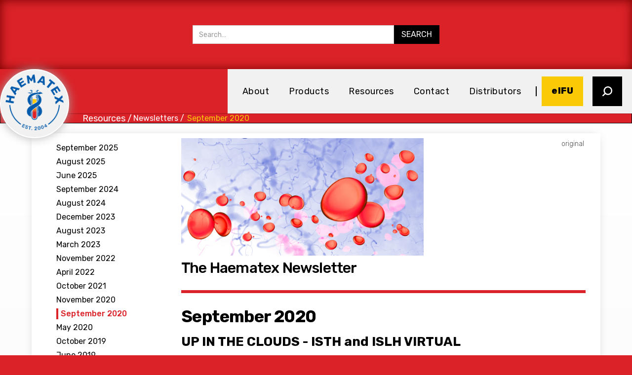

--- FILE ---
content_type: text/html
request_url: https://www.haematex.com/newsletter/september-2020
body_size: 6296
content:
<!DOCTYPE html><!-- Last Published: Mon Oct 13 2025 01:45:48 GMT+0000 (Coordinated Universal Time) --><html data-wf-domain="www.haematex.com" data-wf-page="6209cdf854ee16c4f1de3dfd" data-wf-site="61fdc6885de5455086cf52c5" lang="en" data-wf-collection="6209cdf854ee166fedde3dfb" data-wf-item-slug="september-2020"><head><meta charset="utf-8"/><title>Haematex Newsletter September 2020</title><meta content="UP IN THE CLOUDS - ISTH and ISLH VIRTUAL. What a pity not being able to go to beautiful Milano and surrounds. Anyway, Hyphen BioMed contributed a &quot;workshop&quot; at the virtual International Society on Thrombosis and Haemostasis meeting on selected recent developments." name="description"/><meta content="Haematex Newsletter September 2020" property="og:title"/><meta content="UP IN THE CLOUDS - ISTH and ISLH VIRTUAL. What a pity not being able to go to beautiful Milano and surrounds. Anyway, Hyphen BioMed contributed a &quot;workshop&quot; at the virtual International Society on Thrombosis and Haemostasis meeting on selected recent developments." property="og:description"/><meta content="Haematex Newsletter September 2020" property="twitter:title"/><meta content="UP IN THE CLOUDS - ISTH and ISLH VIRTUAL. What a pity not being able to go to beautiful Milano and surrounds. Anyway, Hyphen BioMed contributed a &quot;workshop&quot; at the virtual International Society on Thrombosis and Haemostasis meeting on selected recent developments." property="twitter:description"/><meta property="og:type" content="website"/><meta content="summary_large_image" name="twitter:card"/><meta content="width=device-width, initial-scale=1" name="viewport"/><link href="https://cdn.prod.website-files.com/61fdc6885de5455086cf52c5/css/haematex.webflow.shared.d504269e9.css" rel="stylesheet" type="text/css"/><link href="https://fonts.googleapis.com" rel="preconnect"/><link href="https://fonts.gstatic.com" rel="preconnect" crossorigin="anonymous"/><script src="https://ajax.googleapis.com/ajax/libs/webfont/1.6.26/webfont.js" type="text/javascript"></script><script type="text/javascript">WebFont.load({  google: {    families: ["Rubik:300,regular,500,600,700,800,900"]  }});</script><script type="text/javascript">!function(o,c){var n=c.documentElement,t=" w-mod-";n.className+=t+"js",("ontouchstart"in o||o.DocumentTouch&&c instanceof DocumentTouch)&&(n.className+=t+"touch")}(window,document);</script><link href="https://cdn.prod.website-files.com/61fdc6885de5455086cf52c5/62666a01b084548a2b1b3dd5_favicon.png" rel="shortcut icon" type="image/x-icon"/><link href="https://cdn.prod.website-files.com/61fdc6885de5455086cf52c5/62666a069793ad24be50c1a4_webclip.png" rel="apple-touch-icon"/><link href="https://www.haematex.com/newsletter/september-2020" rel="canonical"/><script async="" src="https://www.googletagmanager.com/gtag/js?id=UA-67302657-1"></script><script type="text/javascript">window.dataLayer = window.dataLayer || [];function gtag(){dataLayer.push(arguments);}gtag('js', new Date());gtag('config', 'UA-67302657-1', {'anonymize_ip': true});</script><script async="" src="https://www.googletagmanager.com/gtag/js?id=G-YCD5B4DT1V"></script><script type="text/javascript">window.dataLayer = window.dataLayer || [];function gtag(){dataLayer.push(arguments);}gtag('set', 'developer_id.dZGVlNj', true);gtag('js', new Date());gtag('config', 'G-YCD5B4DT1V');</script><script src="https://www.google.com/recaptcha/api.js" type="text/javascript"></script><!-- Google tag (gtag.js) -->
<script async src="https://www.googletagmanager.com/gtag/js?id=G-YCD5B4DT1V"></script>
<script>
  window.dataLayer = window.dataLayer || [];
  function gtag(){dataLayer.push(arguments);}
  gtag('js', new Date());
  gtag('config', 'G-YCD5B4DT1V');
</script>
<!-- End Google tag (gtag.js) -->
<!-- Start cookieyes banner --> <script id="cookieyes" type="text/javascript" src="https://cdn-cookieyes.com/client_data/dc5db38ce098a441d60e6f49/script.js"></script> <!-- End cookieyes banner --></head><body class="body"><form action="/search" data-w-id="04c56a73-dc59-68d3-3e57-dbdcca1c1987" class="search w-clearfix w-form"><div class="div-block-search-container"><input class="search-input w-input" maxlength="256" name="query" placeholder="Search…" type="search" id="search" required=""/><input type="submit" class="search-button w-button" value="Search"/></div></form><div id="NAVBAR" class="div-block-logo-nav w-clearfix"><a href="/" class="link-block-home w-inline-block w-clearfix"><div class="div-block-logo w-clearfix"><img alt="" height="Auto" src="https://cdn.prod.website-files.com/61fdc6885de5455086cf52c5/6711e81d884bcc699b43348e_HTX_COLOUR_ROUND_small.png" loading="eager" class="logo"/></div></a><div data-animation="default" data-collapse="medium" data-duration="200" data-easing="linear" data-easing2="linear" data-doc-height="1" role="banner" class="navbar-white w-nav"><div class="container-navbar w-container"><div class="menu-button w-nav-button"><div class="icon-3 w-icon-nav-menu"></div></div><nav role="navigation" class="nav-menu w-clearfix w-nav-menu"><div data-delay="0" data-hover="false" class="dropdown w-dropdown"><div class="dropdown-toggle w-dropdown-toggle"><div class="text-block">About</div></div><nav class="dropdown-list w-dropdown-list"><a href="/about/company-info" class="dropdown-link w-dropdown-link">Company Information</a><a href="/about/companymission" class="dropdown-link w-dropdown-link">Our Mission</a><a href="/about/staff-profiles" class="dropdown-link w-dropdown-link">Staff Profiles</a><a href="/about/accreditations" class="dropdown-link w-dropdown-link">Accreditations</a></nav></div><div data-delay="0" data-hover="false" class="dropdown w-dropdown"><div class="dropdown-toggle w-dropdown-toggle"><div class="text-block">Products</div></div><nav class="dropdown-list w-dropdown-list"><a href="/products/haematex-products" class="dropdown-link w-dropdown-link">Haematex</a><a href="/products/hyphen-biomed-products" class="dropdown-link w-dropdown-link">Hyphen-BioMed</a><a href="/products/sunbio-products" class="dropdown-link w-dropdown-link">Sunbio</a><a href="/products/pplus-medical-products" class="dropdown-link w-dropdown-link">Pplus Medical</a><a href="/products/bioporto-diagnostics-products" class="dropdown-link w-dropdown-link">Bioporto Diagnostics</a></nav></div><div data-delay="0" data-hover="false" class="dropdown w-dropdown"><div class="dropdown-toggle w-dropdown-toggle"><div class="text-block">Resources</div></div><nav class="dropdown-list w-dropdown-list"><a href="/resources/research" class="dropdown-link w-dropdown-link">Research</a><a href="/resources/twt" class="dropdown-link w-dropdown-link">Tea with Tom</a><a href="/resources/newsletter" class="dropdown-link w-dropdown-link">Newsletter</a><a href="/resources/links" class="dropdown-link w-dropdown-link">Links</a><a href="/resources/opportunities" class="dropdown-link w-dropdown-link">Opportunities</a></nav></div><a href="/contact" class="link-block-nav-bar w-inline-block"><div class="text-block">Contact</div></a><a href="/distributors" class="link-block-nav-bar w-inline-block"><div class="text-block">Distributors</div></a><div class="div-block-140"></div><a href="/eifu" class="link-block-nav-bar-eifu w-inline-block w-clearfix"><div class="text-block eifu">eIFU</div></a></nav><a data-w-id="a11dff22-fca2-db0f-cdf6-441c595d6b38" href="#" class="search-trigger w-inline-block"><img alt="" loading="lazy" src="https://cdn.prod.website-files.com/61fdc6885de5455086cf52c5/61fdcad0ce4ace3455f3db17_search.png" class="image"/></a></div></div></div><div class="section-page-nav"><div class="container-2ndry-nav w-container"><div class="text-block-7">Resources / </div><a href="/resources/newsletter" class="_2ndry-nav-link">Newsletters /</a><a href="/newsletter/september-2020" aria-current="page" class="_2ndry-nav-link w--current">September 2020</a></div></div><div style="background-image:url(&quot;https://cdn.prod.website-files.com/6209cc233592bfd566241890/6254b4b6d15271af42605127_blood-cells-clouds.jpg&quot;)" class="section-13"><div class="div-block-image-overlay"></div></div><div class="section-grey-w-gradient w-clearfix"><div class="container-white w-container"><div class="columns-4 w-row"><div class="column-newsletter-links w-col w-col-3"><div class="collection-list-wrapper-12 w-dyn-list"><div role="list" class="collection-list-4 w-clearfix w-dyn-items"><div role="listitem" class="collection-item-2 w-clearfix w-dyn-item"><a href="/newsletter/september-2025" class="newsletter-link">September 2025</a></div><div role="listitem" class="collection-item-2 w-clearfix w-dyn-item"><a href="/newsletter/august-2025" class="newsletter-link">August 2025</a></div><div role="listitem" class="collection-item-2 w-clearfix w-dyn-item"><a href="/newsletter/june-2025" class="newsletter-link">June 2025</a></div><div role="listitem" class="collection-item-2 w-clearfix w-dyn-item"><a href="/newsletter/september-2024" class="newsletter-link">September 2024</a></div><div role="listitem" class="collection-item-2 w-clearfix w-dyn-item"><a href="/newsletter/august-2024" class="newsletter-link">August 2024</a></div><div role="listitem" class="collection-item-2 w-clearfix w-dyn-item"><a href="/newsletter/december-2023" class="newsletter-link">December 2023</a></div><div role="listitem" class="collection-item-2 w-clearfix w-dyn-item"><a href="/newsletter/august-2023" class="newsletter-link">August 2023</a></div><div role="listitem" class="collection-item-2 w-clearfix w-dyn-item"><a href="/newsletter/march-2023" class="newsletter-link">March 2023</a></div><div role="listitem" class="collection-item-2 w-clearfix w-dyn-item"><a href="/newsletter/november-2022" class="newsletter-link">November 2022</a></div><div role="listitem" class="collection-item-2 w-clearfix w-dyn-item"><a href="/newsletter/april-2022" class="newsletter-link">April 2022</a></div><div role="listitem" class="collection-item-2 w-clearfix w-dyn-item"><a href="/newsletter/october-2021" class="newsletter-link">October 2021</a></div><div role="listitem" class="collection-item-2 w-clearfix w-dyn-item"><a href="/newsletter/november-2020" class="newsletter-link">November 2020</a></div><div role="listitem" class="collection-item-2 w-clearfix w-dyn-item"><a href="/newsletter/september-2020" aria-current="page" class="newsletter-link w--current">September 2020</a></div><div role="listitem" class="collection-item-2 w-clearfix w-dyn-item"><a href="/newsletter/may-2020" class="newsletter-link">May 2020</a></div><div role="listitem" class="collection-item-2 w-clearfix w-dyn-item"><a href="/newsletter/october-2019" class="newsletter-link">October 2019</a></div><div role="listitem" class="collection-item-2 w-clearfix w-dyn-item"><a href="/newsletter/june-2019" class="newsletter-link">June 2019</a></div><div role="listitem" class="collection-item-2 w-clearfix w-dyn-item"><a href="/newsletter/november-2018" class="newsletter-link">November 2018</a></div><div role="listitem" class="collection-item-2 w-clearfix w-dyn-item"><a href="/newsletter/december-2017" class="newsletter-link">December 2017</a></div><div role="listitem" class="collection-item-2 w-clearfix w-dyn-item"><a href="/newsletter/august-2017" class="newsletter-link">August 2017</a></div><div role="listitem" class="collection-item-2 w-clearfix w-dyn-item"><a href="/newsletter/may-2017" class="newsletter-link">May 2017</a></div></div></div></div><div class="column-newslletter-content w-col w-col-9"><div class="div-block-newsletter-image-caption w-clearfix"><img src="https://cdn.prod.website-files.com/6209cc233592bfd566241890/6254b4b6d15271af42605127_blood-cells-clouds.jpg" loading="eager" alt="" sizes="(max-width: 767px) 96vw, (max-width: 991px) 540.984375px, 699.9921875px" srcset="https://cdn.prod.website-files.com/6209cc233592bfd566241890/6254b4b6d15271af42605127_blood-cells-clouds-p-500.jpeg 500w, https://cdn.prod.website-files.com/6209cc233592bfd566241890/6254b4b6d15271af42605127_blood-cells-clouds-p-800.jpeg 800w, https://cdn.prod.website-files.com/6209cc233592bfd566241890/6254b4b6d15271af42605127_blood-cells-clouds-p-1080.jpeg 1080w, https://cdn.prod.website-files.com/6209cc233592bfd566241890/6254b4b6d15271af42605127_blood-cells-clouds.jpg 1200w" class="image-99"/><p class="paragraph-right">original</p></div><div class="div-block-newsletter-page-content w-clearfix"><h3 class="h2">The Haematex Newsletter</h3><div class="div-block-gradient-line"></div><h1 class="h1-black">September 2020</h1><div class="rich-text-block-htx-new w-richtext"><h3>UP IN THE CLOUDS - ISTH and ISLH VIRTUAL</h3><p>What a pity not being able to go to beautiful Milano and surrounds. Anyway, Hyphen BioMed contributed a &quot;workshop&quot; at the virtual International Society on Thrombosis and Haemostasis meeting on selected recent developments.<br/>They also had posters on topics which included:<br/></p><h3>A FVIII chromogenic assay system for measuring Emicizumab</h3><p>Hyphen BioMed founder, Dr Jean Amiral discusses the combined use of FVIII chromogenic assays designed with human or bovine FX as useful tools for testing FVIII and Emicizumab activities. He proposes a FVIII:C Chromogenic assay system, combining human FX (sensitive to Emicizumab) or bovine FX (insensitive to Emicizumab). These assays are automatable on major platforms like CS, BCS, XP/Atellica, ACL-Top and STA-R (contact us for adaptations). Haemophiliacs treated with Emicizumab- use FVIII-human FX and of patients treated with anti-FVIII inhibitors- use bovine FVIII-FX.</p><p>We are bringing back our special promotion on #221406 BIOPHEN FVIII (2 x 6ml) kits with 20% off the regular price, normally priced at $576.00, now $460, limited stocks.</p><h3>Measurement of Edoxaban and its metabolites with anti-Factor Xa assays</h3><p>This presentation by Claire Dunois discusses how Edoxaban undergoes biotransformations, producing many metabolites and how their anti-FXa activity can be measured using the Hyphen BioMed kits. The multi-use anti-Xa chromogenic bioassays BIOPHEN Heparin LRT (one stage kinetic) and the BIOPHEN DiXal (2-stage method) combined with specific Edoxaban calibrators and controls reliably measure Edoxaban and its active metabolites (M4-M6-M8) on various analyzers.</p><p>The M4 metabolite is the most important in terms of concentration and its measurement is similar with both assays.</p><p>#221011 BIOPHEN Heparin LRT(4 x 7.5ml)ARTG listed#221013 BIOPHEN Heparin LRT(3 x 3ml)ARTG listed#221015 BIOPHEN Heparin LRT(4 x 5ml)ARTG listed#221030 BIOPHEN DiXal(3 x 2.5ml)ARTG listed</p><h3>Lupus Anticoagulant clotting assays with low interference from DOACs</h3><p>Marie Peyrafitte talks about how to overcome pitfalls with DOACs and anticoagulation. As shown in several recent studies, most current dRVVT reagents are excessively sensitive to some DOACs and vitamin K antagonists (VKA), thereby giving occasional false positive LA results. Hyphen are now selling dRVVT screen/confirm reagents with improved specificity for LA detection. The Hemoclot LA-S/LA-C provides reliable, high LA specificity with no false positives (limited interference from anti-Xa DOACs, VKA and heparins).</p><p>#CK090K HEMOCLOT LA-S(6 x 1ml)ARTG listed#CK091K HEMOCLOT LA-C(6 x 1ml)ARTG listed</p><p>These presentations can be viewed at:<br/><a href="https://www.hyphen-biomed.com/news-hyphen/watch-our-product-theater" target="_blank">https://www.hyphen-biomed.com/news-hyphen/watch-our-product-theater</a></p><p>Alternatively, you can also watch until 12th October 2020 at:<br/><a href="https://www.isth2020.org/" target="_blank">https://www.isth2020.org</a></p><p>The International Society on Laboratory Haematology (ISLH) held their virtual annual meeting at around the same time as ISTH. The presentations are also freely available to anyone who logs in. Dr Tom Exner from Haematex presented a review on &quot;The effect of DOACs on laboratory tests and their removal by activated carbon to limit interference in functional assays&quot;. This is now published with co-authors Joe Rigano and Emmanuel Favaloro in Int J Lab Haematol. 2020, 42 (Suppl.1): 41-48.</p><p>‍</p><h4><em>If you are interested in DOAC-Stop or any of our products we would like to hear from you. Haematex is the only Australian distributor which carries out local R&amp;D into coagulation diagnostics. When you purchase diagnostics from us, part of the money goes towards projects such as our own locally made DOAC-Stop, Inhibitor Dots, research on dRVVT and lupus anticoagulants.</em></h4><p>‍</p><blockquote><em>Thanks for reading, we are grateful that we can act as your local coag news resource.</em></blockquote><p>‍</p></div></div></div></div></div><div class="div-block-subscribe"><h2 class="h1-white centered">Subscribe to our Newsletter!</h2><p class="paragraph-3">To get the Haematex Newsletter directly to your inbox please tick the box &amp; enter your email below.</p><div class="w-form"><form id="email-form" name="email-form" data-name="Email Form" method="get" class="subscribe-form-flex" data-wf-page-id="6209cdf854ee16c4f1de3dfd" data-wf-element-id="870c0157-a599-8ed6-2488-bf2a29e14c78"><div data-sitekey="6Lear6kfAAAAAJgsInPcsfnhRDtiusNy1X360Ux-" class="w-form-formrecaptcha recaptcha-2 g-recaptcha g-recaptcha-error g-recaptcha-disabled"></div><div class="div-block-137 w-clearfix"><div class="subscribe-form-input-wrapper w-clearfix"><input class="subscribe-form-input w-input" maxlength="256" name="Subscriber-Email-2" data-name="Subscriber Email 2" placeholder="you@email.com" type="email" id="Subscriber-Email-2" required=""/></div><input type="submit" data-wait="Please wait..." class="subscribe-button w-button" value="Subscribe"/></div></form><div class="w-form-done"><div>Thank you! Your submission has been received!</div></div><div class="w-form-fail"><div>Oops! Something went wrong while submitting the form.</div></div></div></div></div><div class="section-back-to-top"><div class="container-12 w-container"><a href="#NAVBAR" class="link-block-15 w-inline-block w-clearfix"><img src="https://cdn.prod.website-files.com/61fdc6885de5455086cf52c5/6260cfbff3c4ea3874e3dd86_arrowhead-up.png" loading="lazy" alt="" class="top-icon"/><h3 class="h5-white centred">BACK TO TOP</h3><img src="https://cdn.prod.website-files.com/61fdc6885de5455086cf52c5/6260cfbff3c4ea3874e3dd86_arrowhead-up.png" loading="lazy" alt="" class="top-icon"/></a></div></div><div class="footer w-clearfix"><div class="div-block-footer-margin"><div class="div-block-follow w-clearfix"><div class="text-block-follow-heading">FOLLOW HAEMATEX:</div><div class="div-block-social-links"><a href="https://www.linkedin.com/company/haematex/" class="link-block-social w-inline-block w-clearfix"><img src="https://cdn.prod.website-files.com/61fdc6885de5455086cf52c5/629ec68e8e44ccc37737c29c_LINKEDIN%20WHITE.png" loading="lazy" alt="" class="image-social"/></a><a href="https://twitter.com/haematex" target="_blank" class="link-block-social w-inline-block w-clearfix"><img src="https://cdn.prod.website-files.com/61fdc6885de5455086cf52c5/629ec68f40914e52b5a36399_TWITTER%20WHITE.png" loading="lazy" alt="" class="image-social"/></a><a href="https://www.instagram.com/haematex_research/" target="_blank" class="link-block-social w-inline-block w-clearfix"><img src="https://cdn.prod.website-files.com/61fdc6885de5455086cf52c5/629ec68ed16ec45203176a57_INSTA%20WHITE.png" loading="lazy" alt="" class="image-social"/></a><a href="https://www.facebook.com/haematex/" target="_blank" class="link-block-social w-inline-block w-clearfix"><img src="https://cdn.prod.website-files.com/61fdc6885de5455086cf52c5/624e33b97803f0c6e720dc06_social-04.png" loading="lazy" alt="" class="image-social"/></a></div></div><div class="div-block-footer-right"><a href="/terms-conditions" id="w-node-c9836161-786d-9efa-b382-5c47be611267-be611202" class="footer-link">TERMS &amp; CONDITIONS</a><a href="/privacy-policy" class="footer-link">PRIVACY POLICY</a></div></div><div class="copyright">© HAEMATEX 2024</div></div><script src="https://d3e54v103j8qbb.cloudfront.net/js/jquery-3.5.1.min.dc5e7f18c8.js?site=61fdc6885de5455086cf52c5" type="text/javascript" integrity="sha256-9/aliU8dGd2tb6OSsuzixeV4y/faTqgFtohetphbbj0=" crossorigin="anonymous"></script><script src="https://cdn.prod.website-files.com/61fdc6885de5455086cf52c5/js/webflow.schunk.36b8fb49256177c8.js" type="text/javascript"></script><script src="https://cdn.prod.website-files.com/61fdc6885de5455086cf52c5/js/webflow.schunk.95f3def1af9f897a.js" type="text/javascript"></script><script src="https://cdn.prod.website-files.com/61fdc6885de5455086cf52c5/js/webflow.cd037bef.8cba3e4cc2f30f7d.js" type="text/javascript"></script></body></html>

--- FILE ---
content_type: text/html; charset=utf-8
request_url: https://www.google.com/recaptcha/api2/anchor?ar=1&k=6Lear6kfAAAAAJgsInPcsfnhRDtiusNy1X360Ux-&co=aHR0cHM6Ly93d3cuaGFlbWF0ZXguY29tOjQ0Mw..&hl=en&v=7gg7H51Q-naNfhmCP3_R47ho&size=normal&anchor-ms=40000&execute-ms=30000&cb=56toogw9x51r
body_size: 48849
content:
<!DOCTYPE HTML><html dir="ltr" lang="en"><head><meta http-equiv="Content-Type" content="text/html; charset=UTF-8">
<meta http-equiv="X-UA-Compatible" content="IE=edge">
<title>reCAPTCHA</title>
<style type="text/css">
/* cyrillic-ext */
@font-face {
  font-family: 'Roboto';
  font-style: normal;
  font-weight: 400;
  font-stretch: 100%;
  src: url(//fonts.gstatic.com/s/roboto/v48/KFO7CnqEu92Fr1ME7kSn66aGLdTylUAMa3GUBHMdazTgWw.woff2) format('woff2');
  unicode-range: U+0460-052F, U+1C80-1C8A, U+20B4, U+2DE0-2DFF, U+A640-A69F, U+FE2E-FE2F;
}
/* cyrillic */
@font-face {
  font-family: 'Roboto';
  font-style: normal;
  font-weight: 400;
  font-stretch: 100%;
  src: url(//fonts.gstatic.com/s/roboto/v48/KFO7CnqEu92Fr1ME7kSn66aGLdTylUAMa3iUBHMdazTgWw.woff2) format('woff2');
  unicode-range: U+0301, U+0400-045F, U+0490-0491, U+04B0-04B1, U+2116;
}
/* greek-ext */
@font-face {
  font-family: 'Roboto';
  font-style: normal;
  font-weight: 400;
  font-stretch: 100%;
  src: url(//fonts.gstatic.com/s/roboto/v48/KFO7CnqEu92Fr1ME7kSn66aGLdTylUAMa3CUBHMdazTgWw.woff2) format('woff2');
  unicode-range: U+1F00-1FFF;
}
/* greek */
@font-face {
  font-family: 'Roboto';
  font-style: normal;
  font-weight: 400;
  font-stretch: 100%;
  src: url(//fonts.gstatic.com/s/roboto/v48/KFO7CnqEu92Fr1ME7kSn66aGLdTylUAMa3-UBHMdazTgWw.woff2) format('woff2');
  unicode-range: U+0370-0377, U+037A-037F, U+0384-038A, U+038C, U+038E-03A1, U+03A3-03FF;
}
/* math */
@font-face {
  font-family: 'Roboto';
  font-style: normal;
  font-weight: 400;
  font-stretch: 100%;
  src: url(//fonts.gstatic.com/s/roboto/v48/KFO7CnqEu92Fr1ME7kSn66aGLdTylUAMawCUBHMdazTgWw.woff2) format('woff2');
  unicode-range: U+0302-0303, U+0305, U+0307-0308, U+0310, U+0312, U+0315, U+031A, U+0326-0327, U+032C, U+032F-0330, U+0332-0333, U+0338, U+033A, U+0346, U+034D, U+0391-03A1, U+03A3-03A9, U+03B1-03C9, U+03D1, U+03D5-03D6, U+03F0-03F1, U+03F4-03F5, U+2016-2017, U+2034-2038, U+203C, U+2040, U+2043, U+2047, U+2050, U+2057, U+205F, U+2070-2071, U+2074-208E, U+2090-209C, U+20D0-20DC, U+20E1, U+20E5-20EF, U+2100-2112, U+2114-2115, U+2117-2121, U+2123-214F, U+2190, U+2192, U+2194-21AE, U+21B0-21E5, U+21F1-21F2, U+21F4-2211, U+2213-2214, U+2216-22FF, U+2308-230B, U+2310, U+2319, U+231C-2321, U+2336-237A, U+237C, U+2395, U+239B-23B7, U+23D0, U+23DC-23E1, U+2474-2475, U+25AF, U+25B3, U+25B7, U+25BD, U+25C1, U+25CA, U+25CC, U+25FB, U+266D-266F, U+27C0-27FF, U+2900-2AFF, U+2B0E-2B11, U+2B30-2B4C, U+2BFE, U+3030, U+FF5B, U+FF5D, U+1D400-1D7FF, U+1EE00-1EEFF;
}
/* symbols */
@font-face {
  font-family: 'Roboto';
  font-style: normal;
  font-weight: 400;
  font-stretch: 100%;
  src: url(//fonts.gstatic.com/s/roboto/v48/KFO7CnqEu92Fr1ME7kSn66aGLdTylUAMaxKUBHMdazTgWw.woff2) format('woff2');
  unicode-range: U+0001-000C, U+000E-001F, U+007F-009F, U+20DD-20E0, U+20E2-20E4, U+2150-218F, U+2190, U+2192, U+2194-2199, U+21AF, U+21E6-21F0, U+21F3, U+2218-2219, U+2299, U+22C4-22C6, U+2300-243F, U+2440-244A, U+2460-24FF, U+25A0-27BF, U+2800-28FF, U+2921-2922, U+2981, U+29BF, U+29EB, U+2B00-2BFF, U+4DC0-4DFF, U+FFF9-FFFB, U+10140-1018E, U+10190-1019C, U+101A0, U+101D0-101FD, U+102E0-102FB, U+10E60-10E7E, U+1D2C0-1D2D3, U+1D2E0-1D37F, U+1F000-1F0FF, U+1F100-1F1AD, U+1F1E6-1F1FF, U+1F30D-1F30F, U+1F315, U+1F31C, U+1F31E, U+1F320-1F32C, U+1F336, U+1F378, U+1F37D, U+1F382, U+1F393-1F39F, U+1F3A7-1F3A8, U+1F3AC-1F3AF, U+1F3C2, U+1F3C4-1F3C6, U+1F3CA-1F3CE, U+1F3D4-1F3E0, U+1F3ED, U+1F3F1-1F3F3, U+1F3F5-1F3F7, U+1F408, U+1F415, U+1F41F, U+1F426, U+1F43F, U+1F441-1F442, U+1F444, U+1F446-1F449, U+1F44C-1F44E, U+1F453, U+1F46A, U+1F47D, U+1F4A3, U+1F4B0, U+1F4B3, U+1F4B9, U+1F4BB, U+1F4BF, U+1F4C8-1F4CB, U+1F4D6, U+1F4DA, U+1F4DF, U+1F4E3-1F4E6, U+1F4EA-1F4ED, U+1F4F7, U+1F4F9-1F4FB, U+1F4FD-1F4FE, U+1F503, U+1F507-1F50B, U+1F50D, U+1F512-1F513, U+1F53E-1F54A, U+1F54F-1F5FA, U+1F610, U+1F650-1F67F, U+1F687, U+1F68D, U+1F691, U+1F694, U+1F698, U+1F6AD, U+1F6B2, U+1F6B9-1F6BA, U+1F6BC, U+1F6C6-1F6CF, U+1F6D3-1F6D7, U+1F6E0-1F6EA, U+1F6F0-1F6F3, U+1F6F7-1F6FC, U+1F700-1F7FF, U+1F800-1F80B, U+1F810-1F847, U+1F850-1F859, U+1F860-1F887, U+1F890-1F8AD, U+1F8B0-1F8BB, U+1F8C0-1F8C1, U+1F900-1F90B, U+1F93B, U+1F946, U+1F984, U+1F996, U+1F9E9, U+1FA00-1FA6F, U+1FA70-1FA7C, U+1FA80-1FA89, U+1FA8F-1FAC6, U+1FACE-1FADC, U+1FADF-1FAE9, U+1FAF0-1FAF8, U+1FB00-1FBFF;
}
/* vietnamese */
@font-face {
  font-family: 'Roboto';
  font-style: normal;
  font-weight: 400;
  font-stretch: 100%;
  src: url(//fonts.gstatic.com/s/roboto/v48/KFO7CnqEu92Fr1ME7kSn66aGLdTylUAMa3OUBHMdazTgWw.woff2) format('woff2');
  unicode-range: U+0102-0103, U+0110-0111, U+0128-0129, U+0168-0169, U+01A0-01A1, U+01AF-01B0, U+0300-0301, U+0303-0304, U+0308-0309, U+0323, U+0329, U+1EA0-1EF9, U+20AB;
}
/* latin-ext */
@font-face {
  font-family: 'Roboto';
  font-style: normal;
  font-weight: 400;
  font-stretch: 100%;
  src: url(//fonts.gstatic.com/s/roboto/v48/KFO7CnqEu92Fr1ME7kSn66aGLdTylUAMa3KUBHMdazTgWw.woff2) format('woff2');
  unicode-range: U+0100-02BA, U+02BD-02C5, U+02C7-02CC, U+02CE-02D7, U+02DD-02FF, U+0304, U+0308, U+0329, U+1D00-1DBF, U+1E00-1E9F, U+1EF2-1EFF, U+2020, U+20A0-20AB, U+20AD-20C0, U+2113, U+2C60-2C7F, U+A720-A7FF;
}
/* latin */
@font-face {
  font-family: 'Roboto';
  font-style: normal;
  font-weight: 400;
  font-stretch: 100%;
  src: url(//fonts.gstatic.com/s/roboto/v48/KFO7CnqEu92Fr1ME7kSn66aGLdTylUAMa3yUBHMdazQ.woff2) format('woff2');
  unicode-range: U+0000-00FF, U+0131, U+0152-0153, U+02BB-02BC, U+02C6, U+02DA, U+02DC, U+0304, U+0308, U+0329, U+2000-206F, U+20AC, U+2122, U+2191, U+2193, U+2212, U+2215, U+FEFF, U+FFFD;
}
/* cyrillic-ext */
@font-face {
  font-family: 'Roboto';
  font-style: normal;
  font-weight: 500;
  font-stretch: 100%;
  src: url(//fonts.gstatic.com/s/roboto/v48/KFO7CnqEu92Fr1ME7kSn66aGLdTylUAMa3GUBHMdazTgWw.woff2) format('woff2');
  unicode-range: U+0460-052F, U+1C80-1C8A, U+20B4, U+2DE0-2DFF, U+A640-A69F, U+FE2E-FE2F;
}
/* cyrillic */
@font-face {
  font-family: 'Roboto';
  font-style: normal;
  font-weight: 500;
  font-stretch: 100%;
  src: url(//fonts.gstatic.com/s/roboto/v48/KFO7CnqEu92Fr1ME7kSn66aGLdTylUAMa3iUBHMdazTgWw.woff2) format('woff2');
  unicode-range: U+0301, U+0400-045F, U+0490-0491, U+04B0-04B1, U+2116;
}
/* greek-ext */
@font-face {
  font-family: 'Roboto';
  font-style: normal;
  font-weight: 500;
  font-stretch: 100%;
  src: url(//fonts.gstatic.com/s/roboto/v48/KFO7CnqEu92Fr1ME7kSn66aGLdTylUAMa3CUBHMdazTgWw.woff2) format('woff2');
  unicode-range: U+1F00-1FFF;
}
/* greek */
@font-face {
  font-family: 'Roboto';
  font-style: normal;
  font-weight: 500;
  font-stretch: 100%;
  src: url(//fonts.gstatic.com/s/roboto/v48/KFO7CnqEu92Fr1ME7kSn66aGLdTylUAMa3-UBHMdazTgWw.woff2) format('woff2');
  unicode-range: U+0370-0377, U+037A-037F, U+0384-038A, U+038C, U+038E-03A1, U+03A3-03FF;
}
/* math */
@font-face {
  font-family: 'Roboto';
  font-style: normal;
  font-weight: 500;
  font-stretch: 100%;
  src: url(//fonts.gstatic.com/s/roboto/v48/KFO7CnqEu92Fr1ME7kSn66aGLdTylUAMawCUBHMdazTgWw.woff2) format('woff2');
  unicode-range: U+0302-0303, U+0305, U+0307-0308, U+0310, U+0312, U+0315, U+031A, U+0326-0327, U+032C, U+032F-0330, U+0332-0333, U+0338, U+033A, U+0346, U+034D, U+0391-03A1, U+03A3-03A9, U+03B1-03C9, U+03D1, U+03D5-03D6, U+03F0-03F1, U+03F4-03F5, U+2016-2017, U+2034-2038, U+203C, U+2040, U+2043, U+2047, U+2050, U+2057, U+205F, U+2070-2071, U+2074-208E, U+2090-209C, U+20D0-20DC, U+20E1, U+20E5-20EF, U+2100-2112, U+2114-2115, U+2117-2121, U+2123-214F, U+2190, U+2192, U+2194-21AE, U+21B0-21E5, U+21F1-21F2, U+21F4-2211, U+2213-2214, U+2216-22FF, U+2308-230B, U+2310, U+2319, U+231C-2321, U+2336-237A, U+237C, U+2395, U+239B-23B7, U+23D0, U+23DC-23E1, U+2474-2475, U+25AF, U+25B3, U+25B7, U+25BD, U+25C1, U+25CA, U+25CC, U+25FB, U+266D-266F, U+27C0-27FF, U+2900-2AFF, U+2B0E-2B11, U+2B30-2B4C, U+2BFE, U+3030, U+FF5B, U+FF5D, U+1D400-1D7FF, U+1EE00-1EEFF;
}
/* symbols */
@font-face {
  font-family: 'Roboto';
  font-style: normal;
  font-weight: 500;
  font-stretch: 100%;
  src: url(//fonts.gstatic.com/s/roboto/v48/KFO7CnqEu92Fr1ME7kSn66aGLdTylUAMaxKUBHMdazTgWw.woff2) format('woff2');
  unicode-range: U+0001-000C, U+000E-001F, U+007F-009F, U+20DD-20E0, U+20E2-20E4, U+2150-218F, U+2190, U+2192, U+2194-2199, U+21AF, U+21E6-21F0, U+21F3, U+2218-2219, U+2299, U+22C4-22C6, U+2300-243F, U+2440-244A, U+2460-24FF, U+25A0-27BF, U+2800-28FF, U+2921-2922, U+2981, U+29BF, U+29EB, U+2B00-2BFF, U+4DC0-4DFF, U+FFF9-FFFB, U+10140-1018E, U+10190-1019C, U+101A0, U+101D0-101FD, U+102E0-102FB, U+10E60-10E7E, U+1D2C0-1D2D3, U+1D2E0-1D37F, U+1F000-1F0FF, U+1F100-1F1AD, U+1F1E6-1F1FF, U+1F30D-1F30F, U+1F315, U+1F31C, U+1F31E, U+1F320-1F32C, U+1F336, U+1F378, U+1F37D, U+1F382, U+1F393-1F39F, U+1F3A7-1F3A8, U+1F3AC-1F3AF, U+1F3C2, U+1F3C4-1F3C6, U+1F3CA-1F3CE, U+1F3D4-1F3E0, U+1F3ED, U+1F3F1-1F3F3, U+1F3F5-1F3F7, U+1F408, U+1F415, U+1F41F, U+1F426, U+1F43F, U+1F441-1F442, U+1F444, U+1F446-1F449, U+1F44C-1F44E, U+1F453, U+1F46A, U+1F47D, U+1F4A3, U+1F4B0, U+1F4B3, U+1F4B9, U+1F4BB, U+1F4BF, U+1F4C8-1F4CB, U+1F4D6, U+1F4DA, U+1F4DF, U+1F4E3-1F4E6, U+1F4EA-1F4ED, U+1F4F7, U+1F4F9-1F4FB, U+1F4FD-1F4FE, U+1F503, U+1F507-1F50B, U+1F50D, U+1F512-1F513, U+1F53E-1F54A, U+1F54F-1F5FA, U+1F610, U+1F650-1F67F, U+1F687, U+1F68D, U+1F691, U+1F694, U+1F698, U+1F6AD, U+1F6B2, U+1F6B9-1F6BA, U+1F6BC, U+1F6C6-1F6CF, U+1F6D3-1F6D7, U+1F6E0-1F6EA, U+1F6F0-1F6F3, U+1F6F7-1F6FC, U+1F700-1F7FF, U+1F800-1F80B, U+1F810-1F847, U+1F850-1F859, U+1F860-1F887, U+1F890-1F8AD, U+1F8B0-1F8BB, U+1F8C0-1F8C1, U+1F900-1F90B, U+1F93B, U+1F946, U+1F984, U+1F996, U+1F9E9, U+1FA00-1FA6F, U+1FA70-1FA7C, U+1FA80-1FA89, U+1FA8F-1FAC6, U+1FACE-1FADC, U+1FADF-1FAE9, U+1FAF0-1FAF8, U+1FB00-1FBFF;
}
/* vietnamese */
@font-face {
  font-family: 'Roboto';
  font-style: normal;
  font-weight: 500;
  font-stretch: 100%;
  src: url(//fonts.gstatic.com/s/roboto/v48/KFO7CnqEu92Fr1ME7kSn66aGLdTylUAMa3OUBHMdazTgWw.woff2) format('woff2');
  unicode-range: U+0102-0103, U+0110-0111, U+0128-0129, U+0168-0169, U+01A0-01A1, U+01AF-01B0, U+0300-0301, U+0303-0304, U+0308-0309, U+0323, U+0329, U+1EA0-1EF9, U+20AB;
}
/* latin-ext */
@font-face {
  font-family: 'Roboto';
  font-style: normal;
  font-weight: 500;
  font-stretch: 100%;
  src: url(//fonts.gstatic.com/s/roboto/v48/KFO7CnqEu92Fr1ME7kSn66aGLdTylUAMa3KUBHMdazTgWw.woff2) format('woff2');
  unicode-range: U+0100-02BA, U+02BD-02C5, U+02C7-02CC, U+02CE-02D7, U+02DD-02FF, U+0304, U+0308, U+0329, U+1D00-1DBF, U+1E00-1E9F, U+1EF2-1EFF, U+2020, U+20A0-20AB, U+20AD-20C0, U+2113, U+2C60-2C7F, U+A720-A7FF;
}
/* latin */
@font-face {
  font-family: 'Roboto';
  font-style: normal;
  font-weight: 500;
  font-stretch: 100%;
  src: url(//fonts.gstatic.com/s/roboto/v48/KFO7CnqEu92Fr1ME7kSn66aGLdTylUAMa3yUBHMdazQ.woff2) format('woff2');
  unicode-range: U+0000-00FF, U+0131, U+0152-0153, U+02BB-02BC, U+02C6, U+02DA, U+02DC, U+0304, U+0308, U+0329, U+2000-206F, U+20AC, U+2122, U+2191, U+2193, U+2212, U+2215, U+FEFF, U+FFFD;
}
/* cyrillic-ext */
@font-face {
  font-family: 'Roboto';
  font-style: normal;
  font-weight: 900;
  font-stretch: 100%;
  src: url(//fonts.gstatic.com/s/roboto/v48/KFO7CnqEu92Fr1ME7kSn66aGLdTylUAMa3GUBHMdazTgWw.woff2) format('woff2');
  unicode-range: U+0460-052F, U+1C80-1C8A, U+20B4, U+2DE0-2DFF, U+A640-A69F, U+FE2E-FE2F;
}
/* cyrillic */
@font-face {
  font-family: 'Roboto';
  font-style: normal;
  font-weight: 900;
  font-stretch: 100%;
  src: url(//fonts.gstatic.com/s/roboto/v48/KFO7CnqEu92Fr1ME7kSn66aGLdTylUAMa3iUBHMdazTgWw.woff2) format('woff2');
  unicode-range: U+0301, U+0400-045F, U+0490-0491, U+04B0-04B1, U+2116;
}
/* greek-ext */
@font-face {
  font-family: 'Roboto';
  font-style: normal;
  font-weight: 900;
  font-stretch: 100%;
  src: url(//fonts.gstatic.com/s/roboto/v48/KFO7CnqEu92Fr1ME7kSn66aGLdTylUAMa3CUBHMdazTgWw.woff2) format('woff2');
  unicode-range: U+1F00-1FFF;
}
/* greek */
@font-face {
  font-family: 'Roboto';
  font-style: normal;
  font-weight: 900;
  font-stretch: 100%;
  src: url(//fonts.gstatic.com/s/roboto/v48/KFO7CnqEu92Fr1ME7kSn66aGLdTylUAMa3-UBHMdazTgWw.woff2) format('woff2');
  unicode-range: U+0370-0377, U+037A-037F, U+0384-038A, U+038C, U+038E-03A1, U+03A3-03FF;
}
/* math */
@font-face {
  font-family: 'Roboto';
  font-style: normal;
  font-weight: 900;
  font-stretch: 100%;
  src: url(//fonts.gstatic.com/s/roboto/v48/KFO7CnqEu92Fr1ME7kSn66aGLdTylUAMawCUBHMdazTgWw.woff2) format('woff2');
  unicode-range: U+0302-0303, U+0305, U+0307-0308, U+0310, U+0312, U+0315, U+031A, U+0326-0327, U+032C, U+032F-0330, U+0332-0333, U+0338, U+033A, U+0346, U+034D, U+0391-03A1, U+03A3-03A9, U+03B1-03C9, U+03D1, U+03D5-03D6, U+03F0-03F1, U+03F4-03F5, U+2016-2017, U+2034-2038, U+203C, U+2040, U+2043, U+2047, U+2050, U+2057, U+205F, U+2070-2071, U+2074-208E, U+2090-209C, U+20D0-20DC, U+20E1, U+20E5-20EF, U+2100-2112, U+2114-2115, U+2117-2121, U+2123-214F, U+2190, U+2192, U+2194-21AE, U+21B0-21E5, U+21F1-21F2, U+21F4-2211, U+2213-2214, U+2216-22FF, U+2308-230B, U+2310, U+2319, U+231C-2321, U+2336-237A, U+237C, U+2395, U+239B-23B7, U+23D0, U+23DC-23E1, U+2474-2475, U+25AF, U+25B3, U+25B7, U+25BD, U+25C1, U+25CA, U+25CC, U+25FB, U+266D-266F, U+27C0-27FF, U+2900-2AFF, U+2B0E-2B11, U+2B30-2B4C, U+2BFE, U+3030, U+FF5B, U+FF5D, U+1D400-1D7FF, U+1EE00-1EEFF;
}
/* symbols */
@font-face {
  font-family: 'Roboto';
  font-style: normal;
  font-weight: 900;
  font-stretch: 100%;
  src: url(//fonts.gstatic.com/s/roboto/v48/KFO7CnqEu92Fr1ME7kSn66aGLdTylUAMaxKUBHMdazTgWw.woff2) format('woff2');
  unicode-range: U+0001-000C, U+000E-001F, U+007F-009F, U+20DD-20E0, U+20E2-20E4, U+2150-218F, U+2190, U+2192, U+2194-2199, U+21AF, U+21E6-21F0, U+21F3, U+2218-2219, U+2299, U+22C4-22C6, U+2300-243F, U+2440-244A, U+2460-24FF, U+25A0-27BF, U+2800-28FF, U+2921-2922, U+2981, U+29BF, U+29EB, U+2B00-2BFF, U+4DC0-4DFF, U+FFF9-FFFB, U+10140-1018E, U+10190-1019C, U+101A0, U+101D0-101FD, U+102E0-102FB, U+10E60-10E7E, U+1D2C0-1D2D3, U+1D2E0-1D37F, U+1F000-1F0FF, U+1F100-1F1AD, U+1F1E6-1F1FF, U+1F30D-1F30F, U+1F315, U+1F31C, U+1F31E, U+1F320-1F32C, U+1F336, U+1F378, U+1F37D, U+1F382, U+1F393-1F39F, U+1F3A7-1F3A8, U+1F3AC-1F3AF, U+1F3C2, U+1F3C4-1F3C6, U+1F3CA-1F3CE, U+1F3D4-1F3E0, U+1F3ED, U+1F3F1-1F3F3, U+1F3F5-1F3F7, U+1F408, U+1F415, U+1F41F, U+1F426, U+1F43F, U+1F441-1F442, U+1F444, U+1F446-1F449, U+1F44C-1F44E, U+1F453, U+1F46A, U+1F47D, U+1F4A3, U+1F4B0, U+1F4B3, U+1F4B9, U+1F4BB, U+1F4BF, U+1F4C8-1F4CB, U+1F4D6, U+1F4DA, U+1F4DF, U+1F4E3-1F4E6, U+1F4EA-1F4ED, U+1F4F7, U+1F4F9-1F4FB, U+1F4FD-1F4FE, U+1F503, U+1F507-1F50B, U+1F50D, U+1F512-1F513, U+1F53E-1F54A, U+1F54F-1F5FA, U+1F610, U+1F650-1F67F, U+1F687, U+1F68D, U+1F691, U+1F694, U+1F698, U+1F6AD, U+1F6B2, U+1F6B9-1F6BA, U+1F6BC, U+1F6C6-1F6CF, U+1F6D3-1F6D7, U+1F6E0-1F6EA, U+1F6F0-1F6F3, U+1F6F7-1F6FC, U+1F700-1F7FF, U+1F800-1F80B, U+1F810-1F847, U+1F850-1F859, U+1F860-1F887, U+1F890-1F8AD, U+1F8B0-1F8BB, U+1F8C0-1F8C1, U+1F900-1F90B, U+1F93B, U+1F946, U+1F984, U+1F996, U+1F9E9, U+1FA00-1FA6F, U+1FA70-1FA7C, U+1FA80-1FA89, U+1FA8F-1FAC6, U+1FACE-1FADC, U+1FADF-1FAE9, U+1FAF0-1FAF8, U+1FB00-1FBFF;
}
/* vietnamese */
@font-face {
  font-family: 'Roboto';
  font-style: normal;
  font-weight: 900;
  font-stretch: 100%;
  src: url(//fonts.gstatic.com/s/roboto/v48/KFO7CnqEu92Fr1ME7kSn66aGLdTylUAMa3OUBHMdazTgWw.woff2) format('woff2');
  unicode-range: U+0102-0103, U+0110-0111, U+0128-0129, U+0168-0169, U+01A0-01A1, U+01AF-01B0, U+0300-0301, U+0303-0304, U+0308-0309, U+0323, U+0329, U+1EA0-1EF9, U+20AB;
}
/* latin-ext */
@font-face {
  font-family: 'Roboto';
  font-style: normal;
  font-weight: 900;
  font-stretch: 100%;
  src: url(//fonts.gstatic.com/s/roboto/v48/KFO7CnqEu92Fr1ME7kSn66aGLdTylUAMa3KUBHMdazTgWw.woff2) format('woff2');
  unicode-range: U+0100-02BA, U+02BD-02C5, U+02C7-02CC, U+02CE-02D7, U+02DD-02FF, U+0304, U+0308, U+0329, U+1D00-1DBF, U+1E00-1E9F, U+1EF2-1EFF, U+2020, U+20A0-20AB, U+20AD-20C0, U+2113, U+2C60-2C7F, U+A720-A7FF;
}
/* latin */
@font-face {
  font-family: 'Roboto';
  font-style: normal;
  font-weight: 900;
  font-stretch: 100%;
  src: url(//fonts.gstatic.com/s/roboto/v48/KFO7CnqEu92Fr1ME7kSn66aGLdTylUAMa3yUBHMdazQ.woff2) format('woff2');
  unicode-range: U+0000-00FF, U+0131, U+0152-0153, U+02BB-02BC, U+02C6, U+02DA, U+02DC, U+0304, U+0308, U+0329, U+2000-206F, U+20AC, U+2122, U+2191, U+2193, U+2212, U+2215, U+FEFF, U+FFFD;
}

</style>
<link rel="stylesheet" type="text/css" href="https://www.gstatic.com/recaptcha/releases/7gg7H51Q-naNfhmCP3_R47ho/styles__ltr.css">
<script nonce="S0GJTuEFKMKTMecnoxHMqw" type="text/javascript">window['__recaptcha_api'] = 'https://www.google.com/recaptcha/api2/';</script>
<script type="text/javascript" src="https://www.gstatic.com/recaptcha/releases/7gg7H51Q-naNfhmCP3_R47ho/recaptcha__en.js" nonce="S0GJTuEFKMKTMecnoxHMqw">
      
    </script></head>
<body><div id="rc-anchor-alert" class="rc-anchor-alert"></div>
<input type="hidden" id="recaptcha-token" value="[base64]">
<script type="text/javascript" nonce="S0GJTuEFKMKTMecnoxHMqw">
      recaptcha.anchor.Main.init("[\x22ainput\x22,[\x22bgdata\x22,\x22\x22,\[base64]/[base64]/UltIKytdPWE6KGE8MjA0OD9SW0grK109YT4+NnwxOTI6KChhJjY0NTEyKT09NTUyOTYmJnErMTxoLmxlbmd0aCYmKGguY2hhckNvZGVBdChxKzEpJjY0NTEyKT09NTYzMjA/[base64]/MjU1OlI/[base64]/[base64]/[base64]/[base64]/[base64]/[base64]/[base64]/[base64]/[base64]/[base64]\x22,\[base64]\\u003d\\u003d\x22,\x22wphhHQFjWUNGTm1xMHDCoU/Cg8KVMi3DgCrDgQTCowjDgg/[base64]/[base64]/CgcORw7bCkcKbTSHCrFvCocKdGcOIwp5rY3/DkV/DqGIfP8Ofw4NqRMKxDxbCkGXDmgdBw5dMMR3DhsK/wqw6woDDi13Dml9bKQ1xHsOzVScEw7ZrBsOIw5dswqVtSBsUw7gQw4rDisOWLcOVw5HCgjXDhmEIWlHDoMKUNDt8w4XCrTfCtsK1woQBcwvDmMO8FFnCr8O1E3Q/[base64]/w6Z2Lzpuwp1IGxDCvUNCVcOHXy4absKxw7fChhpFRsKjSsKJbsOkNjfDpH/Dh8OUwqDCh8KqwqHDjsOvV8KPwoU5UMKpw5UJwqfChx8/wpRmw4jDizLDohUvB8OELcOaTyllwp0aaMKNEsO5eSNPFn7DqDnDlkTCrgHDo8OsVcOWwo3DqjdswpMtecKIEQfCgsOew4RQblVxw7IRw7xcYMO+wosIIkjDvSQ2wo5vwrQ0amEpw6nDtMOmR3/[base64]/[base64]/Dl8OHwrY/FcOHw79kFcK2wpsqCMKpwpXCh8KLdMOaNcKgw5PCs1nCpcKkw5U1eMOOAsKHSsO0w4HCi8OrO8OHQTHDiBQMw6VZw5fDhsOgMcONQ8O4HsOtTHkCXFDCvzrCg8OGHm95wrQfwoLDsBBYEyfDrR1cZcKYH8KkwojCucKSw5fCrVDCrG/DmkxVw4TCqCrCtsODwoLDmyXDhMK7wpx9w7p/[base64]/DqFh9wrXCuMO+XsKxw5PDm8ONFcK0w7x5d8OvbsKfIMK7DTA5wpdnwoI6woRNwoDDk2FVw7JteWPConAWwpvDhsOoBh1bQ1x0HR7Du8O5wpXDkmBuwq0QEwt+WCMhwrUnWAF1N21WL3/CgBh7w5vDkXPCj8KVw5vCimxFC28AwqLDrVfChsOZw4Vtw7Jnw7vDucK3wrEKfjnCs8K4wqcOwpxEwoTCvcK0w5XDrFdlTThIw7RTPWAfcQnDncKcwp5ab1FoU0cFwqPCunPDhUnDsAvCjCTDhsKcRhkrw4XDiBJyw4fCucO+Lg7Dg8OkVsK/wqB4bMKKw4ZzNgDDnnjDu2zDqm99wotTw5IJdcK1w685woB/Bz9gw4fCgxvDu3cIw4xpXjfCs8KsQAcvwogGaMO/d8Omwq7Dl8KdVVJKwqMzwpt+F8O7w4QbNsKfw651UsKjwrhrXsOSwqMLC8KICcOxOcKLPsO7TMOGCQTCq8K0w4xrwrHDlizColvCtMKawrkJS18HPXnCtsOuwrjDuinCpMKZTsKyMSoERMKqwrt8MsOjwrUge8Opwodnf8OaKMOaw4wUB8OMHcK3wqXCoXgqwogJUX/CphPCpcKYwr/DoEMpIgrDk8OOwoAHw4vCtMObw5jDtHrClDsNBVsIUcOGw6BbTcOCw7vCqsKsZsOlPcKlwqwHwpHDnALCiMKydmk0AQnDr8K2CsOpwq/[base64]/[base64]/CmggyLMOmw5HCog8rwoZ6wqbDjBc4w6I3Rg9dX8OEw4pxw7A5w7E1K39/w4ozw55oFnx2D8K3w7bCnkJlw5tmeRcWcVPDp8Oww6V2fsKAMsKxMsKCFcKkwrLDlC0two3DgsOIcMKOwrJFCsOQDBxsABBDwp5sw6FBZcO0dAXDsVNWLMO1wrrCisKFw7I4XALChsO/ZXRhEcKHwoHCtsKpw6TDgMOrworDvMO8w43ClVZ1fMK0wplqdCINwr7DlQ7DvsKEwonDvMO8Q8O7wqHCs8K2wqTCkgNvwr4HbMOdwodEwrUHw7LDvMO8CmfCpHjCvnd2wrQLG8OPwq7DrsKQYsOmw5/CtsK+w7dDMjjDlsKawrvCh8ORfXXDnEY3wqrDvChmw7vDkH/CtR1hI2ltbsKNJ0k8B0rDu1bDrMOgwoDCgMKFKXHDixLCnDVlDA/CpsOowqpAw4Fbw61xwr5cMwDDlWvCiMKAVsOTPMKqZD8/woLCq3cOw7PCj1PCocOlbcOFey/CosO0wpzDs8Odw7ghw43CpMOMwobCqlBYwq9qGU7DjsKNwo7ClsODfU0EZBI2wrZ6U8KJwqkffMOxw63CssOnwqzDgsOww513w77CpcO2wr9nw6huwqzCqlNRW8K7PlQ1wp7CvcOAwo5pwpl+w4TDomMGfcO/S8O+bEx9FX0ueVYBXFbCnBHDhlfCuMKswoUHwqfDusOHWGIlewRnwrd4f8OrwrHDk8KnwrN3WsOXw4V1eMKXwqMAUMKgYWLCocO2LjLCpcKoPGcESsO2w75nKSJTdFTCqcOGeFciFDTCv2UWw5HDtjhVwq7DmC/[base64]/CuzbChMK0w5PCgMKZw7HCgRhbwqvDpwkMwpPDnMO3fcKPw7TCocK+VnTDgcK7VsKpEsKLw5lFBMO3NR3DgcKOVg/Do8Odw7LDk8OYJMO7worDo3HDh8OOeMKHw6Y1AwjChsOIFMOFw7UnwqtawrYHNMOlDHdmwr4pwrYgA8Ohw4vCkFRZWcOKbnVlwoXDqsKZwp85w6dkw4AdwpXCtsKEccO/T8O1wqJLw7rDkWDDg8KCIH43E8O4SsKTDWFIWT7CmcKAQcO/wrlrPsODwq5Cwq0PwqpRVcOWwoHCqsOGw7UUIMKiP8OrQTfCnsK4wrfDgsOHwrnCiHkeNcKXwpHDq1Y3w7XDssO/MMOhw6HDhMKRSHRRw5DCpBU0wozCk8KbUXEyccOzUz3DusOWwr/Dslx/EMKPUnPDucKOWz8KeMOiX3dFw4HCp0UrwoVPAH7CiMKyw7fDp8Kew4TDh8OAL8OMw5/[base64]/DoipdJXxXBwHCj8Kkw45QwqfDr8OVw4BUw6/Dl2Ibw7cOdMKjQcOsRcK8wpLCnsKoCh/Cl2E5wp0twooXwoEUw4sGaMOKw5/DlWc0EMOeWlLDs8OfdyDDq3U7chHDg3bDuGPDscKdwpl8woF+CyTDnhA9wqLCp8K4w690VsK6bzLDvDrDp8Odw5ACbsOhw41qcMOCwoPCkMKKw6nDksKdwo1Uw4oCf8Ozw4sPwrHCpA5fT8OXw7DCvRhUwo/CvcOgHg1kw6BHwr3CvcKcwqwQO8OwwrMdwr/[base64]/DsMKnwpTCnsOGJ2rCpMOPwpU/w6bCkVdAwohpwrXDpkELwpLCukRqwozDrsOMMAo7RcK0w6hqaVDDrE/[base64]/[base64]/Og3DsXxww74zTxnCuXcdBcKowrnCsXvDmWx0CcO1BX/CqBfDhcK3VcOHw7XDunkwRsK0FcKnwr8uw4PDu3jDvxQ5w6vDosKOcMK4BcOVwog5w6VgZ8KFHxI5wolkOB7DhcOow7xXB8OWwq3DnFtnP8OqwqvDnsOew7vDmFkXV8KOAsOYwqUmGmMVw4UuwpfDicKmwqsbVCbCml3DgsKdw64vwrdSwr/DtiNWNcKpYhMxw7zDgU7DkMOiw65PwpvCqcOTJ2dxasOAwp/DlsKSOsOHw514w5ttw7tSMsKsw43CtsOJw6zCtsK/wqIILsO1KkDCtnNtwrMSw6JEGcKuJSI/[base64]/Dg8K1IVXDgjzDm8KPw4fCl8KoZ39uKMOafsODwq4owqgaCU8YKzRUwpDClUrCk8KLVCPDpgzCkmIIakbDqx0EP8KdfsO9NmTCq3PDkcK8wrlRw6EXQDzChcKww5Y3XmfCniDDnVhXGsO5w7zDizQZwqTCnMOOBQMvw4HDqcKmbl/CrDEuwoV1KMK8YsKew53DkELDsMK1woTCosK/wqdSVcOOwo/ChRg2w4XCkMOafTTCuBk1GzvCnV/DssOZwqtrKWXDl2/DssKcwqwawoHDmVHDjCwLwpbCpSLDhsOwNHQdNWnCtxLDn8O0wpnCrMKgbWvCoHzDhcOnFcOvw4bChzxxw4EJHcKlYRR6UMOuw40rwrTDj2EAc8KKGElNw6DDtMKGwqPDkMKCwqHCj8KWwq8ADMK0wqxJwpzCo8OUA0kxwoPDjMOGwq/[base64]/DpzxPCm/[base64]/[base64]/CssKhw7UZw5xqBMOmw6zDvCnDjWEOw4Fyw6lMwqDDvWcnFmxFwq1cw4jCicKJaBkcXMOrwpw1Gm1CwrB+w5kuMFcjwo/Cq1DDsWgLSMKQWBDCusOiaHV8LxvDiMOUwrrCiCsLTcOEw4vCqj9zUVfDvgDDiEArwrdLNcKew7PCp8KOWgRMw4zDsC3ClgAnwrMLw53DqURPSkQawp7CuMOrd8OdN2HClGXDkcKnwprDuWFHa8Kfa23DrDXCt8OrwoVYbRnCiMKzRjI9ByzDucOOwpFpw4/ClsOkw6TCqcOSwobCpCzCkGYzBGFzw5vCjcOEIRnDqcORwo1kwrnDhMO0wo/ClcOOw6XCvcOxw7fCqsKhEMOOQ8K3wpTDhVddw7bCkjcAJcOVVw1lI8Khw7oPwqRKw6nCocOQaFUlwqkwWcKKwoJ6wqrDsjTCj1/Cg0ESwr/Ch19bw49xJWnCvgnCpcO2PsOLcSMvYMKhP8OwMG/[base64]/DisKxw6jDpjHCkjjClVZnMsOERsKFwobDvMO5w4PDhWnCssOAGMO/[base64]/[base64]/[base64]/Cl3vCqMKFw7zCj1Ztw45YwqvCpsOgw7XDjXrDkh4+wq7CqMKAw5lfwqbDvygIwo/[base64]/[base64]/Cr8OCKMOMaCbCtURvXsK/wolnw5R1wofClMOJwpfDncKvB8KePTLCosOuw4rCrUE8w60wdcKow6BaZ8O7NXXDs3HCuA4lEsK/[base64]/[base64]/[base64]/DnGfDqsKAKCXDuAPDt8OHw7p3YjnDnUscwq8Pw7RtGGnDhMOTw59EBE3Ch8KAbirDrXgNwqLCrgzCrwrDhho/w6TDl0XDul9fHWRmw7bClT7DnMKxTBJkSsOHAH7CicOMw7TDpBTCncKse0dZw7FEwrtdViTCggfDncOHw4x6w6rCljPDkgdzwrXDoVpbS3pjwoJwwp7Cs8Ozw49zwoMeWMOTdSEXLRB8SXnCqsKkw7EQwpVnwqXDs8OBDcKtV8K4O2PCm0/DqcOYbwViPmNRw5p5GGLDtMKpU8Kow7LDqFTCi8Kgwq/Dj8KUwrHCrx7CgMKCfHnDq8Knw7XDjcKQw7TDl8O1Gy/CqinDhMOWw63CsMONTcK8w7jDqmI2KAUUdsO1dmtSO8OqScOdFRhswpDDvcKmMMKiUl8ywrrDv04Swq0FHsO2wqbCoG4Xw48PIsKIw7HCjMOsw5LCrMKRLMKgeQZQKQvDpsOzw6g6wrR0aH8nw6PDtlzDksKyw7fChMOvwqfDg8Oqwp8LVcKjfQ/[base64]/bMK9f1zDhsKOYScqbsOFwr0ELiY8b8Ohw4PDvz3DisOrUsOWT8OcMcOiw6V9ZisSaCZxWgpwwrvDg00oKglDw6BIw7Azw47Dnwd3UGR4KX7CgcOfw6xFaxQ1HsOrw6/DixLDtsOSCkHCoRdHCx9zw7/CrhYQwqEia2/Cm8OmwpHChgzCgRnDoQQvw4rDuMK2w7Q+w7pkTEbCjcKFw73DncOQY8OAJsO1w59Bw7AcYAXDkMKtwpfCi2o2UW7DtMOEecK2w5J5worCi2h/[base64]/ChcKOwqtDVVvCuXnDocKpTsK1wqDDrksTB8KIwpbDgsKrEWoFw5fCiMO4Q8OHwqLDtCDCinFiVsKswqPDvsKyeMKywpQIw4JJE2XCrsKXPhl5ASHCikDCi8KlwonCosOzw5XDrsO3LsKcw7bDoTjDhybDvUAkw7rDscKPSsKUNcKwIB4IwrUyw7ciKTrDkTVLw4bChC/[base64]/w7sSfsO3w6vCjQvDmMOZw6Mww4fDqMKIw7HCoMKsw5fDrsKQw7ROw5jDj8OqVUAeTcK/wrPDisO3wooAPDRuwoBwaR7CjyLDjMKLw7PCpcKNfcKdYDXDrHsRwpwLw7p+wrbDljLDmcO8bxDDhkPDpcKew6vDpB/DqVbCl8OzwodiDQDDsEcEwrJIw5smw4EGDMO0CSt4w5TCrsK3wr7ClAzCjSLCvkvCh0rCoB07e8OGBlVuAsKGwrzDoSciw7HChgfDssOZc8KmB2PDu8KOw5TCpwnDgTkww7LCmF4HZ3MQwpFaE8OjRcKiw5nCgTHCg27CpcKgUcK9Ew9TTxwAw7LDrcKdw7TCjkJcXi/DlB09LMOsXCRYSTLDslvDpAAOwok+woRzecK9wqRgw7IDwqhoW8OGVzE4GBLDoF3CrzQodCA5RBvDhsKsw5sbw57DkMKKw7dawq3CqMKxCQZ0woDCgQrCp1h3asObXsKKwpzCosKowo3CsMOxfWjDhcOhS2/DoCN2OGpiwotUwpYmw4vCqsK9wqfCmcK3wolFam/DsX8lw4TChMKdTxtGw4lFw713w6TCusOVw7DDl8OweCVrwqkxwr5KaSfCj8Kaw4IFwo1nwrddSx3Dk8K0LBoXCzDCsMKGEcOnwrfDgcO9bcKew64dJcKGwowowqbCicKcYGd5wo8Gw7NYwo82w4vDucOHUcKWw4pSSArDvkNaw4AzUVkYwpsuw7rDrMO/wrPDj8KZw7sCwp5eIn7DpcKMwpLCrFzCh8OhRsOWw7nCs8KFfMK7NMOkeATDvsKzS1vCncKNEsOddV/DtcKhNsONw7lPQ8KhwqTCr1Vfw6wjMRMqw4PDnTzDnMKawrXDqMOQOTldw4LDlsO9wrfCqlTCqg9lw6hqbcO9NMOhwrTCn8KewqLCl1XCocOCUMKOPMKUwo7ChWFYRR10QcKIdMKuO8KDwp/CgsOrw78Iw4NEw43Cl1Qkwq/DlRjDk13DhR3CiGQTwqDCncKuBMOHwo9jVEQjwp/[base64]/[base64]/w5B5woMACAvDjBsGwrhdwrtRJGZewrTCk8K3NcO1VXLDsFUrwonDg8O3w5vCpmVkw67Ck8KpTcKSVTp/NzvDj1JRZcKqwqjCokU2ORt4RxzDiELDkAJSwpoyIQbCnjDDnDF5NsOYwqLCh1XDl8KdR3BGwrhFV18Zw67DmcK7wr07wplcwqBHwobCr0gVUAzDkW4fbsOOEcKxwqXCvQ3DgjbDuAEhS8O1woZRCGDCnMOCwpPDmjDCrcKJwpTDsktLXQPCnC/CgcKxwpNowpLCtl9Mw6/Dr2UDwp7DpXsxMMOGaMKkIMOGwqtvw6vDosO/[base64]/DvhPCu8Orw5DCucKNwrBkA2hww5PDtgvCicOVfEdUw57CksKTw6FCKXApwrnDp3nCgsKKwqAOQcK3RMOdwpXDh0/DmMOMwq9fwo4QIcOyw78SQ8K0woHCsMK/wr3Cr0TDg8Kawr1Kwq5qwrdvZcOIw6F0wrPDihd2HWPDscOew4F/ThQcw73DhirClMK9w7cCw7jCumrDm1xpU2PChFzDvlF0b2LCizzCo8KYwojCmcKrw44FRMKgd8Ouw5PDjwDCrFfCoEzDgUTDvVPDrcKrw6VSwq5rwrorew/CtMOuwqXDvsKcwrjCtlbDk8K9w5oQGSgsw4Uvw4EOFBjDl8Opw58Sw4VANAjDm8KtS8KtSH96woxZBhDCvMKDwpTCvcOHZn3Ctz/CisOKY8KvJ8Knw6zCkMKzAh98wqfCoMOIK8OGNmjDun7CssKMw7tQDTDDpUPCoMKvw6PDtXB8dcOFw5Nfw68JwqpQVzhVf00Uw5DCqR8gNMKjwpZvwr1/wo7CmMKMw7XCqlM3w48AwqA7MlV9wokBwr8UwqzCsks8w7vCt8OGw4ZBasOtccOPwowYwr3CqAbDj8KJw5LCucK6wqwocMOvw5sCdMO/wonDkMKRw4duYMKkw6lTwoDCsTPCiMK0wpJtFcKMVXk1wpnCocKsJMKAfEQvRMKzw5pvLsOjfMKXw7NXC2cqPsOiMsKow41YPMONCsOvw4pIwobDhk/DiMKYwo/Di3zDnsOXI3vCuMKyMsKiNsOpw7TDullQDMK8wonDgMKOFsOuw7xVw57Clh4pw4YXacOiwonCnMOBRMO2bF/[base64]/[base64]/[base64]/DtTjCq8OYP1TCj2vDm8KdDcKmHCt6FW7DhVQswqXCiMKhwqDCvsOnwr3CrxvCmXXDqlrCkT/DhsKobMOBwqdzwqM6cT5ww7PDlWl7wrsnHEU/w4prA8OWCTTCjQ1rwq93OcKmOcK1wpInw43DmcOnUMOEJ8O/KVk8wqzDqsOcSQZOAsOCw7Iww6HDiXPCtiTDgsOBwoZUUUIvOXc2wo5Tw50lw6N0w7xLFlknF1HCqioQwoVlwrVNw7/CsMOZw7HDp3TCpcK5NDvDhjLDvsKUwoV/woERQCfCpMK8Gx4lZ2lINxPDqmtrw6/DkMO5OcKAV8KiYSUuw4QHwozDqcOKwqxpGsOXwol2c8Kew4oKw7JTfQsYwo3CvsOowpDDp8KFIcOPwoojwqPDu8KtwrxDwrRGwqPDq2NITj3DjsKbb8KYw4tbeMOIVcKsQDnDr8OCCGIOwqjCk8KrZ8KDEEjDgR/CtsKKS8K6LMOAWcOrwps+w7PDjBN7w743T8Ohw53Dh8O0KAgkw4XCm8OlbsONdEE4wrlBWMOBw5NcUMK1LMOqwpU9w4DCoF0xLcK3OsKPZG/DksOMQ8OJw6PCrAYTG1l/[base64]/DshbCt0PCqcOtZU9wXmldcW9ewqEqw4Jww7rCnMKbwpc0w4TDsH/DllvDrwtrHcKkCENhXsK3T8Kqw5bCqMOFe2tYwqTDocKvwpIYw6/DhcKVEm7DkMK4MyLDhmBiwqEbHcK+YEd8w7oGwrkZwqjDriHCilAtw6nDoMKow7N5fMOCwp/DtsOFwqTDpXvCiiZTahTCuMOFeQkqwrMFwpBfw6jDtAhEZsKUSX46Rl3CosOXwq/Dsm5twqgsI2U9DiZEw75SFyoJw7ZNw5QHeRlhwrLDkMKjw6jCpMKjwpZNOMOTwqTClsK7YBPDuHfCicOOX8OkVcOQw7TDrcKdXCd/VkzCs3YoEsOsVcKeaXwJQ3QMwp5jwqXChMKgPGUpVcKVw7fDjsOuEsOqw4bDo8KNABnDsX18w5QkGEoow6Raw6DDh8KBLsKkTgl5dsK/wr4xZn9xcWHDqcOsw7kWw5LDpF7Dhwc2V39YwqRNwqrCqMOcwqgyw4/CnyjCscOfBsK8w6zDssOqckjDsR/[base64]/DsMO/wrzDusKlw6xmwp9lHMOTbMOxw7TDr8Kiwr/[base64]/Dim/[base64]/ScKow5XDo8K3KDZZacORw6/[base64]/ClMOGwpkvw5B2w7l1w7nCtn7DrUnCgDzCpBrDgMOVScO1w7/Cq8OOwoXDp8OZwrTDsUgkJsOYXCzDqy4wwoXCqUFUwqZ7BwvDpA7CsnPCtMOzdMOMEMOmUMORQyFwD140wrJbMMKTw7bCpXsmw7ADw4rChcKVasKAw6tQw7HDhzHCtBc1Mi3DjWPCqjUOw5dlw5lYVW7Ci8O8w5XCl8KHw4cVw7DDisORw6UYwooBT8O4CMO/F8KoecOzw63ChsOGw77DocKoD0cWLy1PwpzDrcKbC1PCqUlmC8KkMMO5w6bDsMK/HMOQXMKWwovDv8O/[base64]/DhsKAccONWMOmXgjDoEtUw6A/dMOCw7LDg0tFwpY1QsKnLBPDusOrw4hKwpfCh2Iqw5zCvFFQw53DsDAtwqw7wrc/CDDClMKme8KywpIIwpXDqMK7w5DCtTbDsMKxNMOcw6jDhsKkAcOjwrPCrWvDncO1E1rCvHgrUsOGwrXCu8KJLBRAw4ROwp8tAGE+QcOOwp3DqcKAwqrCuXjCj8OAw5JFOTjCksKpT8KqwrvCmT46wqHCj8O1wqUrPcOpwooUU8KAJC/CuMOnPljCm03ClA7DsyPDk8Kdw70YwrXCtgxvEh9Bw4vDmFDCpSZif2U4F8OAcMKDc2jDrcOcMmc5VhPDtFvDuMOdw6cbwpDDtMKdwpsiw7w7w4rCoR/[base64]/CpHXDpg3DsMKrG0HDs8KhwqzCpX4TwqfCucK3EwXCsiVDZcOQO1zDnFVLPxB0dsO5fn9kZnHDkBTDsHfCosKlw4XDm8OAN8OOan3Di8KXRFcLBcKdw4gqKAvDrSdnEMOmwqTCjsOMacOGw5/Cr3zDocOiw7kTwpHCugfDjMOsw6hFwrQMw53DtMKyG8KWw5V8wqvDsmnDoANWw6/[base64]/Ch8KOBHRSwrdTwrsucsOua8K7wpk7wp3Cq8OFw7Ubw6JgwrQsIw7Dhl7CgcKxCmF2w7zCrh3DhsKzwpMUIsOhw5bCsHIzQ8OHERPCosKCSMOIwqJ5w6B/w4Evw5o6ZsKCSRs0woFSw6/[base64]/[base64]/DlcKmeMKzL8OCOcO/w4jDt8Oiw4lhw48NwqnDvzTCkxsPSUhmw7dLw5jCmzN+enp0eHx/wqUZXFZzKMO0wqPCjXnCkC5PNcOqw5lmw7crwqnDgsOJw4kPMGzDpsKdMXrCq0ATwqJYwoHCgcKGQcOsw5tRwovDsmZvLcKgwpvCuU7CkirDsMOMwohVwqtFdgxGw7LDucKJw7/CgzRPw73Dg8K9wrhCZmdlw67DoRXCmwZqw6fDn1zDjDZ/w6/[base64]/[base64]/[base64]/DpW0LwpvDlXE9SHpdLMOHaTlbw63CmH7CjMK5csK5w53CnVdLwoRgXlULVgbCtcOMwoxrwprDjsKfHBFgfcKjbgDCi13DicKgSXt6EkXCkMKyEzRPXmonw7E3w6LDiDfDpMODHcKufhLCrMOPE3jClsKfCRZuw4/CnV7DncOFw5XDg8K1wq4Yw7XDh8KNTwLDn07DqWIawqM3wp/Cni4Uw4PCghvCtR5DwpLDjScFOcOiw5HCiz/[base64]/woBgbUPDkifCncKEXA9YwopKfMOjesKfwqdnb8K/wqoTw5F7ImIxw64Tw6c4e8OoMFPCqXfCohJaw4TDp8KZwoDCpMKJwpLDiRvCm2LDhMKlTsKLw57CvsKuTMKmw7DCtQlgw685YcKOw5sewppFwrLChsKFKMKCw61iwrYvZi/Cs8OuwojDiUEGwpTCgMOmTMO0wrRgwp/[base64]/CnMOHfxPDvsKFUAfCusKyw5E3PURMNAUbAkbDn8Oiw4XDpV7CvsO/FcKcwoB+w4R1fcOSw51jw4vCp8ObBMKVw6llwo5gWcK/IMOgw7oiPcK5PMKgwo5FwqpyTDBgQBYbdsKLwq3DtC7CskwhDnrDnMObwpfDisOewpHDncKUJxopw5IkNsOeE1/Cn8Kfw55sw7LCucOkBcO2wo7CryUcwpTCrcKrw4VtPh5JwpvDvsKYWx0+YDHDjMKRwpvDow0iNcKxwonCusOtwrrCkMOZNyTDkzvCrcOFTMKvw5VqShYBbwvCvRlSwrHDjilxfMOywovCjMOTUQcEwqMkwqfDkX/DoXUpwpAVBMOgFQw7w6DCi0XCnz9CfSLCvzF3d8K8IcOxwqTDt3UJwo9QT8OPw7zDrcKeWMKVw6DDmcO6w6pJw7h+QsK2wr/[base64]/DsyfCocOLwpfDlMODesOVaGQRw59TcxJlSMKhf1vCu8KDB8Ksw5YUICbDimMcQVDDlMKXw6Y/ecKlSy5Ow6QAwpwQwoxrw77DlVjCgcK3Kz0vdsOCVMO2YsKWR0JIwoTDvVsVw7cQRgnDlcOJwqIjH2l2w4A6wqXCp8KuZcKgGCg+ImDDgMKrU8K/McOzL0RfRHjDpcKgbcOOw5rDiyTDqX5dJCrDkjpXTVEww4PDuWXDkAPDhwfCncOEwrfDncOwBMOcJcO+wpRAT3dMXsKTw4jCvMK4bMKgCFJBdcOZw61hwq/[base64]/w5ZCwok3w4jChhVQwq7Di8KEFAIHFjdZw6Fdwq7DvwgQUsO2TTgYw6PCucOQRsOWOiLClsOWCMOOwpbDm8ObVBkaYkgQwoXDvDE9wpPDscO9worCmsKNLWbDnC4vTFBGw77Dr8KKLCsmw6TCrcKMZ2cBU8KnMRIZw7oBwrdpQcOKw7plwo/Ckx7CgsKJM8OSL1M/[base64]/w6QUFsKlw7JuwrvCq8OvPcK1wopCwq1Pe3JpWRoKwo3CjsKnXcK+w546w5TDmsOENMO9w5XCtRXDhi3CvTUfwpRsAMOuwrTDocKtw4LDuDTDmw0NOMKrUDVFw5fDrcKffsOsw5VswrhLwoPDlnTDgcOcHMOOeFlXwqRnw6YLVVMxwrYuwqfCokQ/w49rIcOUw4bCl8OSwqhHX8O/[base64]/DhsKuw5rCoirCuMOVw7/CuX1UwqLDp8OJwrXCqcKMUFLCgsKww5lyw70Twp7DhcOdw71uw6kiDDsbH8OVN3LCsX/Cu8KeDsO+CsOqw7HDtMOBBcOXw756FMOqMUrCgzEVw6s6BcObUsKxK0YZw7ooAcKjFmLDrMKWHwrDs8KKI8ObV0HCrFwhGh7CkzzChHwCDMK+ekFRwoPDjE/Cn8ONwqgkw5JZworDiMO+w4NYckLDucOWwqbDo3fDjsKhU8KYw6rDi2bCuEDClcOKw7TDtHxuOsK8KgfCkgbDrcONw6PDoA0wL1nCkk7Ds8OkOMKNw6PDujzCvXTCmCZkw5PCtcKSeW3ChDswSDvDvcOKcsKAGXHDgh/DmsK3eMKqPsO4w5/Dq3MEw6fDhMKQPQwUw5/DmAzDlGd/wpVNwqDDk3ByMSDCiS/CkCACMXDDsyzDk3LCjA3DsjMkIV5tfkzDuBEmLjkhw6VSNsOBZFJaZBjDsB5Twr1vAMO2U8OmAn1kSMKdwq3ClGdGTsK7asKNYcKdw68Xw6N1w4bDn1oqwrc4wpXDlhnDv8OHNlXDtjMVw5nDg8O9w5xfwqljwrZ3TcK/wqtpwrXDrD7DnnoBTScswpzCqcKsY8OMTsORSsOcw5nCqHbCqirCjsKxXm4PXE3Dq05wL8KbCwdGNsK5CMKgSBMCEi05TMKnw5Ikw5gyw4/DgcKwIsOlwoYaw5jDgXZ/w7dibsK7wqwRO2c/w6cJVMOqw5Z2P8KvwpXDssOPw7dewp9vwo5yATs/csOXw7YgEcKow4LDuMKMw50CAsKbD0gDwqMAH8KKw5HDhHMNwrfDrD8Uwq8nw6/DhcO6wpTDs8KkwrvDoQt3wp7CkWEjDBPDgsKaw7g+FlpFDmvCuALCumhcwoN7wrvDomIgwpTDswrDtmbCqMKZYh3Ds3nDgwg5QhbCosKLfEJTwqPDmVrDmBPDhnZ0wp3DtMOmwq3DuBRCw6whY8O0J8Ohw7HDncO0d8KMEMOVwqvDhMKgKcOqDcOhKcOLwp/Cp8K7w4IOwo3DlmUbw4NmwqI4w5skwpzDrhvDu1vDqsOmwrTClCUyw7PDv8OuGzNnwqXCpjnCjy3DgE3DikJ2w5cww68Pw5IFMiw1AHx2fcOrOsOlw5otw5/[base64]/DqsOqFcOEIsOVwpocWX7DnMOhw77Di8KrKcKSw6V5w6bDnH7CvS5AFHRkwpDDjsOww6/CmMKnwrEgw79AKcKUBHvDpcK3wqAew7jCn2bCq3MQw6rCgVlrdsOjw7LCgmdvwpcNGMKPw7ZWPg9DehViacKjfVMbasOQw48zYHRtw4F7wrbDvsKiMcOsw6jCskTDnsOAN8O+wqcdP8OQwpxvwr1Vc8KdaMOCalzCp2jDjALCuMK9XcO/wqd1a8Kyw5I+Q8OXKMOVWy/DkMOeGBvCgCjDtsKmQzfDhyJrwrNawobCr8O6AC/Dv8Kvw5R4w7nCv3LDiDbCnsKHIg0hSsKcbcKwwrXDpcKBRcK2ewZyHg9NwrbCo0LCp8Ojw7PCm8OiU8K5J1bCkklHwoDDpsOywoPDi8KGIxjCpAUPw4HCocK1w6dWRgTCuAIzw7Y8wpHCryBpFMOERzXDl8KqwoZbWxRzdcK/wrsnw7fCg8O0wpciwpHDrAouw5ZRa8KoYMORw4h+w4LDjMOfwp3CinsfPDfDpA1AFsOjw6XDgXojKcOHFMK8wqXCiWJZMlnDl8K7BiLCsD4/HMOZw4vDg8KFVHfDvn/CtcKkLcO/LXHDuMOjE8O9wprDsDhPwqnCv8OiRsKXbcOrwo3Co25zGBnDjynCuhRpw4csw5PCtsKENMKVacK6wqNEOEBDwqnCjsKsw53Do8O9wq8Kb0ZgD8KWMcOwwoseaAFiw7JhwqbDuMKZwo0OwqfCtQ9gwqrDvhhKw4/CpMOBB0HCjMOpwr52wqLDpz7CimvDjsKUw49WwpvDkkDDncKvw40JSsOsRkzDn8KZw71iIsKGJMKnw510wqohV8OlwpBjwoIwAErDszwDwrcoWzfCoEwoNCDDnSXCgldUwoQnw5PCgFxSSMOdfMKdChjCsMOPwonCnG5RwqDDicOMKMOwL8KmWlgWw6/Dl8KjAsKlw4s1wrt5wp3DuifCumEne0EeeMOGw5sQHMOtw7PCtsKEw4V+YThJwrHDm13CicKebgV4HVXCoiTCkQMpew5xw7zDoDcPVcKkfcKcPTbCnMOLw5rDgRXDi8OFDhfCnsKiwrs6w4ERfD0MVy/CrsKrG8OEKmBQEMKiw65IwpLDsCvDgEAYwpPCucOVG8OSEGXDqyhyw4h8wp/DjMKWWl/CqWNxK8OewqrDhMOAQ8O3w7DCrVfDrDAaUcKJXhxwXsOPLcK7wpE1w5oswp3CvMKkw7zCgnALw47CmXRLV8O/wowUJsKOGUYUbsOJw7LDicOHwpfCl3/[base64]/DjsKDwqbCvMKQw6kjImQYwrkPw7hRKRgsb8OwLVrCuyxPcsOzwqIRw7Z3wrPCvwrCmsKkPnnDscKXwqJ6w4d1AMKmwr/ChCVRB8KBw7FnUiLDtwAyw4bDqSXDo8KFGMKsDcKEF8Olw5AXwqvCgMODPMO7wp7CtMOWdHttwpg7w7/DgMOeUcOHwrZmwp7DgMOQwroiU0TCk8KXYcOpFcOrSF5Tw6JFSH0gw6rDlsKkwqRsVcKnG8KLOcKqwr/[base64]/DlMO6b2FBWBjDmGF0aMO8ATnCpSsdwpDDi8OmSsKcw7XDszbCssKnwrBkwpRNc8Odw5LCgsONw4FCw7DDgsOHwoPDhgjCoiPCvm/ChcOLw4nDlxjCusOGwobDk8KcN0QEwrRLwqMcdsOGViTDs8KMQnrDpsOzIU3CiTjDo8OsAMOObQc5w4/[base64]/EThAPcKyMcOcdMKgDhZcEsK4w7DCpz/Dp8O7w6V9McOiZnA3N8ORwqjClsK1RMKnw4QBVsOKw40DIEDDikLDn8OawpFtcsKVw6kwMhNjwqQjL8OiHcKsw4RMeMKqEW8Kwp3CjcKnwrRSw67DvsKpIG/DrGzCu0c2P8OMw40bwq/CvFsDFWx1Kzk5wpM9e0gNOMKiIE8/T0/DkcKyI8KqwrDDqMOfw5bDvl09KcKqwqPDgjVuOMOIwpl+MHPCkiRkYkkWw7zDlcOvwq/[base64]/CoGjDu8KywqoGCsOhGQfCq8K5w47DozgiCcOzw7ckwp/Dv0QAw7LDusKpw4nDs8KMw4MEw7XCt8OKwpt0HzRVSGknaUzCj2pLEkU/eCYkw6Uuw4xqKcOSw50tAT7DsMOwKcKiw605wocVw6vCjcOzYSFzEFvDnlUWwp3DiDMCw4HDgsOSTsK1dyfDtcOafWLDsXcwTkPDicK4w6kwYsKqwrM5w6NwwrlMwp/Du8OUIMKJwrZaw6x3XMOnCsOfw6/[base64]/Ck8KhNEbCuMKSFcODw6wmw4xlak4cw6cjMQ3CgsK/w5zDsF1dwqRXYsKIJcOPN8KBw4w4CUt7w6LDg8KKC8Kbw5HCssOVSxFLfcKsw4nDscKzw5vCmcKiVWTCisOPw63Cj0vDujXDrggbdwnCncOMw54XLMOmw6d+FcKQQsOIwrRkVnHCmRXDil7DiXzCicOUBAjDrF4vw67DnTvCvMOKN3NDw5DCnMOAw6o/wqtYJ215WAhxIsK/w5pFw5E0w4fDuiVywrNaw65Bwr1Owr7CmsKiUMOYE1wbW8KTwpIMK8O6wrDChMKaw7FZO8OYw5J8MWx9UcOubBnCp8Kxw6pBwoNbw57DnsOpBsKZYVrDuMO7wrEsK8OpUipBPcK+ZhQ2EGJtT8KlSXzCngrChyV5KU3CrGQewohhwpNpwo/DrMKywo3Cp8O5UMKwODLDhRXDikAifMKQD8K+SQJJw6TDri1BdcKzw5Jjwrl2wo5awqgrw7jDhMOkNMKJUMKtZzQxwpJKw78Bw6TDgXwPCVXDlwJFJFIcw6ZCEE4owrZx\x22],null,[\x22conf\x22,null,\x226Lear6kfAAAAAJgsInPcsfnhRDtiusNy1X360Ux-\x22,0,null,null,null,1,[21,125,63,73,95,87,41,43,42,83,102,105,109,121],[-1442069,984],0,null,null,null,null,0,null,0,1,700,1,null,0,\[base64]/tzcYADoGZWF6dTZkEg4Iiv2INxgAOgVNZklJNBoZCAMSFR0U8JfjNw7/vqUGGcSdCRmc4owCGQ\\u003d\\u003d\x22,0,0,null,null,1,null,0,0],\x22https://www.haematex.com:443\x22,null,[1,1,1],null,null,null,0,3600,[\x22https://www.google.com/intl/en/policies/privacy/\x22,\x22https://www.google.com/intl/en/policies/terms/\x22],\x22pY9yNTTnTIkJwkAUuECb1wyzLyd1YwAd6HWDr4i0na4\\u003d\x22,0,0,null,1,1766679574845,0,0,[46],null,[140,24],\x22RC-oZWtnIGGyaiPMQ\x22,null,null,null,null,null,\x220dAFcWeA6VrBmvDRhkQW0xllxEj0MrFtdUMBvok9BLClctySEtvpJDGeiH0MTRQ69DXgzX3VRLHPV38gUf0BtOHypDYL7vKF9RGw\x22,1766762374835]");
    </script></body></html>

--- FILE ---
content_type: text/css
request_url: https://cdn.prod.website-files.com/61fdc6885de5455086cf52c5/css/haematex.webflow.shared.d504269e9.css
body_size: 48110
content:
html {
  -webkit-text-size-adjust: 100%;
  -ms-text-size-adjust: 100%;
  font-family: sans-serif;
}

body {
  margin: 0;
}

article, aside, details, figcaption, figure, footer, header, hgroup, main, menu, nav, section, summary {
  display: block;
}

audio, canvas, progress, video {
  vertical-align: baseline;
  display: inline-block;
}

audio:not([controls]) {
  height: 0;
  display: none;
}

[hidden], template {
  display: none;
}

a {
  background-color: #0000;
}

a:active, a:hover {
  outline: 0;
}

abbr[title] {
  border-bottom: 1px dotted;
}

b, strong {
  font-weight: bold;
}

dfn {
  font-style: italic;
}

h1 {
  margin: .67em 0;
  font-size: 2em;
}

mark {
  color: #000;
  background: #ff0;
}

small {
  font-size: 80%;
}

sub, sup {
  vertical-align: baseline;
  font-size: 75%;
  line-height: 0;
  position: relative;
}

sup {
  top: -.5em;
}

sub {
  bottom: -.25em;
}

img {
  border: 0;
}

svg:not(:root) {
  overflow: hidden;
}

hr {
  box-sizing: content-box;
  height: 0;
}

pre {
  overflow: auto;
}

code, kbd, pre, samp {
  font-family: monospace;
  font-size: 1em;
}

button, input, optgroup, select, textarea {
  color: inherit;
  font: inherit;
  margin: 0;
}

button {
  overflow: visible;
}

button, select {
  text-transform: none;
}

button, html input[type="button"], input[type="reset"] {
  -webkit-appearance: button;
  cursor: pointer;
}

button[disabled], html input[disabled] {
  cursor: default;
}

button::-moz-focus-inner, input::-moz-focus-inner {
  border: 0;
  padding: 0;
}

input {
  line-height: normal;
}

input[type="checkbox"], input[type="radio"] {
  box-sizing: border-box;
  padding: 0;
}

input[type="number"]::-webkit-inner-spin-button, input[type="number"]::-webkit-outer-spin-button {
  height: auto;
}

input[type="search"] {
  -webkit-appearance: none;
}

input[type="search"]::-webkit-search-cancel-button, input[type="search"]::-webkit-search-decoration {
  -webkit-appearance: none;
}

legend {
  border: 0;
  padding: 0;
}

textarea {
  overflow: auto;
}

optgroup {
  font-weight: bold;
}

table {
  border-collapse: collapse;
  border-spacing: 0;
}

td, th {
  padding: 0;
}

@font-face {
  font-family: webflow-icons;
  src: url("[data-uri]") format("truetype");
  font-weight: normal;
  font-style: normal;
}

[class^="w-icon-"], [class*=" w-icon-"] {
  speak: none;
  font-variant: normal;
  text-transform: none;
  -webkit-font-smoothing: antialiased;
  -moz-osx-font-smoothing: grayscale;
  font-style: normal;
  font-weight: normal;
  line-height: 1;
  font-family: webflow-icons !important;
}

.w-icon-slider-right:before {
  content: "";
}

.w-icon-slider-left:before {
  content: "";
}

.w-icon-nav-menu:before {
  content: "";
}

.w-icon-arrow-down:before, .w-icon-dropdown-toggle:before {
  content: "";
}

.w-icon-file-upload-remove:before {
  content: "";
}

.w-icon-file-upload-icon:before {
  content: "";
}

* {
  box-sizing: border-box;
}

html {
  height: 100%;
}

body {
  color: #333;
  background-color: #fff;
  min-height: 100%;
  margin: 0;
  font-family: Arial, sans-serif;
  font-size: 14px;
  line-height: 20px;
}

img {
  vertical-align: middle;
  max-width: 100%;
  display: inline-block;
}

html.w-mod-touch * {
  background-attachment: scroll !important;
}

.w-block {
  display: block;
}

.w-inline-block {
  max-width: 100%;
  display: inline-block;
}

.w-clearfix:before, .w-clearfix:after {
  content: " ";
  grid-area: 1 / 1 / 2 / 2;
  display: table;
}

.w-clearfix:after {
  clear: both;
}

.w-hidden {
  display: none;
}

.w-button {
  color: #fff;
  line-height: inherit;
  cursor: pointer;
  background-color: #3898ec;
  border: 0;
  border-radius: 0;
  padding: 9px 15px;
  text-decoration: none;
  display: inline-block;
}

input.w-button {
  -webkit-appearance: button;
}

html[data-w-dynpage] [data-w-cloak] {
  color: #0000 !important;
}

.w-code-block {
  margin: unset;
}

pre.w-code-block code {
  all: inherit;
}

.w-optimization {
  display: contents;
}

.w-webflow-badge, .w-webflow-badge > img {
  box-sizing: unset;
  width: unset;
  height: unset;
  max-height: unset;
  max-width: unset;
  min-height: unset;
  min-width: unset;
  margin: unset;
  padding: unset;
  float: unset;
  clear: unset;
  border: unset;
  border-radius: unset;
  background: unset;
  background-image: unset;
  background-position: unset;
  background-size: unset;
  background-repeat: unset;
  background-origin: unset;
  background-clip: unset;
  background-attachment: unset;
  background-color: unset;
  box-shadow: unset;
  transform: unset;
  direction: unset;
  font-family: unset;
  font-weight: unset;
  color: unset;
  font-size: unset;
  line-height: unset;
  font-style: unset;
  font-variant: unset;
  text-align: unset;
  letter-spacing: unset;
  -webkit-text-decoration: unset;
  text-decoration: unset;
  text-indent: unset;
  text-transform: unset;
  list-style-type: unset;
  text-shadow: unset;
  vertical-align: unset;
  cursor: unset;
  white-space: unset;
  word-break: unset;
  word-spacing: unset;
  word-wrap: unset;
  transition: unset;
}

.w-webflow-badge {
  white-space: nowrap;
  cursor: pointer;
  box-shadow: 0 0 0 1px #0000001a, 0 1px 3px #0000001a;
  visibility: visible !important;
  opacity: 1 !important;
  z-index: 2147483647 !important;
  color: #aaadb0 !important;
  overflow: unset !important;
  background-color: #fff !important;
  border-radius: 3px !important;
  width: auto !important;
  height: auto !important;
  margin: 0 !important;
  padding: 6px !important;
  font-size: 12px !important;
  line-height: 14px !important;
  text-decoration: none !important;
  display: inline-block !important;
  position: fixed !important;
  inset: auto 12px 12px auto !important;
  transform: none !important;
}

.w-webflow-badge > img {
  position: unset;
  visibility: unset !important;
  opacity: 1 !important;
  vertical-align: middle !important;
  display: inline-block !important;
}

h1, h2, h3, h4, h5, h6 {
  margin-bottom: 10px;
  font-weight: bold;
}

h1 {
  margin-top: 20px;
  font-size: 38px;
  line-height: 44px;
}

h2 {
  margin-top: 20px;
  font-size: 32px;
  line-height: 36px;
}

h3 {
  margin-top: 20px;
  font-size: 24px;
  line-height: 30px;
}

h4 {
  margin-top: 10px;
  font-size: 18px;
  line-height: 24px;
}

h5 {
  margin-top: 10px;
  font-size: 14px;
  line-height: 20px;
}

h6 {
  margin-top: 10px;
  font-size: 12px;
  line-height: 18px;
}

p {
  margin-top: 0;
  margin-bottom: 10px;
}

blockquote {
  border-left: 5px solid #e2e2e2;
  margin: 0 0 10px;
  padding: 10px 20px;
  font-size: 18px;
  line-height: 22px;
}

figure {
  margin: 0 0 10px;
}

figcaption {
  text-align: center;
  margin-top: 5px;
}

ul, ol {
  margin-top: 0;
  margin-bottom: 10px;
  padding-left: 40px;
}

.w-list-unstyled {
  padding-left: 0;
  list-style: none;
}

.w-embed:before, .w-embed:after {
  content: " ";
  grid-area: 1 / 1 / 2 / 2;
  display: table;
}

.w-embed:after {
  clear: both;
}

.w-video {
  width: 100%;
  padding: 0;
  position: relative;
}

.w-video iframe, .w-video object, .w-video embed {
  border: none;
  width: 100%;
  height: 100%;
  position: absolute;
  top: 0;
  left: 0;
}

fieldset {
  border: 0;
  margin: 0;
  padding: 0;
}

button, [type="button"], [type="reset"] {
  cursor: pointer;
  -webkit-appearance: button;
  border: 0;
}

.w-form {
  margin: 0 0 15px;
}

.w-form-done {
  text-align: center;
  background-color: #ddd;
  padding: 20px;
  display: none;
}

.w-form-fail {
  background-color: #ffdede;
  margin-top: 10px;
  padding: 10px;
  display: none;
}

label {
  margin-bottom: 5px;
  font-weight: bold;
  display: block;
}

.w-input, .w-select {
  color: #333;
  vertical-align: middle;
  background-color: #fff;
  border: 1px solid #ccc;
  width: 100%;
  height: 38px;
  margin-bottom: 10px;
  padding: 8px 12px;
  font-size: 14px;
  line-height: 1.42857;
  display: block;
}

.w-input::placeholder, .w-select::placeholder {
  color: #999;
}

.w-input:focus, .w-select:focus {
  border-color: #3898ec;
  outline: 0;
}

.w-input[disabled], .w-select[disabled], .w-input[readonly], .w-select[readonly], fieldset[disabled] .w-input, fieldset[disabled] .w-select {
  cursor: not-allowed;
}

.w-input[disabled]:not(.w-input-disabled), .w-select[disabled]:not(.w-input-disabled), .w-input[readonly], .w-select[readonly], fieldset[disabled]:not(.w-input-disabled) .w-input, fieldset[disabled]:not(.w-input-disabled) .w-select {
  background-color: #eee;
}

textarea.w-input, textarea.w-select {
  height: auto;
}

.w-select {
  background-color: #f3f3f3;
}

.w-select[multiple] {
  height: auto;
}

.w-form-label {
  cursor: pointer;
  margin-bottom: 0;
  font-weight: normal;
  display: inline-block;
}

.w-radio {
  margin-bottom: 5px;
  padding-left: 20px;
  display: block;
}

.w-radio:before, .w-radio:after {
  content: " ";
  grid-area: 1 / 1 / 2 / 2;
  display: table;
}

.w-radio:after {
  clear: both;
}

.w-radio-input {
  float: left;
  margin: 3px 0 0 -20px;
  line-height: normal;
}

.w-file-upload {
  margin-bottom: 10px;
  display: block;
}

.w-file-upload-input {
  opacity: 0;
  z-index: -100;
  width: .1px;
  height: .1px;
  position: absolute;
  overflow: hidden;
}

.w-file-upload-default, .w-file-upload-uploading, .w-file-upload-success {
  color: #333;
  display: inline-block;
}

.w-file-upload-error {
  margin-top: 10px;
  display: block;
}

.w-file-upload-default.w-hidden, .w-file-upload-uploading.w-hidden, .w-file-upload-error.w-hidden, .w-file-upload-success.w-hidden {
  display: none;
}

.w-file-upload-uploading-btn {
  cursor: pointer;
  background-color: #fafafa;
  border: 1px solid #ccc;
  margin: 0;
  padding: 8px 12px;
  font-size: 14px;
  font-weight: normal;
  display: flex;
}

.w-file-upload-file {
  background-color: #fafafa;
  border: 1px solid #ccc;
  flex-grow: 1;
  justify-content: space-between;
  margin: 0;
  padding: 8px 9px 8px 11px;
  display: flex;
}

.w-file-upload-file-name {
  font-size: 14px;
  font-weight: normal;
  display: block;
}

.w-file-remove-link {
  cursor: pointer;
  width: auto;
  height: auto;
  margin-top: 3px;
  margin-left: 10px;
  padding: 3px;
  display: block;
}

.w-icon-file-upload-remove {
  margin: auto;
  font-size: 10px;
}

.w-file-upload-error-msg {
  color: #ea384c;
  padding: 2px 0;
  display: inline-block;
}

.w-file-upload-info {
  padding: 0 12px;
  line-height: 38px;
  display: inline-block;
}

.w-file-upload-label {
  cursor: pointer;
  background-color: #fafafa;
  border: 1px solid #ccc;
  margin: 0;
  padding: 8px 12px;
  font-size: 14px;
  font-weight: normal;
  display: inline-block;
}

.w-icon-file-upload-icon, .w-icon-file-upload-uploading {
  width: 20px;
  margin-right: 8px;
  display: inline-block;
}

.w-icon-file-upload-uploading {
  height: 20px;
}

.w-container {
  max-width: 940px;
  margin-left: auto;
  margin-right: auto;
}

.w-container:before, .w-container:after {
  content: " ";
  grid-area: 1 / 1 / 2 / 2;
  display: table;
}

.w-container:after {
  clear: both;
}

.w-container .w-row {
  margin-left: -10px;
  margin-right: -10px;
}

.w-row:before, .w-row:after {
  content: " ";
  grid-area: 1 / 1 / 2 / 2;
  display: table;
}

.w-row:after {
  clear: both;
}

.w-row .w-row {
  margin-left: 0;
  margin-right: 0;
}

.w-col {
  float: left;
  width: 100%;
  min-height: 1px;
  padding-left: 10px;
  padding-right: 10px;
  position: relative;
}

.w-col .w-col {
  padding-left: 0;
  padding-right: 0;
}

.w-col-1 {
  width: 8.33333%;
}

.w-col-2 {
  width: 16.6667%;
}

.w-col-3 {
  width: 25%;
}

.w-col-4 {
  width: 33.3333%;
}

.w-col-5 {
  width: 41.6667%;
}

.w-col-6 {
  width: 50%;
}

.w-col-7 {
  width: 58.3333%;
}

.w-col-8 {
  width: 66.6667%;
}

.w-col-9 {
  width: 75%;
}

.w-col-10 {
  width: 83.3333%;
}

.w-col-11 {
  width: 91.6667%;
}

.w-col-12 {
  width: 100%;
}

.w-hidden-main {
  display: none !important;
}

@media screen and (max-width: 991px) {
  .w-container {
    max-width: 728px;
  }

  .w-hidden-main {
    display: inherit !important;
  }

  .w-hidden-medium {
    display: none !important;
  }

  .w-col-medium-1 {
    width: 8.33333%;
  }

  .w-col-medium-2 {
    width: 16.6667%;
  }

  .w-col-medium-3 {
    width: 25%;
  }

  .w-col-medium-4 {
    width: 33.3333%;
  }

  .w-col-medium-5 {
    width: 41.6667%;
  }

  .w-col-medium-6 {
    width: 50%;
  }

  .w-col-medium-7 {
    width: 58.3333%;
  }

  .w-col-medium-8 {
    width: 66.6667%;
  }

  .w-col-medium-9 {
    width: 75%;
  }

  .w-col-medium-10 {
    width: 83.3333%;
  }

  .w-col-medium-11 {
    width: 91.6667%;
  }

  .w-col-medium-12 {
    width: 100%;
  }

  .w-col-stack {
    width: 100%;
    left: auto;
    right: auto;
  }
}

@media screen and (max-width: 767px) {
  .w-hidden-main, .w-hidden-medium {
    display: inherit !important;
  }

  .w-hidden-small {
    display: none !important;
  }

  .w-row, .w-container .w-row {
    margin-left: 0;
    margin-right: 0;
  }

  .w-col {
    width: 100%;
    left: auto;
    right: auto;
  }

  .w-col-small-1 {
    width: 8.33333%;
  }

  .w-col-small-2 {
    width: 16.6667%;
  }

  .w-col-small-3 {
    width: 25%;
  }

  .w-col-small-4 {
    width: 33.3333%;
  }

  .w-col-small-5 {
    width: 41.6667%;
  }

  .w-col-small-6 {
    width: 50%;
  }

  .w-col-small-7 {
    width: 58.3333%;
  }

  .w-col-small-8 {
    width: 66.6667%;
  }

  .w-col-small-9 {
    width: 75%;
  }

  .w-col-small-10 {
    width: 83.3333%;
  }

  .w-col-small-11 {
    width: 91.6667%;
  }

  .w-col-small-12 {
    width: 100%;
  }
}

@media screen and (max-width: 479px) {
  .w-container {
    max-width: none;
  }

  .w-hidden-main, .w-hidden-medium, .w-hidden-small {
    display: inherit !important;
  }

  .w-hidden-tiny {
    display: none !important;
  }

  .w-col {
    width: 100%;
  }

  .w-col-tiny-1 {
    width: 8.33333%;
  }

  .w-col-tiny-2 {
    width: 16.6667%;
  }

  .w-col-tiny-3 {
    width: 25%;
  }

  .w-col-tiny-4 {
    width: 33.3333%;
  }

  .w-col-tiny-5 {
    width: 41.6667%;
  }

  .w-col-tiny-6 {
    width: 50%;
  }

  .w-col-tiny-7 {
    width: 58.3333%;
  }

  .w-col-tiny-8 {
    width: 66.6667%;
  }

  .w-col-tiny-9 {
    width: 75%;
  }

  .w-col-tiny-10 {
    width: 83.3333%;
  }

  .w-col-tiny-11 {
    width: 91.6667%;
  }

  .w-col-tiny-12 {
    width: 100%;
  }
}

.w-widget {
  position: relative;
}

.w-widget-map {
  width: 100%;
  height: 400px;
}

.w-widget-map label {
  width: auto;
  display: inline;
}

.w-widget-map img {
  max-width: inherit;
}

.w-widget-map .gm-style-iw {
  text-align: center;
}

.w-widget-map .gm-style-iw > button {
  display: none !important;
}

.w-widget-twitter {
  overflow: hidden;
}

.w-widget-twitter-count-shim {
  vertical-align: top;
  text-align: center;
  background: #fff;
  border: 1px solid #758696;
  border-radius: 3px;
  width: 28px;
  height: 20px;
  display: inline-block;
  position: relative;
}

.w-widget-twitter-count-shim * {
  pointer-events: none;
  -webkit-user-select: none;
  user-select: none;
}

.w-widget-twitter-count-shim .w-widget-twitter-count-inner {
  text-align: center;
  color: #999;
  font-family: serif;
  font-size: 15px;
  line-height: 12px;
  position: relative;
}

.w-widget-twitter-count-shim .w-widget-twitter-count-clear {
  display: block;
  position: relative;
}

.w-widget-twitter-count-shim.w--large {
  width: 36px;
  height: 28px;
}

.w-widget-twitter-count-shim.w--large .w-widget-twitter-count-inner {
  font-size: 18px;
  line-height: 18px;
}

.w-widget-twitter-count-shim:not(.w--vertical) {
  margin-left: 5px;
  margin-right: 8px;
}

.w-widget-twitter-count-shim:not(.w--vertical).w--large {
  margin-left: 6px;
}

.w-widget-twitter-count-shim:not(.w--vertical):before, .w-widget-twitter-count-shim:not(.w--vertical):after {
  content: " ";
  pointer-events: none;
  border: solid #0000;
  width: 0;
  height: 0;
  position: absolute;
  top: 50%;
  left: 0;
}

.w-widget-twitter-count-shim:not(.w--vertical):before {
  border-width: 4px;
  border-color: #75869600 #5d6c7b #75869600 #75869600;
  margin-top: -4px;
  margin-left: -9px;
}

.w-widget-twitter-count-shim:not(.w--vertical).w--large:before {
  border-width: 5px;
  margin-top: -5px;
  margin-left: -10px;
}

.w-widget-twitter-count-shim:not(.w--vertical):after {
  border-width: 4px;
  border-color: #fff0 #fff #fff0 #fff0;
  margin-top: -4px;
  margin-left: -8px;
}

.w-widget-twitter-count-shim:not(.w--vertical).w--large:after {
  border-width: 5px;
  margin-top: -5px;
  margin-left: -9px;
}

.w-widget-twitter-count-shim.w--vertical {
  width: 61px;
  height: 33px;
  margin-bottom: 8px;
}

.w-widget-twitter-count-shim.w--vertical:before, .w-widget-twitter-count-shim.w--vertical:after {
  content: " ";
  pointer-events: none;
  border: solid #0000;
  width: 0;
  height: 0;
  position: absolute;
  top: 100%;
  left: 50%;
}

.w-widget-twitter-count-shim.w--vertical:before {
  border-width: 5px;
  border-color: #5d6c7b #75869600 #75869600;
  margin-left: -5px;
}

.w-widget-twitter-count-shim.w--vertical:after {
  border-width: 4px;
  border-color: #fff #fff0 #fff0;
  margin-left: -4px;
}

.w-widget-twitter-count-shim.w--vertical .w-widget-twitter-count-inner {
  font-size: 18px;
  line-height: 22px;
}

.w-widget-twitter-count-shim.w--vertical.w--large {
  width: 76px;
}

.w-background-video {
  color: #fff;
  height: 500px;
  position: relative;
  overflow: hidden;
}

.w-background-video > video {
  object-fit: cover;
  z-index: -100;
  background-position: 50%;
  background-size: cover;
  width: 100%;
  height: 100%;
  margin: auto;
  position: absolute;
  inset: -100%;
}

.w-background-video > video::-webkit-media-controls-start-playback-button {
  -webkit-appearance: none;
  display: none !important;
}

.w-background-video--control {
  background-color: #0000;
  padding: 0;
  position: absolute;
  bottom: 1em;
  right: 1em;
}

.w-background-video--control > [hidden] {
  display: none !important;
}

.w-slider {
  text-align: center;
  clear: both;
  -webkit-tap-highlight-color: #0000;
  tap-highlight-color: #0000;
  background: #ddd;
  height: 300px;
  position: relative;
}

.w-slider-mask {
  z-index: 1;
  white-space: nowrap;
  height: 100%;
  display: block;
  position: relative;
  left: 0;
  right: 0;
  overflow: hidden;
}

.w-slide {
  vertical-align: top;
  white-space: normal;
  text-align: left;
  width: 100%;
  height: 100%;
  display: inline-block;
  position: relative;
}

.w-slider-nav {
  z-index: 2;
  text-align: center;
  -webkit-tap-highlight-color: #0000;
  tap-highlight-color: #0000;
  height: 40px;
  margin: auto;
  padding-top: 10px;
  position: absolute;
  inset: auto 0 0;
}

.w-slider-nav.w-round > div {
  border-radius: 100%;
}

.w-slider-nav.w-num > div {
  font-size: inherit;
  line-height: inherit;
  width: auto;
  height: auto;
  padding: .2em .5em;
}

.w-slider-nav.w-shadow > div {
  box-shadow: 0 0 3px #3336;
}

.w-slider-nav-invert {
  color: #fff;
}

.w-slider-nav-invert > div {
  background-color: #2226;
}

.w-slider-nav-invert > div.w-active {
  background-color: #222;
}

.w-slider-dot {
  cursor: pointer;
  background-color: #fff6;
  width: 1em;
  height: 1em;
  margin: 0 3px .5em;
  transition: background-color .1s, color .1s;
  display: inline-block;
  position: relative;
}

.w-slider-dot.w-active {
  background-color: #fff;
}

.w-slider-dot:focus {
  outline: none;
  box-shadow: 0 0 0 2px #fff;
}

.w-slider-dot:focus.w-active {
  box-shadow: none;
}

.w-slider-arrow-left, .w-slider-arrow-right {
  cursor: pointer;
  color: #fff;
  -webkit-tap-highlight-color: #0000;
  tap-highlight-color: #0000;
  -webkit-user-select: none;
  user-select: none;
  width: 80px;
  margin: auto;
  font-size: 40px;
  position: absolute;
  inset: 0;
  overflow: hidden;
}

.w-slider-arrow-left [class^="w-icon-"], .w-slider-arrow-right [class^="w-icon-"], .w-slider-arrow-left [class*=" w-icon-"], .w-slider-arrow-right [class*=" w-icon-"] {
  position: absolute;
}

.w-slider-arrow-left:focus, .w-slider-arrow-right:focus {
  outline: 0;
}

.w-slider-arrow-left {
  z-index: 3;
  right: auto;
}

.w-slider-arrow-right {
  z-index: 4;
  left: auto;
}

.w-icon-slider-left, .w-icon-slider-right {
  width: 1em;
  height: 1em;
  margin: auto;
  inset: 0;
}

.w-slider-aria-label {
  clip: rect(0 0 0 0);
  border: 0;
  width: 1px;
  height: 1px;
  margin: -1px;
  padding: 0;
  position: absolute;
  overflow: hidden;
}

.w-slider-force-show {
  display: block !important;
}

.w-dropdown {
  text-align: left;
  z-index: 900;
  margin-left: auto;
  margin-right: auto;
  display: inline-block;
  position: relative;
}

.w-dropdown-btn, .w-dropdown-toggle, .w-dropdown-link {
  vertical-align: top;
  color: #222;
  text-align: left;
  white-space: nowrap;
  margin-left: auto;
  margin-right: auto;
  padding: 20px;
  text-decoration: none;
  position: relative;
}

.w-dropdown-toggle {
  -webkit-user-select: none;
  user-select: none;
  cursor: pointer;
  padding-right: 40px;
  display: inline-block;
}

.w-dropdown-toggle:focus {
  outline: 0;
}

.w-icon-dropdown-toggle {
  width: 1em;
  height: 1em;
  margin: auto 20px auto auto;
  position: absolute;
  top: 0;
  bottom: 0;
  right: 0;
}

.w-dropdown-list {
  background: #ddd;
  min-width: 100%;
  display: none;
  position: absolute;
}

.w-dropdown-list.w--open {
  display: block;
}

.w-dropdown-link {
  color: #222;
  padding: 10px 20px;
  display: block;
}

.w-dropdown-link.w--current {
  color: #0082f3;
}

.w-dropdown-link:focus {
  outline: 0;
}

@media screen and (max-width: 767px) {
  .w-nav-brand {
    padding-left: 10px;
  }
}

.w-lightbox-backdrop {
  cursor: auto;
  letter-spacing: normal;
  text-indent: 0;
  text-shadow: none;
  text-transform: none;
  visibility: visible;
  white-space: normal;
  word-break: normal;
  word-spacing: normal;
  word-wrap: normal;
  color: #fff;
  text-align: center;
  z-index: 2000;
  opacity: 0;
  -webkit-user-select: none;
  -moz-user-select: none;
  -webkit-tap-highlight-color: transparent;
  background: #000000e6;
  outline: 0;
  font-family: Helvetica Neue, Helvetica, Ubuntu, Segoe UI, Verdana, sans-serif;
  font-size: 17px;
  font-style: normal;
  font-weight: 300;
  line-height: 1.2;
  list-style: disc;
  position: fixed;
  inset: 0;
  -webkit-transform: translate(0);
}

.w-lightbox-backdrop, .w-lightbox-container {
  -webkit-overflow-scrolling: touch;
  height: 100%;
  overflow: auto;
}

.w-lightbox-content {
  height: 100vh;
  position: relative;
  overflow: hidden;
}

.w-lightbox-view {
  opacity: 0;
  width: 100vw;
  height: 100vh;
  position: absolute;
}

.w-lightbox-view:before {
  content: "";
  height: 100vh;
}

.w-lightbox-group, .w-lightbox-group .w-lightbox-view, .w-lightbox-group .w-lightbox-view:before {
  height: 86vh;
}

.w-lightbox-frame, .w-lightbox-view:before {
  vertical-align: middle;
  display: inline-block;
}

.w-lightbox-figure {
  margin: 0;
  position: relative;
}

.w-lightbox-group .w-lightbox-figure {
  cursor: pointer;
}

.w-lightbox-img {
  width: auto;
  max-width: none;
  height: auto;
}

.w-lightbox-image {
  float: none;
  max-width: 100vw;
  max-height: 100vh;
  display: block;
}

.w-lightbox-group .w-lightbox-image {
  max-height: 86vh;
}

.w-lightbox-caption {
  text-align: left;
  text-overflow: ellipsis;
  white-space: nowrap;
  background: #0006;
  padding: .5em 1em;
  position: absolute;
  bottom: 0;
  left: 0;
  right: 0;
  overflow: hidden;
}

.w-lightbox-embed {
  width: 100%;
  height: 100%;
  position: absolute;
  inset: 0;
}

.w-lightbox-control {
  cursor: pointer;
  background-position: center;
  background-repeat: no-repeat;
  background-size: 24px;
  width: 4em;
  transition: all .3s;
  position: absolute;
  top: 0;
}

.w-lightbox-left {
  background-image: url("[data-uri]");
  display: none;
  bottom: 0;
  left: 0;
}

.w-lightbox-right {
  background-image: url("[data-uri]");
  display: none;
  bottom: 0;
  right: 0;
}

.w-lightbox-close {
  background-image: url("[data-uri]");
  background-size: 18px;
  height: 2.6em;
  right: 0;
}

.w-lightbox-strip {
  white-space: nowrap;
  padding: 0 1vh;
  line-height: 0;
  position: absolute;
  bottom: 0;
  left: 0;
  right: 0;
  overflow: auto hidden;
}

.w-lightbox-item {
  box-sizing: content-box;
  cursor: pointer;
  width: 10vh;
  padding: 2vh 1vh;
  display: inline-block;
  -webkit-transform: translate3d(0, 0, 0);
}

.w-lightbox-active {
  opacity: .3;
}

.w-lightbox-thumbnail {
  background: #222;
  height: 10vh;
  position: relative;
  overflow: hidden;
}

.w-lightbox-thumbnail-image {
  position: absolute;
  top: 0;
  left: 0;
}

.w-lightbox-thumbnail .w-lightbox-tall {
  width: 100%;
  top: 50%;
  transform: translate(0, -50%);
}

.w-lightbox-thumbnail .w-lightbox-wide {
  height: 100%;
  left: 50%;
  transform: translate(-50%);
}

.w-lightbox-spinner {
  box-sizing: border-box;
  border: 5px solid #0006;
  border-radius: 50%;
  width: 40px;
  height: 40px;
  margin-top: -20px;
  margin-left: -20px;
  animation: .8s linear infinite spin;
  position: absolute;
  top: 50%;
  left: 50%;
}

.w-lightbox-spinner:after {
  content: "";
  border: 3px solid #0000;
  border-bottom-color: #fff;
  border-radius: 50%;
  position: absolute;
  inset: -4px;
}

.w-lightbox-hide {
  display: none;
}

.w-lightbox-noscroll {
  overflow: hidden;
}

@media (min-width: 768px) {
  .w-lightbox-content {
    height: 96vh;
    margin-top: 2vh;
  }

  .w-lightbox-view, .w-lightbox-view:before {
    height: 96vh;
  }

  .w-lightbox-group, .w-lightbox-group .w-lightbox-view, .w-lightbox-group .w-lightbox-view:before {
    height: 84vh;
  }

  .w-lightbox-image {
    max-width: 96vw;
    max-height: 96vh;
  }

  .w-lightbox-group .w-lightbox-image {
    max-width: 82.3vw;
    max-height: 84vh;
  }

  .w-lightbox-left, .w-lightbox-right {
    opacity: .5;
    display: block;
  }

  .w-lightbox-close {
    opacity: .8;
  }

  .w-lightbox-control:hover {
    opacity: 1;
  }
}

.w-lightbox-inactive, .w-lightbox-inactive:hover {
  opacity: 0;
}

.w-richtext:before, .w-richtext:after {
  content: " ";
  grid-area: 1 / 1 / 2 / 2;
  display: table;
}

.w-richtext:after {
  clear: both;
}

.w-richtext[contenteditable="true"]:before, .w-richtext[contenteditable="true"]:after {
  white-space: initial;
}

.w-richtext ol, .w-richtext ul {
  overflow: hidden;
}

.w-richtext .w-richtext-figure-selected.w-richtext-figure-type-video div:after, .w-richtext .w-richtext-figure-selected[data-rt-type="video"] div:after, .w-richtext .w-richtext-figure-selected.w-richtext-figure-type-image div, .w-richtext .w-richtext-figure-selected[data-rt-type="image"] div {
  outline: 2px solid #2895f7;
}

.w-richtext figure.w-richtext-figure-type-video > div:after, .w-richtext figure[data-rt-type="video"] > div:after {
  content: "";
  display: none;
  position: absolute;
  inset: 0;
}

.w-richtext figure {
  max-width: 60%;
  position: relative;
}

.w-richtext figure > div:before {
  cursor: default !important;
}

.w-richtext figure img {
  width: 100%;
}

.w-richtext figure figcaption.w-richtext-figcaption-placeholder {
  opacity: .6;
}

.w-richtext figure div {
  color: #0000;
  font-size: 0;
}

.w-richtext figure.w-richtext-figure-type-image, .w-richtext figure[data-rt-type="image"] {
  display: table;
}

.w-richtext figure.w-richtext-figure-type-image > div, .w-richtext figure[data-rt-type="image"] > div {
  display: inline-block;
}

.w-richtext figure.w-richtext-figure-type-image > figcaption, .w-richtext figure[data-rt-type="image"] > figcaption {
  caption-side: bottom;
  display: table-caption;
}

.w-richtext figure.w-richtext-figure-type-video, .w-richtext figure[data-rt-type="video"] {
  width: 60%;
  height: 0;
}

.w-richtext figure.w-richtext-figure-type-video iframe, .w-richtext figure[data-rt-type="video"] iframe {
  width: 100%;
  height: 100%;
  position: absolute;
  top: 0;
  left: 0;
}

.w-richtext figure.w-richtext-figure-type-video > div, .w-richtext figure[data-rt-type="video"] > div {
  width: 100%;
}

.w-richtext figure.w-richtext-align-center {
  clear: both;
  margin-left: auto;
  margin-right: auto;
}

.w-richtext figure.w-richtext-align-center.w-richtext-figure-type-image > div, .w-richtext figure.w-richtext-align-center[data-rt-type="image"] > div {
  max-width: 100%;
}

.w-richtext figure.w-richtext-align-normal {
  clear: both;
}

.w-richtext figure.w-richtext-align-fullwidth {
  text-align: center;
  clear: both;
  width: 100%;
  max-width: 100%;
  margin-left: auto;
  margin-right: auto;
  display: block;
}

.w-richtext figure.w-richtext-align-fullwidth > div {
  padding-bottom: inherit;
  display: inline-block;
}

.w-richtext figure.w-richtext-align-fullwidth > figcaption {
  display: block;
}

.w-richtext figure.w-richtext-align-floatleft {
  float: left;
  clear: none;
  margin-right: 15px;
}

.w-richtext figure.w-richtext-align-floatright {
  float: right;
  clear: none;
  margin-left: 15px;
}

.w-nav {
  z-index: 1000;
  background: #ddd;
  position: relative;
}

.w-nav:before, .w-nav:after {
  content: " ";
  grid-area: 1 / 1 / 2 / 2;
  display: table;
}

.w-nav:after {
  clear: both;
}

.w-nav-brand {
  float: left;
  color: #333;
  text-decoration: none;
  position: relative;
}

.w-nav-link {
  vertical-align: top;
  color: #222;
  text-align: left;
  margin-left: auto;
  margin-right: auto;
  padding: 20px;
  text-decoration: none;
  display: inline-block;
  position: relative;
}

.w-nav-link.w--current {
  color: #0082f3;
}

.w-nav-menu {
  float: right;
  position: relative;
}

[data-nav-menu-open] {
  text-align: center;
  background: #c8c8c8;
  min-width: 200px;
  position: absolute;
  top: 100%;
  left: 0;
  right: 0;
  overflow: visible;
  display: block !important;
}

.w--nav-link-open {
  display: block;
  position: relative;
}

.w-nav-overlay {
  width: 100%;
  display: none;
  position: absolute;
  top: 100%;
  left: 0;
  right: 0;
  overflow: hidden;
}

.w-nav-overlay [data-nav-menu-open] {
  top: 0;
}

.w-nav[data-animation="over-left"] .w-nav-overlay {
  width: auto;
}

.w-nav[data-animation="over-left"] .w-nav-overlay, .w-nav[data-animation="over-left"] [data-nav-menu-open] {
  z-index: 1;
  top: 0;
  right: auto;
}

.w-nav[data-animation="over-right"] .w-nav-overlay {
  width: auto;
}

.w-nav[data-animation="over-right"] .w-nav-overlay, .w-nav[data-animation="over-right"] [data-nav-menu-open] {
  z-index: 1;
  top: 0;
  left: auto;
}

.w-nav-button {
  float: right;
  cursor: pointer;
  -webkit-tap-highlight-color: #0000;
  tap-highlight-color: #0000;
  -webkit-user-select: none;
  user-select: none;
  padding: 18px;
  font-size: 24px;
  display: none;
  position: relative;
}

.w-nav-button:focus {
  outline: 0;
}

.w-nav-button.w--open {
  color: #fff;
  background-color: #c8c8c8;
}

.w-nav[data-collapse="all"] .w-nav-menu {
  display: none;
}

.w-nav[data-collapse="all"] .w-nav-button, .w--nav-dropdown-open, .w--nav-dropdown-toggle-open {
  display: block;
}

.w--nav-dropdown-list-open {
  position: static;
}

@media screen and (max-width: 991px) {
  .w-nav[data-collapse="medium"] .w-nav-menu {
    display: none;
  }

  .w-nav[data-collapse="medium"] .w-nav-button {
    display: block;
  }
}

@media screen and (max-width: 767px) {
  .w-nav[data-collapse="small"] .w-nav-menu {
    display: none;
  }

  .w-nav[data-collapse="small"] .w-nav-button {
    display: block;
  }

  .w-nav-brand {
    padding-left: 10px;
  }
}

@media screen and (max-width: 479px) {
  .w-nav[data-collapse="tiny"] .w-nav-menu {
    display: none;
  }

  .w-nav[data-collapse="tiny"] .w-nav-button {
    display: block;
  }
}

.w-tabs {
  position: relative;
}

.w-tabs:before, .w-tabs:after {
  content: " ";
  grid-area: 1 / 1 / 2 / 2;
  display: table;
}

.w-tabs:after {
  clear: both;
}

.w-tab-menu {
  position: relative;
}

.w-tab-link {
  vertical-align: top;
  text-align: left;
  cursor: pointer;
  color: #222;
  background-color: #ddd;
  padding: 9px 30px;
  text-decoration: none;
  display: inline-block;
  position: relative;
}

.w-tab-link.w--current {
  background-color: #c8c8c8;
}

.w-tab-link:focus {
  outline: 0;
}

.w-tab-content {
  display: block;
  position: relative;
  overflow: hidden;
}

.w-tab-pane {
  display: none;
  position: relative;
}

.w--tab-active {
  display: block;
}

@media screen and (max-width: 479px) {
  .w-tab-link {
    display: block;
  }
}

.w-ix-emptyfix:after {
  content: "";
}

@keyframes spin {
  0% {
    transform: rotate(0);
  }

  100% {
    transform: rotate(360deg);
  }
}

.w-dyn-empty {
  background-color: #ddd;
  padding: 10px;
}

.w-dyn-hide, .w-dyn-bind-empty, .w-condition-invisible {
  display: none !important;
}

.wf-layout-layout {
  display: grid;
}

@font-face {
  font-family: Rubik;
  src: url("https://cdn.prod.website-files.com/61fdc6885de5455086cf52c5/6514aed144118731f9eef683_Rubik-BlackItalic.ttf") format("truetype");
  font-weight: 900;
  font-style: italic;
  font-display: swap;
}

@font-face {
  font-family: Rubik;
  src: url("https://cdn.prod.website-files.com/61fdc6885de5455086cf52c5/6514aed1d908967a72fc6132_Rubik-Bold.ttf") format("truetype");
  font-weight: 700;
  font-style: normal;
  font-display: swap;
}

@font-face {
  font-family: Rubik;
  src: url("https://cdn.prod.website-files.com/61fdc6885de5455086cf52c5/6514aed12ed266e8a2403af9_Rubik-Black.ttf") format("truetype");
  font-weight: 900;
  font-style: normal;
  font-display: swap;
}

@font-face {
  font-family: Rubik;
  src: url("https://cdn.prod.website-files.com/61fdc6885de5455086cf52c5/6514aed1df8765ad8bf2116e_Rubik-BoldItalic.ttf") format("truetype");
  font-weight: 700;
  font-style: italic;
  font-display: swap;
}

@font-face {
  font-family: Rubik;
  src: url("https://cdn.prod.website-files.com/61fdc6885de5455086cf52c5/6514aed1b76ede2f95062b86_Rubik-ExtraBoldItalic.ttf") format("truetype");
  font-weight: 800;
  font-style: italic;
  font-display: swap;
}

@font-face {
  font-family: Rubik;
  src: url("https://cdn.prod.website-files.com/61fdc6885de5455086cf52c5/6514aed26a8791177ba5fbba_Rubik-Medium.ttf") format("truetype");
  font-weight: 500;
  font-style: normal;
  font-display: swap;
}

@font-face {
  font-family: Rubik;
  src: url("https://cdn.prod.website-files.com/61fdc6885de5455086cf52c5/6514aed258b2be2323853b2d_Rubik-MediumItalic.ttf") format("truetype");
  font-weight: 500;
  font-style: italic;
  font-display: swap;
}

@font-face {
  font-family: Rubik;
  src: url("https://cdn.prod.website-files.com/61fdc6885de5455086cf52c5/6514aed2e5937f4251eac871_Rubik-ExtraBold.ttf") format("truetype");
  font-weight: 800;
  font-style: normal;
  font-display: swap;
}

@font-face {
  font-family: Rubik;
  src: url("https://cdn.prod.website-files.com/61fdc6885de5455086cf52c5/6514aed29ce42b81be0503f2_Rubik-LightItalic.ttf") format("truetype");
  font-weight: 300;
  font-style: italic;
  font-display: swap;
}

@font-face {
  font-family: Rubik;
  src: url("https://cdn.prod.website-files.com/61fdc6885de5455086cf52c5/6514aed293368dae2c390497_Rubik-Regular.ttf") format("truetype");
  font-weight: 400;
  font-style: normal;
  font-display: swap;
}

@font-face {
  font-family: Rubik;
  src: url("https://cdn.prod.website-files.com/61fdc6885de5455086cf52c5/6514aed22ed266e8a2403b65_Rubik-RegularItalic.ttf") format("truetype");
  font-weight: 400;
  font-style: italic;
  font-display: swap;
}

@font-face {
  font-family: Rubik;
  src: url("https://cdn.prod.website-files.com/61fdc6885de5455086cf52c5/6514aed241965aa94fb861f4_Rubik-SemiBold.ttf") format("truetype");
  font-weight: 600;
  font-style: normal;
  font-display: swap;
}

@font-face {
  font-family: Rubik;
  src: url("https://cdn.prod.website-files.com/61fdc6885de5455086cf52c5/6514aed2ec50b301949bf3e1_Rubik-Light.ttf") format("truetype");
  font-weight: 300;
  font-style: normal;
  font-display: swap;
}

@font-face {
  font-family: Rubik;
  src: url("https://cdn.prod.website-files.com/61fdc6885de5455086cf52c5/6514aed244118731f9eef6ed_Rubik-SemiBoldItalic.ttf") format("truetype");
  font-weight: 600;
  font-style: italic;
  font-display: swap;
}

:root {
  --black: black;
  --blood-red: #da2228;
  --a7a7a7: #a7a7a7;
  --dim-grey: #555;
  --white-smoke-2: #f1f1f1;
  --htx-blue: #005baa;
  --white-2: var(--white-smoke-2);
  --light-grey: var(--color);
  --plasma-yellow: #faca06;
  --gainsboro: #d8d9da;
  --white: white;
  --white-smoke: #f5f5f52e;
  --90-black: #1a1a1a;
  --text-grey: #4d4d4d;
  --true-purple: #783c63;
  --maroon: #700;
  --graphite: #242424;
  --black-2: #011227;
  --gainsboro-2: #0080ff3d;
  --global-and-routine-tests: #ffc400;
  --white-smoke-3: var(--white-smoke);
  --royal-blue: #65b7ff5e;
  --dark-blue: var(--global-and-routine-tests);
  --dark-green: #007208;
  --lime-green: #00bd0d;
  --antihepca: #f93;
  --second-orange: #f57200;
  --global-routine-tests-pale: #ffe9a0;
  --purple: #5c3e52;
  --dodger-blue: #549fe0;
  --color: #acacac;
}

.w-layout-hflex {
  flex-direction: row;
  align-items: flex-start;
  display: flex;
}

.w-layout-vflex {
  flex-direction: column;
  align-items: flex-start;
  display: flex;
}

.w-layout-blockcontainer {
  max-width: 940px;
  margin-left: auto;
  margin-right: auto;
  display: block;
}

.w-layout-grid {
  grid-row-gap: 16px;
  grid-column-gap: 16px;
  grid-template-rows: auto auto;
  grid-template-columns: 1fr 1fr;
  grid-auto-columns: 1fr;
  display: grid;
}

.w-form-formrecaptcha {
  margin-bottom: 8px;
}

.w-embed-youtubevideo {
  background-image: url("https://d3e54v103j8qbb.cloudfront.net/static/youtube-placeholder.2b05e7d68d.svg");
  background-position: 50%;
  background-size: cover;
  width: 100%;
  padding-bottom: 0;
  padding-left: 0;
  padding-right: 0;
  position: relative;
}

.w-embed-youtubevideo:empty {
  min-height: 75px;
  padding-bottom: 56.25%;
}

.w-layout-layout {
  grid-row-gap: 20px;
  grid-column-gap: 20px;
  grid-auto-columns: 1fr;
  justify-content: center;
  padding: 20px;
}

.w-layout-cell {
  flex-direction: column;
  justify-content: flex-start;
  align-items: flex-start;
  display: flex;
}

.w-checkbox {
  margin-bottom: 5px;
  padding-left: 20px;
  display: block;
}

.w-checkbox:before {
  content: " ";
  grid-area: 1 / 1 / 2 / 2;
  display: table;
}

.w-checkbox:after {
  content: " ";
  clear: both;
  grid-area: 1 / 1 / 2 / 2;
  display: table;
}

.w-checkbox-input {
  float: left;
  margin: 4px 0 0 -20px;
  line-height: normal;
}

.w-checkbox-input--inputType-custom {
  border: 1px solid #ccc;
  border-radius: 2px;
  width: 12px;
  height: 12px;
}

.w-checkbox-input--inputType-custom.w--redirected-checked {
  background-color: #3898ec;
  background-image: url("https://d3e54v103j8qbb.cloudfront.net/static/custom-checkbox-checkmark.589d534424.svg");
  background-position: 50%;
  background-repeat: no-repeat;
  background-size: cover;
  border-color: #3898ec;
}

.w-checkbox-input--inputType-custom.w--redirected-focus {
  box-shadow: 0 0 3px 1px #3898ec;
}

@media screen and (max-width: 991px) {
  .w-layout-blockcontainer {
    max-width: 728px;
  }
}

@media screen and (max-width: 767px) {
  .w-layout-blockcontainer {
    max-width: none;
  }
}

body {
  color: #333;
  font-family: Rubik, sans-serif;
  font-size: 16px;
  line-height: 18px;
}

h1 {
  letter-spacing: .5px;
  margin-top: 20px;
  margin-bottom: 10px;
  font-family: Rubik, sans-serif;
  font-size: 38px;
  font-weight: 700;
  line-height: 44px;
}

h2 {
  float: left;
  color: var(--black);
  width: 100%;
  margin-top: 10px;
  margin-bottom: 10px;
  font-family: Rubik, sans-serif;
  font-size: 32px;
  font-weight: 300;
  line-height: 36px;
}

h3 {
  float: left;
  color: var(--black);
  flex: none;
  width: 100%;
  margin-top: 10px;
  margin-bottom: 10px;
  font-family: Rubik, sans-serif;
  font-size: 18px;
  font-weight: 600;
  line-height: 30px;
}

h4 {
  float: none;
  color: var(--black);
  width: 100%;
  margin-top: 4px;
  margin-bottom: 4px;
  font-family: Rubik, sans-serif;
  font-size: 18px;
  font-weight: 500;
  line-height: 24px;
}

h5 {
  float: left;
  color: var(--black);
  text-transform: uppercase;
  width: 100%;
  margin-top: 3px;
  margin-bottom: 3px;
  font-family: Rubik, sans-serif;
  font-size: 14px;
  font-weight: 500;
  line-height: 20px;
}

h6 {
  margin-top: 10px;
  margin-bottom: 10px;
  font-size: 13px;
  font-weight: 700;
  line-height: 18px;
}

p {
  float: none;
  color: var(--black);
  text-transform: none;
  white-space: normal;
  align-self: auto;
  width: 100%;
  margin-top: 2px;
  margin-bottom: 2px;
  padding-left: 0;
  font-family: Rubik, sans-serif;
  font-size: 16px;
  font-weight: 400;
  line-height: 26px;
  position: static;
}

a {
  color: var(--black);
  font-size: 16px;
  text-decoration: none;
}

a:hover {
  color: var(--blood-red);
}

ul {
  margin-top: 0;
  margin-bottom: 10px;
  padding-left: 18px;
  font-weight: 300;
}

ol {
  margin-top: 0;
  margin-bottom: 10px;
  padding-left: 40px;
}

li {
  color: var(--black);
  padding-top: 3px;
  padding-bottom: 3px;
  font-weight: 400;
}

img {
  max-width: 100%;
  display: inline-block;
}

strong {
  font-weight: 600;
}

blockquote {
  float: left;
  border-left: 2px solid var(--a7a7a7);
  color: var(--dim-grey);
  width: 100%;
  max-width: none;
  margin: 15px 0;
  padding: 0 10px;
  font-family: Rubik, sans-serif;
  font-size: 16px;
  font-weight: 400;
  line-height: 24px;
}

.container {
  flex-direction: column;
  flex: 1;
  justify-content: space-between;
  align-items: stretch;
  max-width: 90vw;
  height: auto;
  margin-left: auto;
  margin-right: auto;
  padding-right: 0;
  display: flex;
  position: static;
}

.navbar-white {
  z-index: 100;
  float: right;
  background-color: var(--white-smoke-2);
  filter: none;
  color: #fff;
  flex: 0 auto;
  justify-content: flex-end;
  align-self: stretch;
  width: auto;
  height: 90px;
  padding: 0;
  display: flex;
  position: relative;
  overflow: visible;
}

.nav-menu {
  z-index: 50;
  float: left;
  background-color: #0000;
  flex-direction: row;
  flex: 0 auto;
  justify-content: flex-start;
  align-self: stretch;
  align-items: flex-start;
  padding-left: 10px;
  display: flex;
  position: static;
}

.image {
  float: none;
  filter: invert();
  object-fit: fill;
  flex: 1;
  order: 0;
  align-self: center;
  width: 20px;
  max-width: 20px;
  height: 20px;
  margin-left: auto;
  margin-right: auto;
  display: block;
  position: static;
  overflow: visible;
}

.logo {
  float: left;
  background-color: var(--white-2);
  box-shadow: 0 0 20px -1px var(--light-grey);
  object-fit: cover;
  border: 2px solid #fff;
  border-radius: 100px;
  flex: 0 auto;
  align-self: center;
  max-width: none;
  height: 140px;
  margin: 0;
  padding: 0;
  transition: transform 1s;
  display: block;
  position: static;
  overflow: visible;
}

.logo:hover {
  background-color: var(--white-2);
  transform: scale(1.1);
}

.slider {
  z-index: auto;
  float: none;
  clear: none;
  background-color: #0000;
  height: 100vh;
  position: static;
  inset: 0%;
  overflow: hidden;
}

.dropdown-toggle {
  z-index: 10;
  color: #fff;
  background-color: #0000;
  border-radius: 0;
  flex-direction: column;
  justify-content: center;
  align-items: stretch;
  width: auto;
  height: auto;
  margin-left: 0;
  margin-right: 0;
  padding: 20px;
  font-family: Rubik, sans-serif;
  font-size: 16px;
  display: flex;
  position: relative;
  overflow: visible;
}

.dropdown-toggle:hover {
  background-color: var(--plasma-yellow);
  color: #ddd;
  text-decoration: none;
}

.dropdown-toggle.w--open {
  font-family: Rubik, sans-serif;
  text-decoration: underline;
  overflow: hidden;
}

.mask {
  width: 100%;
  height: 100%;
  overflow: hidden;
}

.dropdown {
  z-index: 50;
  align-self: center;
}

.div-block-slide-3-container {
  float: none;
  background-image: url("https://cdn.prod.website-files.com/61fdc6885de5455086cf52c5/620307c8e5ee86dcdf45f48c_international_WEB.jpg");
  background-position: 100% 100%;
  background-repeat: no-repeat;
  background-size: cover;
  width: 100vw;
  height: 100vh;
  position: static;
  inset: 0%;
}

.div-block-slide-2-container {
  background-image: url("https://cdn.prod.website-files.com/61fdc6885de5455086cf52c5/6346012974c7e673b9005630_HAEMATEX-BEACH-WEB.jpg");
  background-position: 100% 100%;
  background-repeat: no-repeat;
  background-size: cover;
  background-attachment: scroll;
  width: 100vw;
  height: 100vh;
  display: block;
}

.div-block-slide-1-container {
  z-index: -10;
  background-color: #0000;
  width: 100vw;
  height: 100vh;
  position: absolute;
  inset: 0%;
}

.h1-white {
  float: none;
  backface-visibility: visible;
  transform-origin: 50%;
  color: #fff;
  text-align: left;
  letter-spacing: -.2px;
  text-transform: none;
  -webkit-text-fill-color: inherit;
  background-clip: border-box;
  flex-direction: row;
  flex: 1;
  justify-content: flex-start;
  align-items: center;
  width: auto;
  margin-top: 0;
  margin-bottom: 0;
  padding-top: 10px;
  padding-bottom: 10px;
  font-family: Rubik, sans-serif;
  font-size: 34px;
  font-weight: 600;
  line-height: 40px;
  display: block;
  position: static;
}

.h1-white.centered {
  text-align: center;
  justify-content: center;
  font-weight: 600;
  display: block;
}

.link-block-home {
  z-index: 50;
  flex-direction: row;
  flex: 1;
  justify-content: flex-start;
  align-items: stretch;
  height: 100%;
  display: block;
  position: static;
}

.link-block-home.w--current {
  float: left;
  cursor: pointer;
  background-color: #fff3;
  flex-direction: row;
  flex: 1;
  justify-content: flex-start;
  align-self: stretch;
  align-items: stretch;
  margin-left: 0;
  padding-top: 0;
  padding-bottom: 0;
  padding-left: 0;
  display: block;
  position: static;
}

.div-block-slide-1-text {
  z-index: 30;
  float: left;
  border-right: 1px none var(--white);
  border-bottom: 0px none var(--white);
  border-left: 1px none var(--white);
  flex-direction: column;
  justify-content: flex-start;
  align-items: flex-start;
  width: 80vw;
  max-width: 80vw;
  height: auto;
  margin-top: 80px;
  margin-left: 10vw;
  margin-right: 10vw;
  padding-bottom: 0;
  padding-left: 0;
  display: flex;
  position: relative;
}

.sub-heading-white {
  float: left;
  color: #fff;
  text-align: left;
  width: 100%;
  margin-top: 20px;
  margin-bottom: 20px;
  font-family: Rubik, sans-serif;
  font-size: 22px;
  font-weight: 300;
  position: static;
}

.button-white-outline {
  float: left;
  border: 3px solid var(--white);
  box-shadow: none;
  color: var(--white);
  text-align: center;
  text-transform: none;
  mix-blend-mode: normal;
  background-color: #0000;
  border-radius: 20px;
  flex-direction: row;
  justify-content: center;
  align-items: center;
  width: auto;
  margin-top: 3px;
  margin-bottom: 3px;
  margin-right: 8px;
  padding: 10px 14px;
  font-family: Rubik, sans-serif;
  font-size: 16px;
  font-weight: 500;
  transition: background-color .4s;
  display: block;
}

.button-white-outline:hover {
  border-style: solid;
  border-color: var(--black);
  background-color: var(--htx-blue);
  box-shadow: none;
  color: var(--white);
  border-radius: 20px;
  font-family: Rubik, sans-serif;
  font-weight: 500;
  text-decoration: none;
}

.div-block-buttons {
  float: left;
  flex: 1;
  width: auto;
  margin-top: 10px;
  display: block;
}

.div-block-logo-nav {
  z-index: 100;
  border-style: none;
  border-width: 1px 1px 5px;
  border-color: black black var(--white-smoke);
  box-shadow: none;
  mix-blend-mode: normal;
  background-color: #fff0;
  flex-direction: row;
  justify-content: space-between;
  align-items: stretch;
  height: 90px;
  display: flex;
  position: static;
  inset: 0% 0% auto;
}

.dropdown-link {
  z-index: 100;
  background-color: var(--90-black);
  color: var(--white);
  letter-spacing: .5px;
  flex-direction: row;
  flex: 0 auto;
  justify-content: flex-start;
  align-self: flex-start;
  width: 80%;
  margin-left: 0;
  margin-right: 0;
  padding: 15px 20px;
  font-family: Rubik, sans-serif;
  font-size: 16px;
  font-weight: 300;
  display: flex;
  position: static;
}

.dropdown-link:hover {
  border-left: 6px none var(--white);
  color: var(--white);
  background-color: #313131;
  padding-left: 24px;
  text-decoration: none;
}

.dropdown-link.w--current {
  color: var(--white);
  object-fit: fill;
  width: 80%;
  font-size: 16px;
  position: static;
}

.text-block {
  color: var(--black);
  letter-spacing: .5px;
  text-transform: none;
  flex: 0 auto;
  font-family: Rubik, sans-serif;
  font-size: 18px;
  font-weight: 400;
  text-decoration: none;
}

.text-block.eifu {
  float: right;
  color: var(--black);
  font-weight: 800;
}

.div-block-slide-2-text {
  border-left: 1px #000;
  flex-direction: column;
  justify-content: flex-start;
  align-items: flex-start;
  margin-top: 80px;
  margin-left: 10vw;
  margin-right: 10vw;
  padding-left: 0;
  display: flex;
}

.h1-black {
  float: left;
  color: var(--black);
  letter-spacing: -.6px;
  text-transform: none;
  -webkit-text-fill-color: inherit;
  background-color: #0000;
  background-clip: border-box;
  flex: 0 auto;
  width: 100%;
  height: auto;
  margin-top: 8px;
  margin-bottom: 8px;
  padding: 0;
  font-family: Rubik, sans-serif;
  font-size: 34px;
  font-weight: 700;
  line-height: 40px;
  text-decoration: none;
  display: block;
}

.sub-heading-black {
  color: #000;
  margin-top: 20px;
  margin-bottom: 20px;
  font-family: Rubik, sans-serif;
  font-size: 22px;
  font-weight: 300;
  position: relative;
}

.slide-nav {
  padding-top: 0;
  top: auto;
  bottom: 0;
}

.div-block-slide-4-container {
  -webkit-text-fill-color: inherit;
  background-clip: border-box;
  width: 100vw;
  height: 100vh;
}

.h2 {
  float: left;
  clear: both;
  color: var(--black);
  text-align: left;
  letter-spacing: -.8px;
  text-transform: none;
  flex-direction: column;
  flex: 0 auto;
  justify-content: center;
  align-self: flex-start;
  align-items: flex-start;
  width: 100%;
  margin: 0 auto;
  padding-top: 6px;
  padding-bottom: 6px;
  padding-right: 10px;
  font-family: Rubik, sans-serif;
  font-size: 30px;
  font-weight: 500;
  line-height: 38px;
  text-decoration: none;
  display: block;
  position: static;
}

.h2.centre {
  color: var(--white);
  text-align: center;
  border: 2px solid #fff;
  border-left: 1px #fff;
  border-right: 1px #fff;
  justify-content: center;
  align-self: center;
  width: 420px;
  margin-bottom: 10px;
  margin-left: 0;
  margin-right: 0;
  padding-right: 0;
  font-style: italic;
  font-weight: 400;
}

.card-image {
  box-sizing: border-box;
  float: none;
  aspect-ratio: auto;
  object-fit: cover;
  border-radius: 0;
  flex: 1;
  align-self: center;
  width: auto;
  max-width: none;
  height: 100%;
  margin-left: 0;
  margin-right: 0;
  display: block;
  position: static;
  overflow: hidden;
}

.card-content {
  float: left;
  background-color: var(--white);
  flex-direction: column;
  justify-content: flex-start;
  width: 100%;
  height: 260px;
  padding: 10px;
  display: flex;
  overflow: hidden;
}

.h3 {
  float: left;
  color: var(--black);
  letter-spacing: 0;
  text-transform: none;
  background-color: #0000;
  flex: 0 auto;
  justify-content: flex-start;
  align-self: center;
  align-items: flex-start;
  width: 100%;
  margin-top: 0;
  margin-bottom: 0;
  padding-top: 3px;
  padding-bottom: 3px;
  padding-left: 0;
  font-family: Rubik, sans-serif;
  font-size: 18px;
  font-weight: 500;
  line-height: 28px;
  text-decoration: none;
  display: inline-block;
}

.h3.bigger-h3 {
  border: 1px #000;
  align-self: flex-start;
  width: auto;
  margin-bottom: 0;
  padding-top: 1px;
  padding-bottom: 1px;
  font-size: 20px;
  font-weight: 600;
}

.h3.distributor {
  color: var(--blood-red);
  font-weight: 500;
  display: block;
}

.h4 {
  float: left;
  color: var(--black);
  text-align: left;
  letter-spacing: -.2px;
  text-transform: none;
  flex-direction: row;
  flex: none;
  justify-content: flex-start;
  align-self: flex-start;
  align-items: center;
  width: 100%;
  margin-top: 0;
  margin-bottom: 0;
  padding-top: 3px;
  padding-bottom: 3px;
  font-family: Rubik, sans-serif;
  font-size: 16px;
  font-weight: 600;
  line-height: 26px;
  display: block;
  position: static;
}

.h4:hover {
  text-decoration: none;
}

.h4.centredtext {
  text-align: center;
  align-self: center;
  padding: 6px 10px;
  font-weight: 600;
}

.h4.distributor-for {
  padding-left: 10px;
}

.paragraph {
  float: left;
  color: var(--black);
  align-self: flex-start;
  width: 100%;
  margin-top: 0;
  margin-bottom: 0;
  padding: 6px 0;
  font-family: Rubik, sans-serif;
  font-size: 16px;
  font-weight: 400;
  line-height: 24px;
  text-decoration: none;
}

.paragraph.small {
  float: left;
  color: var(--black);
  letter-spacing: -.2px;
  flex: 0 auto;
  justify-content: flex-start;
  align-items: flex-start;
  margin-top: 0;
  padding-top: 3px;
  padding-bottom: 3px;
  font-size: 16px;
  font-weight: 400;
  text-decoration: none;
  display: block;
}

.paragraph.small.white {
  color: var(--white);
}

.paragraph.smaller {
  color: var(--dim-grey);
  width: auto;
  padding-top: 0;
  padding-bottom: 0;
  font-size: 10px;
  font-weight: 300;
  text-decoration: none;
  display: block;
  position: static;
}

.right-arrow {
  z-index: 5;
  align-items: center;
  width: 10vw;
  height: 100px;
  font-family: Rubik, sans-serif;
  font-weight: 700;
  display: flex;
}

.left-arrow {
  z-index: 5;
  width: 10vw;
  height: 100px;
}

.image-mask {
  aspect-ratio: auto;
  object-fit: cover;
  background-color: #d4d5d6;
  background-image: none;
  border-radius: 0;
  flex-flow: row;
  flex: 0 auto;
  justify-content: center;
  align-items: center;
  width: auto;
  height: 36vh;
  display: block;
  overflow: hidden;
}

.footer {
  z-index: auto;
  float: left;
  background-color: #000;
  width: 100vw;
  height: auto;
  position: relative;
  inset: auto 0% 0%;
}

.div-block-footer-margin {
  float: left;
  background-color: #0000;
  justify-content: space-between;
  width: 100vw;
  height: auto;
  margin-top: 0;
  margin-left: 0;
  margin-right: 0;
  padding: 35px 5vw;
  display: flex;
}

.copyright {
  float: left;
  color: #fff;
  margin-top: 0;
  margin-bottom: 30px;
  margin-left: 5vw;
  font-family: Rubik, sans-serif;
  font-size: 12px;
}

.text-block-follow-heading {
  color: #fff;
  text-align: left;
  flex: 0 auto;
  align-self: stretch;
  align-items: flex-start;
  font-family: Rubik, sans-serif;
  font-size: 18px;
  font-weight: 700;
  display: flex;
}

.image-linkedin {
  float: left;
  width: 50px;
  margin-top: 0;
  margin-left: 4px;
}

.image-linkedin:hover {
  background-color: var(--blood-red);
}

.image-social {
  float: left;
  border-radius: 8px;
  width: 30px;
  margin-top: 0;
  padding-right: 0;
}

.image-social:hover {
  background-color: var(--blood-red);
}

.text-block-wiki-trigger {
  float: right;
  color: #fff;
  font-family: Rubik, sans-serif;
  font-size: 16px;
  font-weight: 600;
}

.text-block-wiki-trigger:hover {
  text-decoration: underline;
}

.div-block-caption {
  text-align: right;
  position: static;
  inset: auto 10% 10% auto;
}

.div-block-social-links {
  float: left;
  margin-top: 3px;
  display: flex;
}

.div-block-follow {
  flex-direction: column;
  flex: 0 auto;
  justify-content: flex-start;
  align-items: flex-start;
  margin-top: 0;
  margin-bottom: 0;
  margin-left: 0;
  padding-bottom: 0;
  display: block;
  position: relative;
}

.body {
  background-color: var(--blood-red);
  mix-blend-mode: normal;
  margin-top: 0;
  display: block;
  overflow: visible;
}

.body:hover {
  background-color: var(--blood-red);
  -webkit-text-fill-color: inherit;
  mix-blend-mode: normal;
  background-clip: border-box;
}

.footer-link {
  float: none;
  color: #fff;
  text-align: left;
  flex-direction: column;
  flex: 0 auto;
  justify-content: flex-end;
  align-self: flex-start;
  align-items: flex-start;
  margin-right: 0;
  font-family: Rubik, sans-serif;
  font-size: 14px;
  text-decoration: none;
  display: block;
  position: static;
}

.footer-link:hover {
  color: var(--blood-red);
  text-decoration: underline;
}

.footer-link.w--current {
  float: none;
  color: var(--plasma-yellow);
  text-align: left;
  width: 100%;
  margin-right: 20px;
  font-family: Rubik, sans-serif;
  font-size: 16px;
  text-decoration: none;
}

.footer-link.w--current:hover {
  text-decoration: underline;
}

.section-front-page {
  float: none;
  background-color: var(--text-grey);
  box-shadow: inset 0 0 20px 0 var(--black);
  border-radius: 0;
  width: 100vw;
  height: auto;
  padding-top: 30px;
  padding-bottom: 30px;
  overflow: hidden;
}

.columns-front-page {
  float: left;
  margin-top: 20px;
  margin-left: 80px;
  margin-right: 80px;
}

.news-column-card {
  background-color: var(--white);
  box-shadow: 0 0 10px 0 var(--90-black);
  outline-color: var(--blood-red);
  outline-offset: 0px;
  border: 6px #000;
  border-radius: 0;
  outline-width: 6px;
  outline-style: none;
  overflow: hidden;
}

.news-column-card:hover {
  outline-color: var(--blood-red);
  outline-offset: 0px;
  outline-width: 4px;
  outline-style: solid;
}

.div-block-red-go {
  opacity: 0;
  flex-direction: row;
  flex: 0 auto;
  justify-content: center;
  align-self: flex-end;
  align-items: center;
  width: auto;
  height: 24px;
  margin-top: auto;
  display: flex;
  position: absolute;
  inset: auto 30px 20px auto;
  overflow: visible;
}

.text-block-go {
  color: var(--blood-red);
  flex: 0 auto;
  justify-content: flex-start;
  margin-right: 4px;
  font-family: Rubik, sans-serif;
  font-size: 24px;
  font-weight: 300;
  display: flex;
  position: relative;
}

.image-arrow-icon {
  flex: 0 auto;
}

.div-block-htx-product-content {
  float: left;
  background-color: var(--white);
  box-shadow: none;
  flex-direction: column;
  width: 100%;
  height: auto;
  margin-top: 0;
  margin-bottom: 0;
  padding: 20px 100px 20px 20px;
  display: flex;
  overflow: visible;
}

.product-serial-number {
  color: var(--black);
  font-family: Rubik, sans-serif;
  font-size: 18px;
}

.rich-text-block {
  float: left;
  color: var(--black);
  text-align: left;
  background-color: #f5f5f500;
  flex: 0 auto;
  align-self: auto;
  width: 100%;
  margin-top: 0;
  padding: 0;
  font-family: Rubik, sans-serif;
  font-size: 16px;
  font-weight: 400;
  line-height: 18px;
}

.rich-text-block p {
  float: left;
  color: var(--black);
  width: 100%;
  margin-top: 0;
  margin-bottom: 0;
  margin-left: 0;
  padding-bottom: 6px;
  padding-left: 0;
  font-size: 18px;
  font-weight: 400;
  line-height: 24px;
}

.rich-text-block h2 {
  margin-top: 10px;
  margin-bottom: 10px;
  margin-left: 0;
  font-size: 36px;
  font-weight: 400;
  line-height: 38px;
}

.rich-text-block h3 {
  color: var(--black);
  text-transform: none;
  margin-top: 10px;
  margin-bottom: 10px;
  margin-left: 0;
  font-size: 26px;
  font-weight: 700;
}

.rich-text-block h4 {
  float: left;
  color: var(--black);
  margin-top: 8px;
  margin-bottom: 8px;
  margin-left: 0;
  font-size: 24px;
  font-style: italic;
  font-weight: 400;
  line-height: 30px;
}

.rich-text-block a {
  font-size: 18px;
  font-weight: 400;
  line-height: 32px;
  text-decoration: underline;
}

.rich-text-block.newsletter {
  border-style: dashed none none solid;
  border-width: 1px;
  border-color: black var(--a7a7a7) black black;
  margin-top: 20px;
  margin-bottom: 40px;
  margin-right: 0;
  padding: 50px 40px 50px 80px;
  font-weight: 400;
}

.link-block-4 {
  color: var(--black);
}

.collection-item-2 {
  float: left;
  color: var(--blood-red);
  width: 100%;
  padding-top: 3px;
  padding-bottom: 3px;
  font-family: Rubik, sans-serif;
  font-weight: 400;
}

.collection-item-2:hover {
  color: var(--blood-red);
}

.columns-4 {
  float: left;
  flex-direction: row;
  justify-content: space-between;
  margin-top: 10px;
  margin-left: 0;
  margin-right: 0;
  display: block;
}

.subscribe-form-flex {
  flex-direction: row;
  flex: 1;
  justify-content: center;
  align-items: center;
  padding-top: 10px;
  padding-left: 50px;
  padding-right: 50px;
  display: flex;
}

.subscribe-form-input-wrapper {
  text-align: left;
  flex-direction: column;
  flex: 1;
  margin-bottom: 4px;
  display: flex;
}

.subscribe-form-input {
  float: left;
  flex: 1;
  align-self: stretch;
  margin-bottom: 0;
  font-family: Rubik, sans-serif;
  display: block;
}

.grid-2 {
  grid-column-gap: 8px;
  grid-row-gap: 8px;
  grid-template-rows: auto auto;
  grid-template-columns: 1fr .5fr .5fr .5fr;
  grid-auto-rows: 0%;
  margin-top: 0;
  margin-bottom: 0;
}

.field-label {
  color: var(--blood-red);
  text-align: left;
  letter-spacing: 0;
  text-transform: none;
  width: auto;
  margin-top: 0;
  margin-bottom: 0;
  font-family: Rubik, sans-serif;
  font-size: 16px;
  font-weight: 600;
  line-height: 20px;
}

.text-block-field-name {
  float: left;
  color: var(--a7a7a7);
  flex: 0 auto;
  width: auto;
  margin-top: 0;
  margin-bottom: 0;
  font-family: Rubik, sans-serif;
  display: block;
}

.column-newslletter-content {
  padding-left: 0;
  padding-right: 0;
}

.column-newsletter-links {
  padding-top: 6px;
  padding-left: 20px;
  padding-right: 20px;
  font-family: Rubik, sans-serif;
}

.div-block-invert-nav {
  z-index: 50;
  filter: none;
  mix-blend-mode: normal;
  position: relative;
}

.div-block-newsletters-link-text {
  float: left;
  border-left: 1px #000;
  flex-direction: column;
  flex: none;
  justify-content: flex-start;
  align-self: center;
  width: auto;
  max-width: 70%;
  height: auto;
  min-height: 80%;
  max-height: 90%;
  margin: 10px 40px 10px 20px;
  padding-left: 0;
  display: block;
  position: relative;
  overflow: visible;
}

.image-newsletter {
  float: none;
  object-fit: fill;
  flex: 0 auto;
  align-self: flex-start;
  width: auto;
  min-width: 100px;
  max-width: 100%;
  height: auto;
  min-height: 100%;
  max-height: none;
  display: block;
  position: relative;
  top: auto;
  left: auto;
  overflow: visible;
}

.collection-item-3 {
  float: left;
  flex-direction: row;
  justify-content: space-between;
  align-items: center;
  width: 100%;
  display: block;
  overflow: visible;
}

.link-block-newsletters {
  background-color: var(--white);
  box-shadow: 5px 5px 0 -2px var(--black);
  border-radius: 0;
  flex-direction: row;
  justify-content: flex-start;
  align-items: center;
  width: 100%;
  height: auto;
  margin-top: 20px;
  margin-bottom: 20px;
  display: flex;
  overflow: hidden;
}

.link-block-newsletters:hover {
  filter: none;
  box-shadow: 4px 4px #000;
}

.div-block-newsletter-image-mask {
  background-image: linear-gradient(to bottom, var(--black), white);
  mix-blend-mode: normal;
  flex-direction: column;
  flex: 1;
  align-self: center;
  align-items: flex-start;
  width: auto;
  height: 28vh;
  display: block;
  overflow: hidden;
}

.rich-text-block-3 {
  float: left;
  color: var(--black);
  flex-direction: column;
  flex: 1;
  width: 100%;
  margin-left: 20px;
  font-family: Rubik, sans-serif;
  display: block;
  position: static;
}

.small-text {
  float: left;
  color: var(--black);
  flex-direction: column;
  align-items: flex-start;
  margin-top: 0;
  font-family: Rubik, sans-serif;
  display: block;
}

.contact-form-grid {
  grid-column-gap: 3px;
  grid-row-gap: 3px;
  grid-template: ". ."
                 "Area-2 Area-2"
                 "Area-3 Area-3"
                 "Area Area"
                 / 1fr 1fr;
  grid-auto-columns: 1fr;
  margin-top: 20px;
  display: grid;
}

.rich-text-block-opportunities {
  float: left;
  background-color: var(--white);
  border-top: 1px dashed #000;
  border-left: 1px solid #000;
  margin-top: 30px;
  margin-bottom: 50px;
  margin-left: 0;
  padding: 40px 0 0 60px;
  font-family: Rubik, sans-serif;
  font-size: 16px;
  font-weight: 300;
  position: static;
}

.rich-text-block-opportunities h2 {
  float: none;
  text-align: left;
  margin-top: 10px;
  margin-bottom: 10px;
  padding-left: 0;
  line-height: 40px;
}

.rich-text-block-opportunities h4 {
  line-height: 26px;
}

.rich-text-block-opportunities p {
  float: left;
  color: var(--black);
  font-weight: 300;
}

.div-block-30 {
  float: left;
  background-color: var(--white);
  margin-top: 40px;
  margin-bottom: 40px;
  padding: 0 5vw;
}

.section-grey-w-gradient {
  float: left;
  background-color: #0000;
  background-image: linear-gradient(0deg, var(--white-smoke-2), #fff);
  opacity: 1;
  flex-direction: column;
  align-items: center;
  width: 100vw;
  min-height: 50px;
  margin-top: 0;
  margin-bottom: 0;
  padding: 0 5vw;
  display: block;
}

.section-test-tubes-image {
  float: left;
  mix-blend-mode: normal;
  background-image: url("https://cdn.prod.website-files.com/61fdc6885de5455086cf52c5/6226ddd8ebeab0f43758d06a_dreamstimefree_1702069%201.jpg");
  background-position: 50%;
  background-repeat: no-repeat;
  background-size: cover;
  background-attachment: scroll;
  width: 100%;
  height: 40vh;
  overflow: hidden;
}

.collection-item-9 {
  float: left;
  box-shadow: none;
  flex-direction: column;
  flex: 1;
  justify-content: space-between;
  margin-top: 10px;
  margin-bottom: 10px;
  margin-right: 10px;
  display: flex;
}

.div-block-world {
  background-image: url("https://cdn.prod.website-files.com/61fdc6885de5455086cf52c5/620307c8e5ee86dcdf45f48c_international_WEB.jpg");
  background-position: 100% 100%;
  background-repeat: no-repeat;
  background-size: cover;
  background-attachment: scroll;
  flex: none;
  width: 100%;
  height: 40vh;
  margin-left: auto;
  margin-right: auto;
  display: flex;
  overflow: hidden;
}

.container-white {
  float: none;
  background-color: var(--white);
  box-shadow: 0 0 20px -10px var(--a7a7a7);
  border-radius: 0;
  flex-direction: column;
  justify-content: center;
  align-items: stretch;
  max-width: 90vw;
  margin: 20px auto;
  padding: 0 40px;
  display: block;
  overflow: hidden;
}

.column-our-info {
  background-color: var(--white);
  flex: 1;
  align-self: flex-start;
  padding-top: 10px;
  padding-left: 30px;
  padding-right: 10px;
}

.column-our-info:hover {
  background-color: #fff;
}

.paragraph-2 {
  float: left;
  width: 100%;
}

.column-contact-form {
  background-color: var(--white);
  flex-direction: column;
  align-items: center;
  padding-top: 10px;
  display: flex;
}

.column-contact-form:hover {
  background-color: var(--white);
}

.columns-contact-us {
  float: left;
  background-color: var(--white);
  justify-content: space-between;
  width: 100%;
  margin: 0 10px 0 0;
  padding: 21px 0;
  display: flex;
}

.div-block-newsletter-content {
  float: none;
  background-color: var(--white);
  box-shadow: 3px 3px 10px 0 var(--a7a7a7);
  flex-direction: column;
  justify-content: space-between;
  padding-top: 0;
  padding-left: 40px;
  padding-right: 40px;
  display: block;
}

.div-block-subscribe {
  float: left;
  background-color: var(--htx-blue);
  background-image: none;
  flex-direction: column;
  width: 100%;
  margin: 0 auto;
  padding-top: 40px;
  padding-bottom: 40px;
  display: flex;
}

.submit-button {
  background-color: var(--blood-red);
  color: var(--white);
  text-transform: uppercase;
  border-radius: 20px;
  font-family: Rubik, sans-serif;
  font-weight: 700;
}

.submit-button:hover {
  background-color: var(--plasma-yellow);
}

.paragraph-3 {
  color: var(--white);
  text-align: center;
  letter-spacing: -.2px;
  margin-top: 25px;
  margin-bottom: 25px;
  padding-top: 0;
  font-family: Rubik, sans-serif;
  font-size: 18px;
  font-weight: 300;
}

.div-block-previous-newsletters {
  float: left;
  margin-top: 30px;
}

.newsletter-link {
  float: left;
  padding-bottom: 0;
  font-size: 16px;
  font-weight: 400;
  line-height: 22px;
  text-decoration: none;
}

.newsletter-link:hover {
  color: var(--blood-red);
}

.newsletter-link.w--current {
  border-left: 4px solid var(--blood-red);
  color: var(--blood-red);
  padding-left: 5px;
  font-weight: 500;
}

.div-block-newsletter-page-content {
  float: none;
  flex-direction: column;
  padding-top: 0;
  padding-right: 0;
  display: flex;
  overflow: visible;
}

.collection-item-11 {
  float: left;
}

.div-block-htx-product-content-index {
  float: none;
  background-color: #fff;
  flex-flow: column;
  flex: 0 auto;
  justify-content: flex-start;
  align-items: flex-start;
  width: auto;
  height: 100%;
  margin-top: 0;
  padding: 0;
  display: block;
  overflow: visible;
}

.div-block-htx-product-mask {
  background-image: linear-gradient(180deg, var(--white) 18%, #ededed 100%, var(--white));
  object-fit: contain;
  background-size: auto;
  flex-flow: row;
  flex: none;
  justify-content: center;
  align-self: center;
  align-items: center;
  width: auto;
  height: auto;
  margin-bottom: 0;
  margin-left: auto;
  margin-right: auto;
  display: flex;
  overflow: visible;
}

.image-htx-product-index {
  float: none;
  object-fit: fill;
  flex: none;
  width: 100%;
  max-width: none;
  height: auto;
  margin-left: auto;
  margin-right: auto;
  display: block;
  position: static;
  top: 0%;
  left: 0;
  overflow: visible;
}

.collection-item-12 {
  border: 2px solid var(--gainsboro);
  flex-direction: column;
  justify-content: space-between;
  align-items: stretch;
  width: auto;
  height: auto;
  margin: 2px;
  padding-left: 0;
  padding-right: 0;
  display: block;
  overflow: hidden;
}

.collection-item-12:hover {
  box-shadow: none;
  border: 2px solid #000;
}

.collection-list {
  float: none;
  grid-column-gap: 0px;
  grid-row-gap: 0px;
  flex-direction: column;
  grid-template-rows: 1fr 1fr 1fr;
  grid-template-columns: 1fr 1fr 1fr;
  grid-auto-columns: 1fr;
  width: 100%;
  margin-left: auto;
  margin-right: auto;
  padding-top: 0;
  padding-bottom: 0;
  display: grid;
  position: static;
  overflow: visible;
}

.div-block-product-grid {
  float: none;
  flex-direction: column;
  align-items: stretch;
  width: 100%;
  margin-top: 0;
  margin-left: 0;
  margin-right: 0;
  padding-left: 0;
  display: flex;
}

.italic-text {
  float: left;
}

.h5 {
  float: left;
  color: var(--blood-red);
  letter-spacing: .3px;
  text-transform: none;
  flex: 0 auto;
  width: 100%;
  margin-top: 0;
  margin-bottom: 0;
  padding-top: 0;
  padding-bottom: 0;
  font-family: Rubik, sans-serif;
  font-size: 18px;
  font-weight: 500;
  line-height: 24px;
  text-decoration: none;
  display: block;
}

.h5.latest-issue {
  margin-top: 10px;
  margin-bottom: 10px;
  font-size: 28px;
}

.h5.htx-product {
  color: var(--blood-red);
  letter-spacing: -.4px;
  width: auto;
  height: auto;
  padding: 4px 0;
  font-weight: 600;
}

.icon {
  float: left;
  filter: invert();
  width: 80px;
  max-width: none;
  font-family: Rubik, sans-serif;
  font-weight: 700;
}

.grid-8 {
  float: none;
  grid-column-gap: 0px;
  grid-row-gap: 0px;
  background-color: #0000;
  flex-direction: row;
  flex: 1;
  grid-template: "Area-2 Area" 1fr
  / 1fr 1fr;
  grid-auto-flow: column;
  align-self: stretch;
  align-items: flex-start;
  width: 100%;
  height: 100%;
  margin-left: 0;
  margin-right: 0;
  padding-left: 0;
  padding-right: 0;
  display: block;
  overflow: hidden;
  box-shadow: 0 0 20px #00000024;
}

.grid-8:hover {
  box-shadow: 0 0 20px #00000059;
}

.div-block-distributor-logo-mask {
  float: left;
  background-color: var(--white);
  mix-blend-mode: normal;
  flex-direction: column;
  flex: none;
  justify-content: center;
  align-self: stretch;
  align-items: stretch;
  width: 100%;
  min-width: auto;
  max-width: none;
  height: 100%;
  min-height: auto;
  max-height: none;
  margin-bottom: 0;
  margin-left: auto;
  margin-right: auto;
  padding: 0;
  display: flex;
  overflow: visible;
}

.div-block-distributor-logo-mask:hover {
  background-color: var(--white);
}

.image-int-dist-logo {
  float: none;
  background-color: var(--white);
  mix-blend-mode: normal;
  flex: none;
  order: 0;
  align-self: center;
  width: auto;
  min-width: auto;
  max-width: none;
  height: 180px;
  padding-left: 0;
  padding-right: 0;
  display: block;
  position: static;
  overflow: visible;
}

.div-block-48 {
  float: left;
}

.collection-list-wrapper-4 {
  flex: 0 auto;
  margin-top: 0;
  margin-bottom: 0;
  overflow: visible;
}

.rich-text-block-research {
  float: left;
  padding-top: 0;
  padding-left: 0;
  padding-right: 0;
  font-family: Rubik, sans-serif;
  font-weight: 700;
}

.rich-text-block-research p {
  float: left;
  color: var(--black);
}

.rich-text-block-research h4 {
  float: left;
  width: 100%;
  font-weight: 500;
}

.rich-text-block-research strong {
  font-size: 16px;
}

.rich-text-block-research h3 {
  font-size: 24px;
  font-weight: 700;
}

.container-transparent {
  mix-blend-mode: normal;
  flex-direction: column;
  flex: 1;
  justify-content: center;
  align-items: stretch;
  max-width: 90vw;
  min-height: auto;
  padding-top: 0;
  padding-bottom: 0;
  display: block;
  position: static;
  top: auto;
  overflow: visible;
}

.container-grey {
  background-color: #f1f1f100;
  max-width: none;
  margin-bottom: 0;
  padding-top: 0;
  padding-bottom: 0;
  overflow: visible;
}

.section-map {
  float: none;
  width: 100vw;
  height: 40vh;
  display: block;
  overflow: hidden;
}

.form {
  float: left;
  flex-direction: column;
  justify-content: space-between;
  width: 100%;
  height: auto;
  display: block;
}

.search {
  background-color: var(--blood-red);
  box-shadow: inset 1px 0 20px 0 var(--maroon);
  color: #1a1919;
  flex-direction: row;
  justify-content: center;
  align-items: center;
  width: 100vw;
  max-width: none;
  height: 140px;
  margin: 0 auto;
  font-family: Rubik, sans-serif;
  display: flex;
  overflow: hidden;
}

.search-input {
  color: var(--black);
  margin-bottom: 0;
}

.search-button {
  background-color: var(--black);
  color: var(--white);
  text-transform: uppercase;
  border-radius: 0;
  padding-top: 0;
  padding-bottom: 0;
}

.search-button:hover {
  background-color: var(--plasma-yellow);
}

.div-block-search-container {
  float: left;
  justify-content: center;
  align-items: stretch;
  width: 500px;
  max-width: 500px;
  margin: 40px auto;
  display: flex;
}

.search-trigger {
  float: left;
  background-color: var(--black);
  object-fit: fill;
  border-radius: 0;
  flex: none;
  justify-content: center;
  align-self: center;
  width: 60px;
  height: 60px;
  margin-left: 19px;
  margin-right: 0;
  padding: 20px 0;
  display: flex;
  overflow: visible;
}

.search-trigger:hover {
  background-color: var(--plasma-yellow);
  mix-blend-mode: screen;
}

.search-result-item {
  float: left;
  clear: both;
  flex-direction: column;
  align-items: flex-start;
  margin-top: 3px;
  margin-bottom: 30px;
  display: flex;
}

.search-2 {
  margin-bottom: 70px;
  display: flex;
}

.search-input-2 {
  margin-bottom: 0;
}

.div-block-product-header-text {
  float: left;
  background-color: var(--white);
  box-shadow: none;
  flex-direction: column;
  flex: 0 auto;
  justify-content: flex-end;
  align-self: stretch;
  align-items: stretch;
  width: 100%;
  height: 100%;
  margin-bottom: 0;
  margin-left: 0;
  margin-right: 0;
  padding: 0 10px 20px;
  display: flex;
  position: static;
}

.dropdown-list {
  background-color: #0000;
  flex-direction: column;
  align-items: flex-start;
  display: none;
  position: absolute;
  overflow: visible;
}

.dropdown-list.w--open {
  z-index: 100;
  flex-direction: column;
  align-items: flex-start;
  width: 300px;
  display: flex;
  position: absolute;
  inset: 100% 0% 0%;
  overflow: visible;
}

.wiki-trigger:hover {
  text-decoration: none;
}

.div-block-wiki-reveal {
  width: 50vw;
  margin-left: 0%;
  margin-right: 0%;
  position: absolute;
  bottom: 5%;
  right: 5%;
}

.div-block-quote-position {
  float: right;
  opacity: 1;
  width: auto;
  display: block;
}

.div-block-quote-position:hover {
  opacity: .95;
}

.block-quote {
  float: left;
  border-style: none none none solid;
  border-width: 1px 1px 1px 10px;
  border-color: black black black var(--htx-blue);
  background-color: var(--white);
  opacity: 1;
  color: var(--htx-blue);
  text-align: left;
  letter-spacing: -.4px;
  width: auto;
  margin-top: 8px;
  margin-bottom: 8px;
  padding-left: 10px;
  padding-right: 10px;
  font-family: Rubik, sans-serif;
  font-size: 20px;
  font-weight: 400;
  display: block;
}

.section-fractionator {
  float: left;
  mix-blend-mode: normal;
  background-image: url("https://cdn.prod.website-files.com/61fdc6885de5455086cf52c5/62204db9624362c61b930db3_Fractionation.jpg");
  background-position: 50%;
  background-repeat: no-repeat;
  background-size: 100%;
  background-attachment: scroll;
  width: 100%;
  height: 40vh;
  margin-left: 0;
  margin-right: 0;
  overflow: visible;
}

.div-block-header {
  float: left;
  flex-direction: column;
  flex: 1;
  justify-content: space-between;
  align-self: flex-start;
  align-items: flex-start;
  width: auto;
  display: block;
}

.slide-1 {
  text-align: right;
}

.italic-text-2 {
  font-weight: 300;
}

.bold-text {
  font-weight: 500;
}

.div-block-distributor-title {
  background-color: var(--white-smoke);
  flex-direction: column;
  flex: none;
  grid-template-columns: .5fr;
  justify-content: flex-start;
  align-items: flex-start;
  width: 100%;
  height: 120px;
  margin-top: 0;
  margin-bottom: 0;
  padding-top: 10px;
  padding-left: 10px;
  padding-right: 10px;
  display: flex;
  overflow: hidden;
}

.container-navbar {
  z-index: 50;
  float: right;
  flex-direction: row;
  flex: 0 auto;
  justify-content: flex-end;
  margin-right: 0;
  padding-right: 20px;
  display: flex;
  position: relative;
  overflow: visible;
}

.product-heading-sub-heading {
  flex-direction: column;
  justify-content: space-between;
  align-items: flex-start;
  width: auto;
  height: auto;
  margin-bottom: 0;
  padding: 10px;
  display: block;
}

.div-block-staff-profile-info {
  float: left;
  flex-direction: row;
  flex: 0 auto;
  justify-content: flex-start;
  width: 100%;
  margin-top: 0;
  padding-top: 10px;
  padding-bottom: 10px;
  display: flex;
  position: static;
  bottom: 0;
}

.div-block-logo {
  float: left;
  background-color: #fff0;
  border-bottom: .25px #fff;
  flex: 1;
  align-self: stretch;
  width: 140px;
  margin-left: 0;
}

.div-block-footer-right {
  flex-direction: column;
  flex: 0 auto;
  justify-content: space-between;
  align-self: flex-end;
  width: auto;
  margin-right: 0;
  display: block;
}

.section-bg-image-blue-blood-cells {
  z-index: -50;
  float: left;
  opacity: 1;
  mix-blend-mode: normal;
  width: 100%;
  height: 40vh;
  margin-top: 0;
  position: static;
  inset: 0 0% auto;
  overflow: hidden;
  box-shadow: inset 4px 4px 11px 20px #000;
}

.div-block-image-overlay {
  background-image: linear-gradient(180deg, #0003, var(--true-purple));
  box-shadow: inset 0 0 20px 0 var(--black);
  -webkit-text-fill-color: inherit;
  mix-blend-mode: overlay;
  background-clip: border-box;
  border-top: 1px #000;
  border-bottom: 30px #000;
  border-left: 1px #000;
  border-right: 1px dotted #000;
  justify-content: center;
  align-items: center;
  max-width: none;
  height: 100%;
  padding-left: 0;
  padding-right: 0;
  display: flex;
  position: static;
  inset: 0%;
  overflow: visible;
}

.section-lab-dropper {
  float: left;
  background-image: url("https://d3e54v103j8qbb.cloudfront.net/img/background-image.svg");
  background-position: 0 0;
  background-size: auto;
  width: 100%;
  margin-left: 0;
  margin-right: 0;
}

.collection-item-14 {
  float: none;
  -webkit-text-fill-color: inherit;
  object-fit: fill;
  background-image: url("https://d3e54v103j8qbb.cloudfront.net/img/background-image.svg");
  background-position: 50%;
  background-repeat: no-repeat;
  background-size: cover;
  background-attachment: scroll;
  background-clip: border-box;
  width: auto;
  height: 60vh;
  min-height: 50vh;
  position: static;
  overflow: visible;
}

.section-13 {
  float: left;
  background-image: url("https://d3e54v103j8qbb.cloudfront.net/img/background-image.svg");
  background-position: 50%;
  background-repeat: no-repeat;
  background-size: 100%;
  background-attachment: scroll;
  width: 100%;
  height: 40%;
}

.collection-list-4 {
  font-weight: 400;
}

.div-block-mission-statement {
  float: left;
  border-left: 3px #000;
  flex: 0 auto;
  justify-content: space-between;
  align-self: flex-start;
  width: 100%;
  height: auto;
  margin: 0;
  padding-left: 40px;
  padding-right: 40px;
  display: block;
}

.rich-text-block-white {
  color: var(--white);
  background-color: #0000;
  flex-direction: column;
  flex: 1;
  justify-content: center;
  align-self: stretch;
  width: auto;
  padding: 0 100px 0 0;
  font-family: Rubik, sans-serif;
  font-size: 18px;
  display: flex;
}

.rich-text-block-white:hover {
  color: var(--white);
}

.rich-text-block-white h2 {
  color: var(--white);
  letter-spacing: -.8px;
  margin-top: 10px;
  padding-top: 6px;
  padding-bottom: 6px;
  font-size: 36px;
  font-weight: 300;
}

.rich-text-block-white h5 {
  color: var(--white);
  letter-spacing: .5px;
  text-transform: uppercase;
  margin-top: 0;
  margin-bottom: 0;
  padding-top: 8px;
  padding-bottom: 8px;
  font-size: 16px;
  font-weight: 700;
}

.rich-text-block-white h4 {
  color: var(--white);
  font-size: 22px;
  font-weight: 400;
}

.rich-text-block-white h3 {
  color: var(--white);
}

.rich-text-block-white p {
  color: var(--white);
  font-size: 18px;
}

.div-block-company-milestone {
  border-left: 6px none var(--htx-blue);
  background-color: var(--white);
  box-shadow: 0 0 8px -1px var(--a7a7a7);
  mix-blend-mode: normal;
  border-radius: 0;
  flex-direction: row;
  flex: 1;
  justify-content: space-between;
  align-self: stretch;
  align-items: center;
  height: auto;
  margin: 0;
  padding: 10px 0 10px 10px;
  transition: border-width .2s;
  display: flex;
  position: relative;
}

.div-block-company-milestone:hover {
  border-left: 8px solid var(--blood-red);
  background-color: var(--white);
  position: relative;
  top: 0;
  left: 0;
  transform: translate(0);
}

.div-block-timeline {
  background-color: var(--white-smoke-2);
  flex-direction: column;
  justify-content: space-between;
  height: auto;
  margin-bottom: 0;
  padding: 20px;
  display: flex;
  overflow: hidden;
}

.div-block-timeline-line {
  float: left;
  background-color: var(--blood-red);
  justify-content: flex-start;
  width: 6px;
  height: 15px;
  max-height: 800px;
  margin-top: 0;
  margin-left: auto;
  margin-right: auto;
  display: flex;
  position: relative;
  top: auto;
  left: auto;
}

.h3-milestone-year {
  float: left;
  color: var(--blood-red);
  letter-spacing: .4px;
  text-transform: uppercase;
  background-color: #0000;
  flex: 0 auto;
  justify-content: flex-start;
  align-self: flex-start;
  width: auto;
  margin-top: 0;
  margin-bottom: 0;
  margin-right: 20px;
  padding: 3px 0;
  font-family: Rubik, sans-serif;
  font-size: 22px;
  font-weight: 600;
  line-height: 28px;
  display: block;
}

.div-block-gradient-overlay {
  box-shadow: none;
  -webkit-text-fill-color: inherit;
  mix-blend-mode: normal;
  background-clip: border-box;
  border-top: 1px #000;
  border-bottom: 30px #000;
  border-left: 1px #000;
  border-right: 1px dotted #000;
  flex-direction: column;
  flex: 0 auto;
  align-items: stretch;
  width: auto;
  height: 100%;
  padding: 0 0;
  display: flex;
  position: static;
  inset: 0%;
  overflow: hidden;
  transform: none;
}

.section-header-h2 {
  float: left;
  border-top: 1px none var(--black);
  border-bottom: 1px none var(--black);
  background-color: var(--blood-red);
  perspective: 392px;
  -webkit-text-fill-color: inherit;
  mix-blend-mode: normal;
  background-image: none;
  background-clip: border-box;
  align-items: flex-start;
  width: 100vw;
  height: auto;
  margin-top: 0;
  margin-left: auto;
  margin-right: auto;
  padding: 20px 5vw;
  display: block;
  position: static;
  overflow: hidden;
  box-shadow: inset 1px 1px 20px #000;
}

.div-block-70 {
  border-top: 1px dashed var(--dim-grey);
  flex-direction: column;
  flex: 1;
  justify-content: center;
  width: 100%;
  padding: 20px 0 0;
  display: flex;
}

.section-page-timeline {
  float: left;
  background-image: linear-gradient(0deg, var(--htx-blue), var(--blood-red));
  perspective: 392px;
  align-items: flex-start;
  width: 100vw;
  height: auto;
  padding-top: 0;
  padding-bottom: 0;
  display: block;
}

.section-page-nav {
  float: left;
  border-style: none solid solid;
  border-width: 1px;
  border-color: var(--black);
  background-color: #0000;
  background-image: linear-gradient(to bottom, var(--blood-red), var(--blood-red));
  justify-content: flex-start;
  width: 100vw;
  display: block;
  position: static;
  left: 0;
}

.container-2ndry-nav {
  border-top: 1px solid #9e1216;
  flex-direction: row;
  justify-content: flex-start;
  align-items: flex-start;
  max-width: none;
  margin-bottom: 0;
  margin-left: auto;
  margin-right: auto;
  padding-left: 13vw;
  display: block;
}

.text-block-7 {
  float: left;
  color: var(--white);
  flex: 0 auto;
  align-self: center;
  align-items: center;
  margin-right: 0;
  padding-right: 0;
  font-family: Rubik, sans-serif;
  font-size: 18px;
  font-weight: 400;
  display: flex;
  overflow: visible;
}

.text-block-7:hover {
  color: var(--plasma-yellow);
}

.div-block-h2 {
  margin-top: 30px;
  margin-bottom: 30px;
}

.h2-white {
  float: left;
  clear: none;
  color: var(--white);
  text-align: left;
  text-transform: none;
  flex-direction: column;
  flex: 0 auto;
  justify-content: flex-start;
  align-self: flex-start;
  align-items: center;
  width: 100%;
  height: auto;
  margin: 0 auto;
  padding-top: 6px;
  padding-bottom: 6px;
  font-family: Rubik, sans-serif;
  font-size: 34px;
  font-style: italic;
  font-weight: 500;
  line-height: 38px;
  display: block;
  position: static;
}

.link-block-staff-profile {
  float: left;
  background-color: var(--white);
  box-shadow: 5px 5px 10px 0 var(--dim-grey);
  mix-blend-mode: normal;
  border-radius: 20px;
  flex-direction: column;
  justify-content: center;
  width: 100%;
  height: 26vh;
  margin-top: 4px;
  margin-bottom: 4px;
  padding: 10px 20px;
  text-decoration: none;
  display: flex;
  overflow: hidden;
}

.link-block-staff-profile:hover {
  background-color: var(--plasma-yellow);
  color: var(--white);
  mix-blend-mode: normal;
  background-image: none;
}

.h5 {
  text-transform: uppercase;
  width: 100%;
}

.collection-item-15 {
  margin-top: 5px;
  margin-bottom: 5px;
  padding-left: 0;
  padding-right: 0;
}

.link-block-11 {
  box-shadow: 2px 2px 10px 0 var(--a7a7a7);
  width: 100%;
  height: auto;
  margin-top: 30px;
  margin-bottom: 30px;
  padding-bottom: 0;
  overflow: hidden;
}

.collection-list-5 {
  float: left;
  flex-direction: column;
  grid-template-rows: .5fr .5fr;
  grid-template-columns: 1fr 1fr;
  grid-auto-columns: 1fr;
  width: 100%;
  margin: 30px 0;
  padding-left: 0;
  padding-right: 0;
  display: flex;
}

._2ndry-nav-link {
  float: left;
  clear: none;
  color: var(--white);
  text-transform: none;
  flex-direction: row;
  flex: none;
  justify-content: flex-start;
  align-self: center;
  align-items: center;
  width: auto;
  margin-right: 0;
  padding-left: 3px;
  padding-right: 3px;
  font-family: Rubik, sans-serif;
  font-weight: 400;
  text-decoration: none;
  display: block;
}

._2ndry-nav-link:hover {
  color: var(--plasma-yellow);
}

._2ndry-nav-link.w--current {
  float: left;
  color: var(--plasma-yellow);
  padding-left: 3px;
  padding-right: 3px;
  text-decoration: none;
  display: flex;
  position: static;
}

.collection-item-16 {
  text-transform: uppercase;
  flex-direction: row;
  justify-content: space-between;
  align-items: flex-start;
  font-family: Rubik, sans-serif;
  font-weight: 400;
  display: flex;
}

.collection-list-wrapper-7 {
  flex-direction: row;
  flex: 1;
  display: flex;
}

.collection-list-6 {
  width: 100%;
  display: flex;
}

.div-block-link-arrow {
  background-color: #0000;
  border-radius: 40px;
  justify-content: space-around;
  align-items: flex-end;
  width: 100%;
  margin-bottom: 0;
  margin-right: 0;
  padding: 0;
  font-weight: 300;
  display: flex;
  position: relative;
  top: auto;
  bottom: auto;
  overflow: visible;
}

.div-block-link-arrow:hover {
  color: var(--white-smoke);
  background-color: #0000;
}

.text-block-link-arrow {
  color: var(--blood-red);
  flex: 1;
  padding: 20px 0;
  font-family: Rubik, sans-serif;
  font-size: 20px;
  font-weight: 300;
  line-height: 38px;
  display: flex;
}

.text-block-link-arrow:hover {
  color: var(--black);
}

.collection-list-wrapper-8 {
  margin-bottom: 0;
}

.section-graphite {
  float: left;
  background-image: linear-gradient(to bottom, var(--graphite), var(--graphite));
  mix-blend-mode: normal;
  width: 100%;
  padding-top: 0;
  padding-bottom: 0;
  display: block;
}

.grid-15 {
  flex: 0 auto;
  grid-template-columns: .25fr 1fr;
  align-self: stretch;
  margin-top: 0;
}

.small-text-2 {
  float: left;
  color: var(--white);
  flex-direction: column;
  flex: 1;
  justify-content: center;
  align-self: auto;
  height: 80px;
  margin-top: 0;
  margin-bottom: 0;
  font-family: Rubik, sans-serif;
  display: flex;
}

.contact-form-grid-2 {
  grid-column-gap: 10px;
  grid-row-gap: 3px;
  grid-template-rows: .75fr .75fr;
  grid-template-columns: 1fr 1fr;
  grid-auto-columns: 1fr;
  align-items: stretch;
  margin-top: 0;
  margin-bottom: 10px;
  display: grid;
}

.h5-white {
  float: left;
  color: var(--white);
  letter-spacing: .3px;
  text-transform: none;
  flex: 0 auto;
  align-self: center;
  width: 100%;
  margin-top: 0;
  margin-bottom: 0;
  padding-top: 3px;
  padding-bottom: 3px;
  font-family: Rubik, sans-serif;
  font-size: 20px;
  font-weight: 600;
  line-height: 24px;
}

.h5-white.centred {
  text-align: center;
}

.quick-contact-form {
  float: left;
  flex-direction: column;
  flex: 0 auto;
  justify-content: flex-start;
  align-self: flex-start;
  width: 100%;
  margin-top: 0;
  display: flex;
}

.field-label-white {
  color: var(--white);
  letter-spacing: .3px;
  text-transform: uppercase;
  margin-bottom: 0;
  font-family: Rubik, sans-serif;
  font-size: 12px;
  font-weight: 500;
}

.italic-text-3 {
  float: left;
  flex-direction: row;
  align-items: stretch;
  width: 100%;
  margin-top: 0;
  font-weight: 300;
  display: block;
}

.column-10 {
  -webkit-text-fill-color: inherit;
  mix-blend-mode: normal;
  background-color: #0000;
  background-clip: content-box;
  border: 1px #000;
  flex-direction: column;
  flex: 1;
  justify-content: space-between;
  align-self: stretch;
  align-items: stretch;
  height: auto;
  padding: 0 0 0 10px;
  display: block;
}

.success-message {
  float: left;
  background-color: var(--white-smoke);
  width: 100%;
  height: 100%;
  margin-top: 30px;
  margin-left: auto;
  margin-right: auto;
}

.div-block-75 {
  float: left;
  color: var(--true-purple);
  justify-content: center;
  width: 100%;
  margin-left: auto;
  margin-right: auto;
  padding-top: 0;
  font-family: Rubik, sans-serif;
  font-weight: 500;
  display: flex;
}

.column-11 {
  border-top: 1px none var(--white);
  flex-direction: column;
  flex: 1;
  justify-content: center;
  align-self: stretch;
  align-items: stretch;
  height: auto;
  padding: 0;
  display: flex;
}

.form-block {
  float: left;
  flex-direction: row;
  align-items: flex-start;
  width: 100%;
  height: auto;
  margin-bottom: 0;
  display: block;
}

.textarea {
  height: auto;
  margin-bottom: 0;
  font-family: Rubik, sans-serif;
  overflow: auto;
}

.text-field, .text-field-2 {
  margin-bottom: 0;
  font-family: Rubik, sans-serif;
}

.div-block-76 {
  flex-direction: column;
  justify-content: center;
  width: auto;
  display: flex;
  overflow: visible;
}

.columns-5 {
  float: left;
  flex-direction: row;
  justify-content: center;
  align-items: center;
  width: 90vw;
  margin-left: 0;
  margin-right: 0;
  padding-top: 0;
  padding-bottom: 0;
  display: flex;
}

.subscribe-button {
  float: left;
  background-color: var(--black-2);
  border-radius: 20px;
  font-family: Rubik, sans-serif;
  font-weight: 500;
}

.section-htx-product-image {
  float: none;
  background-color: #0000;
  background-image: linear-gradient(#fff, #fff);
  justify-content: center;
  align-items: center;
  width: 100vw;
  height: auto;
  padding-top: 0;
  padding-bottom: 0;
  display: flex;
  overflow: hidden;
}

.link-block-haematex-products {
  border: 5px none var(--gainsboro);
  height: 100%;
  margin-top: 0;
  padding-top: 0;
}

.link-block-haematex-products:hover {
  background-color: var(--white);
  background-image: linear-gradient(to bottom, var(--a7a7a7), var(--a7a7a7));
  box-shadow: none;
}

.rich-text-block-white-no-padding {
  float: left;
  color: var(--white);
  background-color: #0000;
  flex-direction: column;
  flex: 0 auto;
  justify-content: flex-end;
  width: auto;
  height: auto;
  padding: 0 0;
  font-family: Rubik, sans-serif;
  font-size: 16px;
  display: block;
}

.rich-text-block-white-no-padding h2 {
  color: var(--white);
  margin-top: 10px;
}

.rich-text-block-white-no-padding h5 {
  margin-top: 0;
  margin-bottom: 0;
}

.image-39 {
  float: left;
  flex: 0 auto;
  align-self: flex-start;
  width: 100px;
  height: auto;
  display: block;
  overflow: visible;
}

.image-40 {
  float: left;
  flex: 1;
  align-self: flex-start;
  width: 100px;
  height: auto;
  padding-left: 0;
  padding-right: 0;
  display: block;
}

.column-p-i {
  flex-direction: column;
  justify-content: flex-start;
  align-items: stretch;
  height: auto;
  padding: 0 10px 0 0;
  display: flex;
}

.column-o-s {
  border-right: 1px none var(--white);
  border-left: 1px dotted var(--white);
  background-color: #0000;
  flex-direction: column;
  justify-content: flex-start;
  align-items: stretch;
  height: 100%;
  padding: 0 4px 0 10px;
  display: flex;
  overflow: visible;
}

.columns-6 {
  flex-direction: row;
  align-items: stretch;
  height: auto;
  margin: 0 10px 0 0;
  display: flex;
}

.h4-white {
  float: none;
  color: var(--white);
  text-align: left;
  letter-spacing: .4px;
  text-transform: none;
  flex-direction: row;
  flex: 0 auto;
  align-self: flex-start;
  align-items: flex-start;
  width: auto;
  margin-top: 0;
  margin-bottom: 0;
  padding-top: 1px;
  padding-bottom: 1px;
  font-family: Rubik, sans-serif;
  font-size: 20px;
  font-weight: 400;
  line-height: 24px;
  display: block;
  position: static;
}

.h4-white:hover {
  text-decoration: none;
}

.h4-white.link:hover {
  color: var(--plasma-yellow);
}

.h4-white.small {
  font-size: 14px;
}

.div-block-79 {
  float: left;
  flex-direction: column;
  margin-left: 0;
  margin-right: 0;
  display: block;
}

.div-block-80 {
  height: 100%;
  margin-left: 10px;
}

.container-transparent-padding-top {
  mix-blend-mode: normal;
  flex-direction: column;
  flex: 1;
  justify-content: space-between;
  align-items: stretch;
  max-width: 90vw;
  min-height: 50px;
  padding-top: 0;
  padding-bottom: 0;
  display: flex;
  position: relative;
  top: auto;
  overflow: hidden;
}

.div-block-related-products {
  flex-direction: column;
  margin-top: 10px;
  margin-bottom: 10px;
  display: flex;
}

.collection-list-8 {
  flex-direction: row;
  height: 30vh;
  margin-top: 0;
  padding-top: 10px;
  padding-bottom: 10px;
  display: flex;
}

.related-product {
  float: left;
  background-color: #fff0;
  border: 2px solid #f2f2f2;
  flex-direction: row;
  justify-content: flex-start;
  width: auto;
  height: 100%;
  display: flex;
  overflow: hidden;
}

.related-product:hover {
  background-color: var(--gainsboro);
  border: 2px solid #000;
}

.div-block-related-product-text {
  float: left;
  background-color: #fff;
  border-right: 1px #000;
  flex-direction: column;
  flex: none;
  justify-content: center;
  align-self: flex-start;
  align-items: flex-start;
  width: auto;
  height: 100%;
  margin-bottom: 0;
  margin-right: 0;
  padding: 10px 10px 10px 3px;
  display: flex;
  overflow: visible;
}

.h3-white {
  float: none;
  clear: none;
  color: var(--white);
  text-align: left;
  letter-spacing: .4px;
  text-transform: none;
  background-color: #0000;
  flex: 0 auto;
  justify-content: flex-start;
  align-self: flex-start;
  width: auto;
  margin-top: 0;
  margin-bottom: 0;
  padding-top: 0;
  padding-bottom: 0;
  padding-left: 0;
  font-family: Rubik, sans-serif;
  font-size: 20px;
  font-weight: 500;
  line-height: 28px;
  text-decoration: none;
  display: inline-block;
  position: static;
}

.h3-white.centred-vertically {
  align-self: center;
}

.section-question {
  float: left;
  background-color: var(--graphite);
  mix-blend-mode: normal;
  border-bottom: 1px #000;
  width: 100vw;
  min-height: 50px;
  padding-top: 10px;
  padding-bottom: 20px;
  display: block;
}

.text-block-international-distributor-2ndry-nav {
  color: var(--white);
  text-transform: none;
  padding-left: 0;
  font-family: Rubik, sans-serif;
  font-size: 16px;
  font-weight: 500;
}

.grid-hyphen-sub-category {
  grid-column-gap: 4px;
  grid-row-gap: 2px;
  border-bottom: 1px solid var(--gainsboro);
  background-color: var(--white);
  grid-template-rows: repeat(auto-fit, 30px);
  grid-template-columns: 1fr .5fr .3fr .3fr .3fr .5fr;
  grid-auto-flow: row dense;
  place-content: center space-around;
  place-items: center start;
  overflow: hidden;
}

.grid-hyphen-sub-category:hover {
  background-color: var(--gainsboro-2);
}

.div-block-product-title {
  background-color: #0000;
  font-size: 18px;
}

.div-block-product-title:hover {
  background-color: #0000;
}

.h4-product-name {
  float: left;
  color: var(--black);
  width: auto;
  margin-top: 0;
  margin-bottom: 0;
  padding-top: 6px;
  padding-bottom: 6px;
  padding-left: 0;
  font-family: Rubik, sans-serif;
  font-size: 16px;
  font-weight: 600;
}

.h6-product-data {
  color: var(--blood-red);
  text-transform: none;
  margin-top: 0;
  margin-bottom: 0;
  padding-top: 6px;
  padding-bottom: 6px;
  padding-left: 3px;
  font-family: Rubik, sans-serif;
  font-size: 16px;
  font-weight: 500;
}

.heading-category {
  float: none;
  border-left: 1px none var(--global-and-routine-tests);
  color: var(--white);
  letter-spacing: .4px;
  text-transform: none;
  -webkit-text-fill-color: transparent;
  background-color: #fff;
  -webkit-background-clip: text;
  background-clip: text;
  width: auto;
  padding-left: 10px;
  padding-right: 10px;
  font-size: 24px;
  font-weight: 500;
  display: inline-block;
}

.div-block-category {
  margin-bottom: 0;
}

.div-block-sub-cat {
  float: none;
  background-color: var(--white);
  width: 100%;
  height: auto;
  padding-top: 0;
  padding-bottom: 20px;
  display: block;
}

.div-block-sub-cat:hover {
  background-color: var(--white);
}

.div-block-cat-trigger {
  border-top: 1px solid var(--gainsboro);
  border-bottom: 1px solid var(--gainsboro);
  flex-direction: column;
  justify-content: flex-start;
  align-items: flex-start;
  display: flex;
  overflow: hidden;
}

.text-block-arrow {
  float: right;
  background-color: var(--white-smoke-3);
  color: var(--white);
  text-align: left;
  flex: 1;
  justify-content: flex-start;
  align-items: center;
  padding-left: 20px;
  font-family: Rubik, sans-serif;
  font-size: 22px;
  font-weight: 700;
  display: flex;
}

.div-block-cat-heading {
  background-color: var(--htx-blue);
  flex: 0 auto;
  width: 100%;
  transition: padding .2s;
  display: flex;
}

.div-block-cat-heading:hover {
  border-style: none none none solid;
  border-width: 6px;
  border-color: var(--blood-red);
  background-color: var(--htx-blue);
  color: #fff;
  padding-left: 10px;
}

.grid-hyphen-sub-category-header {
  grid-column-gap: 4px;
  grid-row-gap: 2px;
  background-color: var(--white-2);
  color: var(--black);
  grid-template-rows: repeat(auto-fit, 30px);
  grid-template-columns: 1fr .5fr .3fr .3fr .3fr .5fr;
  grid-auto-flow: row dense;
  place-content: center space-around;
  place-items: center start;
  overflow: hidden;
}

.collection-item-18 {
  float: none;
  margin-bottom: -5px;
}

.div-block-accreditations {
  margin: 40px;
}

.icon-arrow {
  -webkit-text-fill-color: inherit;
  background-color: #0000;
  background-clip: border-box;
  width: 50px;
  font-family: Rubik, sans-serif;
  font-weight: 700;
}

.icon-arrow:hover {
  color: var(--blood-red);
}

.section-hbm-header {
  float: left;
  background-image: url("https://cdn.prod.website-files.com/61fdc6885de5455086cf52c5/624533c4c04f641f50293b1e_hyphen-header-smaller.jpg");
  background-position: 50%;
  background-repeat: repeat;
  background-size: auto 130%;
  width: 100%;
  height: 40vh;
}

.div-block-hyphen-popular-products {
  float: left;
  flex-direction: column;
  flex: none;
  justify-content: flex-start;
  align-self: flex-start;
  width: 100%;
  height: auto;
  margin-top: 10px;
  display: flex;
  position: static;
}

.collection-item-popular-products {
  flex-direction: column;
  height: auto;
  padding: 5px;
  display: flex;
  overflow: visible;
}

.div-block-cascade-bg {
  z-index: 20;
  opacity: .61;
  mix-blend-mode: screen;
  transform-style: preserve-3d;
  background-image: url("https://cdn.prod.website-files.com/61fdc6885de5455086cf52c5/633fc1df86c06e14446bbc28_slide-1-cascade.png");
  background-position: 50%;
  background-repeat: no-repeat;
  background-size: cover;
  background-attachment: scroll;
  width: 100vw;
  height: 100vh;
  position: absolute;
  inset: 0%;
  transform: translate3d(0, -14px, -100px)perspective(314px)scale(1.3);
}

.div-block-snake-bg {
  z-index: 50;
  transform-style: preserve-3d;
  background-image: url("https://cdn.prod.website-files.com/61fdc6885de5455086cf52c5/633fc1a63269c10271a2e4bd_slide-1-snake.png");
  background-position: 50%;
  background-repeat: no-repeat;
  background-size: cover;
  background-attachment: scroll;
  transition: opacity .2s;
  position: absolute;
  inset: 0%;
  transform: translate3d(0, 0, 114px);
}

.div-block-slide-background {
  perspective: 1000px;
  mix-blend-mode: normal;
  position: absolute;
  inset: 0%;
  transform: none;
}

.international-distributor-logo {
  float: left;
  aspect-ratio: auto;
  object-fit: contain;
  background-color: #0000;
  flex: 0 auto;
  order: -1;
  align-self: flex-start;
  width: auto;
  max-width: none;
  height: auto;
  min-height: 10vh;
  max-height: 30vh;
  margin: 0;
  padding: 10px;
  display: block;
}

.div-block-popular-product-mask {
  mix-blend-mode: normal;
  height: 28vh;
  overflow: hidden;
}

.image-44 {
  position: relative;
  top: -10%;
}

.column-product-image {
  background-color: var(--white);
  background-image: url("https://d3e54v103j8qbb.cloudfront.net/img/background-image.svg");
  background-position: 50%;
  background-repeat: no-repeat;
  background-size: cover;
  flex-direction: row;
  flex: 0 auto;
  justify-content: flex-start;
  align-self: center;
  align-items: flex-end;
  height: 100%;
  display: block;
}

.columns-product-header {
  justify-content: space-between;
  align-items: center;
  width: 80vw;
  height: 50vh;
  margin-left: auto;
  margin-right: auto;
  display: flex;
}

.collection-list-wrapper-9 {
  flex-direction: row;
  flex: 1;
  justify-content: space-between;
  align-self: auto;
  display: flex;
}

.collection-list-9 {
  flex: 1;
  justify-content: flex-start;
  display: flex;
}

.link-w-underline {
  float: none;
  padding-left: 0;
  padding-right: 0;
  font-size: 18px;
  font-weight: 500;
  text-decoration: underline;
}

.link-w-underline:hover {
  color: var(--blood-red);
}

.column-product-information {
  background-color: #0000;
  flex: 1;
  align-self: stretch;
  padding-left: 0;
  padding-right: 0;
  overflow: hidden;
}

.link-block-nav-bar {
  border-radius: 0;
  flex-direction: row;
  align-self: center;
  height: auto;
  padding: 20px;
  text-decoration: none;
  display: inline-block;
}

.link-block-nav-bar:hover {
  background-color: var(--plasma-yellow);
  color: var(--white);
}

.link-block-nav-bar.w--current {
  padding: 20px 30px;
}

.link-block-nav-bar.w--current:hover {
  background-color: var(--gainsboro);
}

.section-lightning-bg {
  float: left;
  mix-blend-mode: normal;
  background-image: url("https://cdn.prod.website-files.com/61fdc6885de5455086cf52c5/6250d56b20687755ad354445_blue-red-lightning-smaller.jpg");
  background-position: 50%;
  background-repeat: no-repeat;
  background-size: cover;
  width: 100%;
  height: 40vh;
}

.paragraph-product-description {
  color: var(--black);
  margin-bottom: 0;
  padding-top: 6px;
  padding-bottom: 6px;
  padding-right: 0;
  font-family: Rubik, sans-serif;
  font-size: 18px;
  font-weight: 400;
  line-height: 24px;
}

.div-block-gradient-line {
  float: left;
  background-image: linear-gradient(90deg, var(--blood-red), var(--blood-red));
  flex: 0 auto;
  width: 100%;
  height: 6px;
  margin-top: 20px;
  margin-bottom: 20px;
}

.image-manufacturer-logo {
  float: left;
  background-color: var(--white);
  object-fit: fill;
  flex: 0 auto;
  align-self: center;
  width: auto;
  max-width: 40%;
  margin-left: auto;
  margin-right: auto;
  padding: 40px;
  display: block;
}

.grid-18 {
  grid-column-gap: 20px;
  grid-row-gap: 0px;
  flex-flow: row;
  grid-template: ". ." minmax(61px, 1fr)
                 ". Area"
                 / .5fr 1fr;
  grid-auto-rows: minmax(55px, 1fr);
  grid-auto-columns: 1fr;
  place-content: center flex-start;
  place-items: flex-start center;
  margin: auto 0;
  padding-top: 0;
  padding-bottom: 0;
  display: flex;
}

.image-hyphen-logo {
  border: 1px solid var(--gainsboro);
  background-color: var(--white);
  box-shadow: none;
  width: auto;
  margin-top: 20px;
  margin-bottom: 20px;
  padding: 20px;
}

.container-catalogue {
  mix-blend-mode: normal;
  flex-direction: column;
  flex: 1;
  align-items: stretch;
  max-width: 90vw;
  min-height: 50px;
  padding-top: 20px;
  padding-bottom: 30px;
  display: flex;
  position: relative;
  top: auto;
  overflow: visible;
}

.column-17 {
  flex-direction: column;
  justify-content: center;
  align-items: flex-start;
  height: auto;
  display: flex;
  position: static;
}

.container-transparent-product {
  background-color: var(--white);
  mix-blend-mode: normal;
  flex-direction: column;
  flex: 1;
  align-items: stretch;
  max-width: 80vw;
  min-height: 50px;
  padding-top: 0;
  padding-bottom: 40px;
  display: flex;
  position: relative;
  top: auto;
  overflow: visible;
}

.columns-11 {
  height: auto;
  margin-bottom: 20px;
  display: flex;
}

.text-block-11 {
  float: left;
  color: var(--white);
  font-family: Rubik, sans-serif;
  font-weight: 500;
}

.div-block-90 {
  display: flex;
}

.text-block-black {
  color: var(--black);
  letter-spacing: .5px;
  text-transform: none;
  flex: 0 auto;
  font-family: Rubik, sans-serif;
  font-size: 14px;
  font-weight: 500;
  text-decoration: none;
}

.div-block-91 {
  flex-direction: column;
  justify-content: center;
  margin-left: 10px;
  display: flex;
}

.div-block-92 {
  display: flex;
}

.columns-12 {
  margin-top: 60px;
  margin-bottom: 50px;
}

.div-block-93 {
  flex: 0 auto;
  margin-left: 30px;
  margin-right: 30px;
}

.div-block-94 {
  float: none;
  text-align: left;
  flex-flow: column;
  flex: 0 auto;
  justify-content: center;
  align-self: flex-start;
  align-items: center;
  width: 100%;
  height: auto;
  margin-top: 0;
  margin-bottom: 0;
  padding: 10px 0;
  display: flex;
  position: static;
}

.div-block-94:hover {
  background-color: var(--gainsboro);
  border-radius: 30px;
}

.div-block-95 {
  flex-direction: column;
  flex: 1;
  justify-content: space-between;
  align-self: center;
  align-items: flex-start;
  width: auto;
  margin-bottom: 0;
  margin-left: 20px;
  margin-right: 0;
  padding-left: 0;
  padding-right: 0;
  display: flex;
}

.image-49 {
  flex: 0 auto;
  align-self: center;
  margin-bottom: 10px;
  display: block;
}

.div-block-98 {
  border: 1px #000;
  border-radius: 0;
  margin-top: 0;
  padding: 20px 40px 10px;
}

.div-block-int-dist-map {
  float: none;
  object-fit: cover;
  background-image: url("https://d3e54v103j8qbb.cloudfront.net/img/background-image.svg");
  background-position: 50%;
  background-repeat: no-repeat;
  background-size: 100%;
  flex-direction: row;
  flex: none;
  justify-content: flex-start;
  align-items: center;
  width: 100%;
  height: 40vh;
  margin-bottom: 0;
  display: block;
  box-shadow: 0 2px 5px #0003;
}

.rich-text-block-international-distributor {
  float: left;
  color: var(--black);
  background-color: #0000;
  width: 100%;
  margin-top: 0;
  padding: 0 140px 20px 40px;
  font-family: Rubik, sans-serif;
  font-size: 20px;
  font-weight: 400;
  line-height: 24px;
}

.rich-text-block-international-distributor p {
  color: var(--black);
  margin-top: 0;
  margin-bottom: 0;
  margin-left: 0;
  padding-left: 0;
  font-size: 20px;
  font-weight: 400;
  line-height: 32px;
}

.rich-text-block-international-distributor h2 {
  margin-top: 0;
  margin-bottom: 20px;
  margin-left: 0;
  line-height: 40px;
}

.rich-text-block-international-distributor h3 {
  color: var(--blood-red);
  margin-top: 0;
  margin-bottom: 20px;
  margin-left: 0;
  font-weight: 400;
}

.rich-text-block-international-distributor h4 {
  color: var(--black);
  margin-top: 20px;
  margin-bottom: 20px;
  margin-left: 0;
  font-size: 20px;
  font-weight: 500;
  line-height: 30px;
}

.div-block-100 {
  background-color: #0000;
  flex-direction: column;
  justify-content: space-between;
  align-items: flex-start;
  width: 100%;
  height: 100%;
  padding-top: 60px;
  padding-bottom: 60px;
  display: flex;
}

.columns-staff-profile-page {
  background-color: var(--white);
  margin-top: 0;
  margin-bottom: 0;
}

.column-tom-info {
  background-color: #0000;
  flex-direction: column;
  justify-content: space-between;
  align-items: flex-start;
  height: 50vh;
  display: flex;
}

.column-tom-image {
  flex-direction: row;
  justify-content: flex-start;
  align-items: flex-start;
  height: 50vh;
  padding-left: 0;
  display: flex;
  overflow: hidden;
}

.image-50 {
  object-fit: cover;
  flex: 1;
  align-self: flex-start;
  width: auto;
  max-width: none;
  height: 50vh;
  max-height: none;
  display: block;
  position: static;
}

.image-51 {
  width: 100%;
  height: auto;
}

.div-block-staff-contact-info {
  flex-direction: column;
  flex: 1;
  justify-content: center;
  align-items: flex-start;
  width: 100%;
  margin-top: 0;
  padding-top: 80px;
  padding-bottom: 80px;
  display: flex;
}

.column-staff-info {
  flex-direction: row;
  justify-content: flex-start;
  align-items: center;
  height: 100%;
  padding-left: 0;
  display: flex;
  position: static;
}

.image-52, .image-53 {
  width: 50px;
}

.image-54 {
  filter: invert();
  width: 50px;
}

.div-block-102 {
  flex-direction: column;
  flex: 1;
  align-self: center;
  margin-left: 20px;
  display: flex;
}

.section-htx-product-header {
  float: left;
  background-color: #fff;
  padding-top: 0;
  display: block;
}

.div-block-htx-product-description {
  float: left;
  flex: 0 auto;
  align-self: stretch;
  margin-top: 0;
}

.collection-item-19 {
  flex: none;
  width: auto;
}

.div-block-slide-4-text {
  z-index: 20;
  -webkit-text-fill-color: inherit;
  background-color: #0000;
  background-clip: border-box;
  border-left: 1px #000;
  flex-direction: column;
  justify-content: flex-start;
  align-items: flex-start;
  margin-top: 80px;
  margin-left: 10vw;
  margin-right: 10vw;
  padding-left: 0;
  display: flex;
  position: relative;
}

.div-block-105 {
  flex-direction: row;
  flex: none;
  align-self: stretch;
  align-items: flex-end;
  display: flex;
}

.column-21 {
  height: 50vh;
  overflow: hidden;
}

.div-block-contact-question-header-toggle {
  border-bottom: 1px none var(--white);
  flex: none;
  justify-content: flex-start;
  align-self: flex-start;
  width: 100%;
  height: auto;
  padding-top: 20px;
  padding-bottom: 20px;
  display: flex;
  overflow: hidden;
}

.div-block-contact-question-header-toggle:hover {
  background-color: #0000;
}

.div-block-order-product {
  border-top: 1px #000;
  border-left: 1px none var(--white);
  background-color: #0000;
  flex: 0 auto;
  align-self: stretch;
  height: auto;
  margin-bottom: 20px;
  padding-left: 0;
  padding-right: 0;
  display: block;
  overflow: visible;
}

.div-block-contact-for-us {
  border-left: 1px none var(--white);
  background-color: var(--white-smoke-3);
  flex-direction: column;
  flex: 1;
  justify-content: center;
  align-self: stretch;
  align-items: center;
  margin-right: 10px;
  padding: 20px 0 20px 20px;
  display: flex;
}

.div-block-contact-us {
  border-left: 1px none var(--white);
  mix-blend-mode: normal;
  background-color: #0000;
  flex: 0 auto;
  height: auto;
  margin-bottom: 0;
  padding: 0 0 20px;
  display: block;
  overflow: visible;
}

.paragraph-right {
  float: right;
  color: var(--text-grey);
  text-align: right;
  flex: 1;
  align-self: flex-end;
  width: auto;
  margin-top: 0;
  margin-bottom: 0;
  padding: 0 3px;
  font-family: Rubik, sans-serif;
  font-size: 14px;
  font-weight: 300;
  line-height: 24px;
  position: static;
  top: 0;
}

.div-block-image-credit {
  float: right;
  justify-content: flex-end;
  display: block;
}

.div-block-newsletter-image-caption {
  float: none;
  flex-flow: row;
  display: block;
  position: static;
  top: 0;
  right: 0;
}

.section-bioporto-header {
  float: left;
  background-color: var(--white-smoke-2);
  mix-blend-mode: normal;
  background-image: linear-gradient(#75a7bf, #fff);
  flex-direction: row;
  justify-content: space-between;
  width: 100vw;
  height: auto;
  margin-left: auto;
  margin-right: auto;
  display: block;
}

.image-bioporto-logo {
  float: none;
  border-style: solid none solid solid;
  border-width: 1px 20px 1px 1px;
  border-color: var(--gainsboro);
  background-color: var(--white);
  box-shadow: none;
  vertical-align: baseline;
  border-radius: 20px;
  width: 300px;
  margin-top: 0;
  margin-bottom: 30px;
  padding: 25px 0;
  display: block;
  position: static;
}

.div-block-container-margin {
  float: none;
  margin: 40px 40px 20px;
  padding-bottom: 20px;
}

.section-manufacturer-hbm {
  float: left;
  background-color: var(--gainsboro);
  mix-blend-mode: normal;
  background-image: url("https://cdn.prod.website-files.com/61fdc6885de5455086cf52c5/62562643bde0c55ba13d760e_lab-background.jpg");
  background-position: 50%;
  background-repeat: no-repeat;
  background-size: cover;
  justify-content: center;
  align-items: center;
  width: 100%;
  height: 40vh;
  display: flex;
  position: static;
  overflow: hidden;
}

.div-block-staff-image-mask {
  float: left;
  width: 100%;
}

.div-block-card-lower-content {
  flex-direction: column;
  flex: 0 auto;
  justify-content: flex-start;
  margin-top: 0;
  display: flex;
}

.grid-bioporto-sub-category-header-copy {
  grid-column-gap: 10px;
  grid-row-gap: 10px;
  background-color: var(--white-smoke);
  color: var(--black);
  grid-template-rows: repeat(auto-fit, 30px);
  grid-template-columns: .25fr .75fr 1fr .25fr;
  grid-auto-flow: row dense;
  place-content: center space-around;
  place-items: center start;
  overflow: hidden;
}

.grid-bioporto-product {
  grid-column-gap: 10px;
  grid-row-gap: 10px;
  background-color: var(--white);
  grid-template-rows: auto;
  grid-template-columns: .25fr .75fr 1fr .25fr;
}

.grid-bioporto-product:hover {
  background-color: var(--gainsboro);
}

.section-blue-blood-cells {
  mix-blend-mode: normal;
  background-image: url("https://cdn.prod.website-files.com/61fdc6885de5455086cf52c5/625504371cf11069683985a6_shutterstock_1463348087_%20large_vertical.jpg");
  background-position: 50%;
  background-repeat: no-repeat;
  background-size: cover;
  background-attachment: scroll;
  height: 40vh;
  transition: background-position 10s cubic-bezier(.591, .001, .456, 1.013);
}

.section-blue-blood-cells:hover {
  background-position: 50%;
}

.link-block-popular-product {
  background-color: var(--white);
  cursor: pointer;
  flex-direction: column;
  justify-content: space-between;
  padding: 10px;
  display: flex;
  box-shadow: 1px 1px 20px #0003;
}

.link-block-popular-product:hover {
  background-color: var(--white);
  box-shadow: 1px 1px 20px #0009;
}

.image-tom-exner {
  float: left;
  mix-blend-mode: normal;
  object-fit: cover;
  background-image: url("https://d3e54v103j8qbb.cloudfront.net/img/background-image.svg");
  background-position: 0 0;
  background-size: auto;
  width: 100%;
  margin-bottom: 0;
  margin-left: 0;
  display: block;
  position: relative;
  top: auto;
}

.div-block-mission-icons {
  background-image: linear-gradient(to bottom, var(--blood-red), var(--blood-red));
  border: 5px #000;
  border-radius: 300px;
  flex-direction: row;
  flex: 0 auto;
  justify-content: space-between;
  align-self: stretch;
  align-items: center;
  width: 200px;
  height: 200px;
  margin-right: 10px;
  transition: all .5s;
  display: flex;
  overflow: visible;
  box-shadow: 2px 3px 3px #000;
}

.div-block-mission-icons:hover {
  background-image: linear-gradient(to bottom, var(--blood-red), var(--blood-red));
}

.column-24 {
  flex-direction: column;
  flex: 1;
  justify-content: flex-start;
  align-self: center;
  align-items: flex-start;
  display: block;
}

.columns-14 {
  float: left;
  flex-direction: row;
  justify-content: flex-start;
  align-items: center;
  width: 100%;
  margin-top: 0;
  margin-bottom: 0;
  padding: 20px 40px;
  display: flex;
  overflow: visible;
}

.columns-14:hover {
  mix-blend-mode: normal;
  border: 1px #000;
}

.image-58 {
  float: left;
  filter: invert();
  flex: 1;
  align-self: stretch;
  padding: 40px;
  display: block;
}

.image-60 {
  float: none;
  filter: invert();
  object-fit: contain;
  flex: none;
  align-self: center;
  padding: 20px 40px;
  display: block;
  position: static;
}

.column-25 {
  flex-direction: row;
  flex: 0 auto;
  justify-content: flex-start;
  align-self: center;
  align-items: center;
  padding-left: 0;
  padding-right: 0;
  display: flex;
}

.container-products {
  background-color: #0000;
  background-image: none;
  max-width: 90vw;
  padding-top: 10px;
  padding-bottom: 10px;
  display: block;
  position: static;
}

.div-block-links {
  padding: 20px 40px;
}

.div-block-doac-stop-bg-copy {
  z-index: 50;
  -webkit-text-fill-color: inherit;
  mix-blend-mode: normal;
  background-image: url("https://cdn.prod.website-files.com/61fdc6885de5455086cf52c5/633fcc3bc8860acac757f822_slide-4-doac-stop.png");
  background-position: 50%;
  background-repeat: no-repeat;
  background-size: cover;
  background-attachment: scroll;
  background-clip: border-box;
  display: block;
  position: absolute;
  inset: 0%;
}

.div-block-gradient {
  z-index: 0;
  background-image: linear-gradient(to bottom, var(--black) 30%, #5550 96%, #5550);
  mix-blend-mode: normal;
  position: absolute;
  inset: 0%;
}

.div-block-surface {
  z-index: 40;
  background-image: url("https://cdn.prod.website-files.com/61fdc6885de5455086cf52c5/633fc1c0f9c637e928d153d0_slide-1-ground.png");
  background-position: 50%;
  background-size: cover;
  position: absolute;
  inset: 0%;
}

.columns-related-products {
  border-right: 1px solid #000;
  flex: 1;
  justify-content: space-between;
  margin-left: -14px;
  margin-right: 4px;
  padding-left: 0;
  display: flex;
  overflow: hidden;
}

.section-loading {
  z-index: 200;
  object-fit: fill;
  background-color: #a7a7a780;
  width: 100vw;
  height: 100vh;
  display: none;
  position: fixed;
  inset: 0%;
  overflow: hidden;
}

.div-block-115 {
  flex-direction: column;
  justify-content: center;
  align-items: center;
  width: 50%;
  height: 50%;
  margin: 15vw auto auto;
  display: flex;
  position: static;
}

.image-loading {
  filter: invert();
  flex: none;
  align-self: center;
  height: 50%;
  margin: auto;
  display: block;
}

.div-block-116, .div-block-118 {
  background-color: #fff0;
  border-radius: 0;
  padding: 15px;
}

.column-related-product-text {
  flex-direction: column;
  flex: 0 auto;
  justify-content: space-between;
  align-self: stretch;
  align-items: flex-end;
  padding-left: 0;
  padding-right: 0;
  display: flex;
  position: static;
}

.column-related-product-image {
  object-fit: contain;
  background-color: #f5f5f500;
  background-image: url("https://d3e54v103j8qbb.cloudfront.net/img/background-image.svg");
  background-position: 50%;
  background-repeat: no-repeat;
  background-size: auto 100%;
  border-left: 0 #000;
  flex: 0 auto;
  justify-content: center;
  align-self: stretch;
  padding-left: 0;
  padding-right: 0;
  display: block;
  overflow: hidden;
}

.div-block-120 {
  flex-direction: column;
  flex: 1;
  width: 100%;
  padding-top: 0;
  padding-bottom: 0;
  display: flex;
}

.div-block-121 {
  width: 100%;
}

.collection-list-10 {
  float: left;
}

.collection-list-wrapper-11 {
  float: left;
  margin-bottom: 10px;
}

.map {
  height: 40vh;
}

.div-block-122 {
  flex-direction: column;
  flex: 1;
  display: flex;
}

.div-block-image-credit-newsletter-index {
  float: right;
  align-self: flex-end;
}

.image-htx-main-products {
  float: none;
  object-fit: contain;
  width: auto;
  max-width: none;
  height: 100%;
  margin-left: auto;
  margin-right: auto;
  display: block;
}

.section-world {
  float: left;
  width: 100%;
}

.h1-slide-4 {
  float: none;
  backface-visibility: visible;
  transform-origin: 50%;
  color: var(--white);
  text-align: left;
  text-transform: none;
  -webkit-text-fill-color: inherit;
  background-clip: border-box;
  flex-direction: row;
  flex: 1;
  justify-content: flex-start;
  align-items: center;
  width: auto;
  margin-top: 0;
  margin-bottom: 0;
  margin-left: -10px;
  padding: 6px 10px;
  font-family: Rubik, sans-serif;
  font-size: 30px;
  font-weight: 500;
  display: flex;
  position: static;
}

.div-block-colour {
  z-index: -50;
  background-image: linear-gradient(to bottom, var(--blood-red), var(--blood-red));
  mix-blend-mode: normal;
  position: absolute;
  inset: 0%;
}

.image-blue-blood-cells {
  z-index: auto;
  float: left;
  object-fit: fill;
  width: 100%;
  max-width: none;
  display: block;
  position: absolute;
  inset: 0;
}

.container-blood-cells {
  max-width: 100%;
  height: 40vh;
  position: relative;
  overflow: hidden;
}

.product-image-disclaimer {
  float: right;
  text-align: right;
  flex-direction: row;
  flex: none;
  justify-content: flex-end;
  align-self: flex-end;
  align-items: flex-end;
  margin-top: 0;
  margin-bottom: 0;
  padding-top: 10px;
  font-size: 12px;
  font-style: italic;
  display: flex;
}

.product-link {
  text-transform: none;
  border: 1px solid #000;
  border-left-width: 2px;
  border-radius: 20px;
  align-self: flex-start;
  margin-bottom: 3px;
  padding: 8px 20px;
  font-family: Rubik, sans-serif;
  font-size: 18px;
  font-weight: 500;
}

.product-link:hover {
  background-color: var(--blood-red);
  color: var(--white);
}

.link-block-12 {
  float: left;
  background-color: var(--white);
  cursor: pointer;
  width: 100%;
  padding-top: 0;
  padding-bottom: 0;
  display: flex;
  overflow: visible;
}

.link-block-12:hover {
  background-color: var(--royal-blue);
}

.collection-item-20 {
  background-color: #fff;
  padding: 5px;
}

.collection-list-wrapper-13 {
  float: left;
  margin-top: 20px;
  margin-bottom: 20px;
}

.rich-text-block-product-manufacturer {
  float: left;
  color: var(--black);
  text-transform: none;
  background-color: #0000;
  border-left: 8px #000;
  width: 100%;
  margin-top: 0;
  padding: 0 0 0 10px;
  font-family: Rubik, sans-serif;
  font-size: 16px;
  font-weight: 300;
  line-height: 26px;
}

.rich-text-block-product-manufacturer p {
  color: var(--black);
  margin-top: 0;
  margin-bottom: 0;
  margin-left: 0;
  padding-left: 0;
  font-size: 20px;
  font-weight: 400;
  line-height: 32px;
}

.rich-text-block-product-manufacturer h2 {
  margin-top: 0;
  margin-bottom: 20px;
  margin-left: 0;
  line-height: 40px;
}

.rich-text-block-product-manufacturer h3 {
  color: var(--blood-red);
  margin-top: 0;
  margin-bottom: 20px;
  margin-left: 0;
  font-weight: 400;
}

.rich-text-block-product-manufacturer h4 {
  color: var(--black);
  margin-top: 20px;
  margin-bottom: 20px;
  margin-left: 0;
  font-size: 20px;
  font-weight: 500;
}

.button-outside-link {
  background-color: #0000;
  background-image: linear-gradient(to bottom, var(--htx-blue), var(--htx-blue));
  color: var(--white);
  text-align: left;
  text-transform: uppercase;
  mix-blend-mode: normal;
  border: 1px #14b9f5;
  border-radius: 30px;
  flex-direction: row;
  justify-content: center;
  align-items: center;
  width: auto;
  margin-top: 3px;
  margin-bottom: 3px;
  margin-right: 12px;
  padding: 10px 20px;
  font-family: Rubik, sans-serif;
  font-size: 14px;
  font-weight: 500;
  display: flex;
  box-shadow: 2px 2px #002e55;
}

.button-outside-link:hover {
  color: var(--white);
  background-color: #0000;
  background-image: linear-gradient(#00305a, #00305a);
  border-style: none;
  border-color: #0000;
  font-family: Rubik, sans-serif;
  font-weight: 500;
  text-decoration: none;
  box-shadow: 2px 2px #003664;
}

.link-block-13 {
  float: left;
  cursor: pointer;
  border-radius: 20px;
  width: 100%;
  padding: 10px 20px;
}

.link-block-13:hover {
  background-color: var(--plasma-yellow);
}

.link-block-14 {
  border-radius: 20px;
  width: 100%;
  padding: 10px 20px;
}

.link-block-14:hover {
  background-color: var(--plasma-yellow);
}

.container-11 {
  max-width: 90%;
}

.container-transparent-popular-products {
  mix-blend-mode: normal;
  flex-direction: column;
  flex: 1;
  justify-content: center;
  align-items: stretch;
  max-width: 90vw;
  min-height: 50px;
  padding-top: 10px;
  padding-bottom: 10px;
  display: block;
  position: static;
  top: auto;
  overflow: visible;
}

.catalogue-introduction {
  padding-bottom: 20px;
}

.section-header-hbm {
  float: left;
  background-color: #f1f1f100;
  background-image: linear-gradient(180deg, var(--white-smoke-3), white 20%, #f3f3f3 62%, var(--gainsboro));
  perspective: 392px;
  mix-blend-mode: normal;
  align-items: flex-start;
  width: 100%;
  height: auto;
  margin-top: -100px;
  padding-top: 0;
  padding-bottom: 20px;
  display: block;
}

.div-block-124 {
  background-color: var(--htx-blue);
  padding-top: 10px;
  padding-bottom: 10px;
  padding-left: 10px;
}

.image-68 {
  float: left;
  filter: contrast(200%) invert();
  width: auto;
  height: 60%;
  margin-right: 0;
}

.div-block-125 {
  float: left;
  align-items: center;
  width: 100%;
  margin-top: 10px;
  margin-bottom: 10px;
  display: flex;
}

.section-back-to-top {
  float: left;
  background-color: var(--white);
  flex-flow: column;
  justify-content: center;
  width: 100vw;
  height: auto;
  padding-bottom: 0;
  display: flex;
}

.container-12 {
  justify-content: center;
  align-items: center;
  max-width: 80%;
  display: flex;
}

.link-block-15 {
  float: left;
  border-right: 1px none var(--white);
  border-left: 1px none var(--white);
  background-color: var(--blood-red);
  border-radius: 20px;
  flex-direction: row;
  flex: none;
  justify-content: center;
  align-self: center;
  align-items: center;
  width: 100%;
  height: 40px;
  margin-top: 10px;
  margin-bottom: 10px;
  display: flex;
}

.link-block-15:hover {
  background-color: var(--htx-blue);
}

.top-icon {
  filter: invert();
  flex: 0 auto;
  width: 40px;
  margin-left: 30px;
  margin-right: 30px;
  display: block;
}

.container-search-results {
  background-color: var(--white);
  box-shadow: none;
  border-radius: 0;
  flex-direction: column;
  justify-content: center;
  align-items: stretch;
  max-width: 80vw;
  margin-bottom: 0;
  margin-left: auto;
  margin-right: auto;
  padding: 20px;
  display: block;
}

.text-block-12 {
  float: left;
  color: var(--htx-blue);
  flex: 0 auto;
  align-self: flex-start;
  margin-top: 6px;
  font-style: italic;
}

.paragraph-4 {
  float: left;
  margin-top: 3px;
  margin-bottom: 3px;
}

.container-grey-w-padding {
  background-color: #f1f1f1;
  max-width: none;
  margin-bottom: 0;
  padding-top: 20px;
  padding-bottom: 20px;
  overflow: hidden;
}

.link-w-underline-copy {
  float: none;
  padding-left: 0;
  padding-right: 4px;
  font-size: 18px;
  font-weight: 600;
  text-decoration: underline;
}

.link-w-underline-copy:hover {
  color: var(--blood-red);
}

.div-block-127 {
  padding-bottom: 20px;
}

.columns-15 {
  float: left;
  align-items: center;
  width: 102%;
  height: auto;
  display: flex;
}

.image-70 {
  max-width: none;
  height: 100%;
}

.div-block-128 {
  float: left;
  height: auto;
  margin-bottom: 10px;
  padding-bottom: 0;
  overflow: hidden;
}

.text-block-13 {
  float: right;
  text-align: left;
  align-self: flex-start;
  width: 100%;
  margin-top: 10px;
  font-weight: 500;
}

.collection-list-11 {
  padding-top: 10px;
  padding-bottom: 10px;
}

.rich-text-block-no-float {
  float: left;
  color: var(--black);
  background-color: #0000;
  flex: 0 auto;
  align-self: auto;
  width: 100%;
  margin-top: 0;
  padding-top: 0;
  padding-left: 0;
  padding-right: 0;
  font-family: Rubik, sans-serif;
  font-size: 16px;
  font-weight: 400;
  line-height: 24px;
}

.rich-text-block-no-float p {
  float: none;
  color: var(--black);
  width: 100%;
  margin-top: 0;
  margin-bottom: 0;
  margin-left: 0;
  padding-bottom: 6px;
  padding-left: 0;
  font-weight: 400;
  line-height: 28px;
}

.rich-text-block-no-float h2 {
  margin-top: 0;
  margin-bottom: 20px;
  margin-left: 0;
  font-weight: 400;
  line-height: 40px;
}

.rich-text-block-no-float h3 {
  color: var(--black);
  text-transform: uppercase;
  margin-top: 10px;
  margin-bottom: 10px;
  margin-left: 0;
  font-weight: 600;
}

.rich-text-block-no-float h4 {
  color: var(--black);
  margin-top: 10px;
  margin-bottom: 10px;
  margin-left: 0;
  font-size: 20px;
  font-weight: 400;
}

.rich-text-block-no-float a {
  font-size: 18px;
  font-weight: 500;
  line-height: 32px;
}

.rich-text-block-no-float img {
  float: left;
  box-shadow: 0 0 10px 0 var(--text-grey);
  margin-right: 0;
}

.div-block-129 {
  float: left;
  border-left: 10px solid var(--blood-red);
  width: 100%;
  margin-top: 30px;
  margin-bottom: 30px;
  padding-top: 0;
  padding-bottom: 0;
  padding-left: 20px;
}

.heading {
  width: auto;
  margin-left: 0;
  overflow: hidden;
}

.div-block-130 {
  flex-direction: column;
  justify-content: flex-start;
  height: auto;
  margin-top: 0;
  display: flex;
}

.block-quote-2 {
  flex: 0 auto;
  margin-top: 20px;
  margin-bottom: 20px;
  font-size: 20px;
  font-weight: 300;
}

.arrow {
  color: var(--black);
  text-align: right;
  flex-direction: column;
  flex: 1;
  justify-content: center;
  align-self: center;
  align-items: flex-end;
  width: auto;
  height: 100%;
  padding-left: 0;
  padding-right: 20px;
  font-size: 60px;
  font-weight: 300;
  display: flex;
  position: relative;
  right: 0;
}

.column-29 {
  grid-column-gap: 16px;
  grid-row-gap: 16px;
  flex-direction: row;
  grid-template-rows: 98px minmax(0, 1fr);
  grid-template-columns: .25fr 3fr;
  grid-auto-columns: 1fr;
  justify-content: center;
  align-items: center;
  height: auto;
  display: grid;
}

.columns-16 {
  height: auto;
}

.column-30 {
  flex-direction: column;
  justify-content: center;
  align-items: flex-start;
  height: 100%;
  padding-left: 10px;
  padding-right: 0;
  display: flex;
}

.div-block-131 {
  padding-top: 0;
  padding-bottom: 10px;
}

.div-block-thin-line {
  float: left;
  background-color: var(--black);
  width: 100%;
  height: 1px;
  margin: 30px 0;
}

.utility-page-wrap {
  justify-content: center;
  align-items: center;
  width: 100vw;
  max-width: 100%;
  height: 100vh;
  max-height: 100%;
  display: flex;
}

.utility-page-content {
  text-align: center;
  flex-direction: column;
  width: 260px;
  display: flex;
}

.utility-page-form {
  flex-direction: column;
  align-items: stretch;
  display: flex;
}

.div-block-132 {
  float: left;
  margin-top: 20px;
  margin-bottom: 30px;
  padding-top: 0;
}

.div-block-133 {
  background-color: var(--black);
  border-radius: 50px;
  flex-direction: row;
  flex: none;
  justify-content: center;
  align-items: center;
  width: 100px;
  height: 100px;
  display: flex;
}

.div-block-134 {
  float: none;
  flex-flow: column;
  margin-bottom: 0;
  display: block;
}

.div-block-135, .div-block-136 {
  padding: 40px;
}

.rich-text-block-legal p {
  float: left;
  margin-left: 0;
  padding-left: 60px;
  padding-right: 60px;
  font-size: 14px;
}

.rich-text-block-legal h2 {
  width: 100%;
}

.rich-text-block-legal ol {
  float: none;
  width: 100%;
  font-size: 18px;
  font-weight: 500;
  list-style-type: decimal;
}

.recaptcha {
  float: none;
}

.recaptcha-2 {
  flex: 0 auto;
  align-self: center;
  margin-left: 0;
  margin-right: 50px;
  overflow: hidden;
}

.div-block-137 {
  flex-direction: column;
  flex: 0 auto;
  justify-content: center;
  align-self: center;
  align-items: stretch;
  width: 50%;
  display: flex;
}

.rich-text-block-milestones {
  flex: 1;
  align-self: center;
  font-weight: 500;
}

.rich-text-block-milestones p {
  float: left;
  direction: ltr;
  white-space: nowrap;
  width: 100%;
  font-size: 18px;
  font-weight: 400;
  display: block;
  position: static;
}

.rich-text-block-milestones a {
  font-size: 18px;
  font-weight: 600;
  text-decoration: none;
}

.section-grey {
  float: left;
  opacity: 1;
  background-color: #f1f1f1;
  flex-direction: column;
  align-items: center;
  width: 100vw;
  min-height: 50px;
  margin-top: 0;
  margin-bottom: 0;
  padding: 0 5vw;
  display: block;
}

.link-block-16 {
  border-radius: 0;
}

.collection-item-21 {
  border-radius: 0;
  overflow: visible;
}

.columns-17 {
  background-color: var(--white);
}

.form-doacstop-sample-registration {
  float: left;
  flex-direction: column;
  width: 100%;
  height: auto;
  margin-top: 10px;
  display: flex;
}

.field-label-2 {
  float: left;
}

.form-block-3 {
  float: left;
  width: 100%;
}

.rich-text-block-5 {
  float: left;
}

.column-31 {
  padding: 20px 20px 20px 0;
}

.column-32 {
  padding: 20px;
}

.textarea-2 {
  height: auto;
  overflow: scroll;
}

.image-71 {
  width: 100%;
  max-width: none;
}

.container-transparent-copy {
  mix-blend-mode: normal;
  flex-direction: column;
  flex: 1;
  justify-content: center;
  align-items: stretch;
  max-width: 80vw;
  min-height: 50px;
  padding-top: 0;
  padding-bottom: 0;
  display: block;
  position: static;
  top: auto;
  overflow: hidden;
}

.grid-19 {
  float: left;
  grid-column-gap: 20px;
  grid-row-gap: 20px;
  grid-template-rows: 1fr 1fr;
  padding-top: 20px;
  padding-bottom: 20px;
}

.link-block-social {
  border-radius: 30px;
  padding-right: 4px;
}

.contact-social-grid {
  background-color: var(--white);
  border-radius: 20px;
  margin-top: 0;
  margin-bottom: 0;
  padding: 20px;
}

.contact-social-grid:hover {
  background-color: var(--plasma-yellow);
}

.column-33 {
  flex-direction: column;
  justify-content: center;
  align-items: flex-start;
  height: 100%;
  display: flex;
}

.columns-19 {
  align-items: center;
  display: flex;
}

.container-transparent-socials {
  mix-blend-mode: normal;
  flex-direction: column;
  flex: 1;
  justify-content: center;
  align-items: center;
  max-width: 90vw;
  min-height: 50px;
  padding-top: 20px;
  padding-bottom: 20px;
  display: flex;
  position: static;
  top: auto;
  overflow: visible;
}

.rich-text-block-7 {
  float: none;
}

.image-72 {
  float: none;
  max-width: 100%;
}

.grid-20 {
  grid-row-gap: 0px;
  grid-template-rows: 2fr 2fr;
  grid-template-areas: ". Area"
                       ". Area";
  align-content: center;
  margin-top: 0;
  margin-bottom: 0;
}

.eifu-link {
  text-align: left;
  padding-top: 1px;
  padding-bottom: 1px;
  font-size: 18px;
  display: block;
}

.container-world-map {
  max-width: 90vw;
  height: 100%;
}

.section-world-map {
  float: left;
  background-color: var(--white-2);
  width: 100vw;
  height: 80vh;
}

.columns-world-map {
  height: 100%;
}

.column-34 {
  z-index: 0;
  flex-direction: row;
  justify-content: flex-start;
  align-items: center;
  height: 100%;
  padding: 50px 0;
  display: flex;
  overflow: hidden;
}

.world-map-categories-columns {
  height: 80%;
}

.div-block-map-button {
  float: left;
  flex-direction: row;
  justify-content: flex-start;
  align-items: center;
  width: 100%;
  height: auto;
  display: flex;
}

.column-world-map-categories {
  z-index: 20;
  height: 100%;
  padding: 50px 0;
}

.contact-us-button {
  background-color: var(--htx-blue);
  text-align: center;
  border-radius: 8px;
  flex: 0 auto;
  align-self: center;
  padding: 16px 35px;
  font-size: 20px;
}

.contact-us-button:hover {
  background-color: var(--dark-blue);
  color: var(--white);
}

.column-35 {
  position: relative;
  inset: 0% 0% 0% auto;
}

.collection-item-continent-distributor {
  float: left;
  grid-column-gap: 16px;
  grid-row-gap: 16px;
  flex-flow: row;
  flex: 0 auto;
  grid-template-rows: auto auto;
  grid-template-columns: 1fr 1fr;
  grid-auto-columns: 1fr;
  justify-content: flex-start;
  align-self: flex-start;
  align-items: flex-start;
  width: 100%;
  max-width: none;
  margin-left: 8px;
  display: block;
  position: static;
}

.link-block-17 {
  float: none;
  grid-column-gap: 0px;
  grid-row-gap: 0px;
  background-color: var(--blood-red);
  box-shadow: 1px 1px 10px 0 var(--dim-grey);
  border-radius: 8px;
  flex-flow: column;
  flex: 1;
  grid-template-rows: auto;
  grid-template-columns: .75fr .75fr;
  grid-auto-columns: 1fr;
  grid-auto-flow: row;
  place-content: center;
  align-self: stretch;
  place-items: center start;
  width: auto;
  margin-bottom: 6px;
  padding: 6px 10px;
  text-decoration: none;
  display: grid;
}

.link-block-17:hover {
  background-color: var(--dark-blue);
  color: var(--white);
}

.continent-trigger {
  background-color: var(--htx-blue);
  border-radius: 8px;
  width: 100%;
  margin-bottom: 2px;
  margin-right: 0;
  padding: 3px 10px;
  font-size: 20px;
  text-decoration: none;
}

.continent-trigger:hover {
  background-color: var(--maroon);
}

.continent-trigger.north-america:hover, .continent-trigger.africa:hover, .continent-trigger.europe:hover {
  background-color: var(--dark-blue);
}

.continent-trigger.oceania {
  display: inline-block;
}

.continent-trigger.oceania:hover, .continent-trigger.asia:hover, .continent-trigger.middle-east:hover {
  background-color: var(--dark-blue);
}

.column-36 {
  padding-right: 0;
}

.collection-list-wrapper-europe {
  float: left;
  grid-column-gap: 16px;
  grid-row-gap: 16px;
  flex-flow: column;
  grid-template-rows: auto auto;
  grid-template-columns: 1fr 1fr;
  grid-auto-columns: 1fr;
  place-content: start;
  width: 60vw;
  display: none;
}

.collection-list-wrapper-n-america, .collection-list-wrapper-africa, .collection-list-wrapper-oceania {
  float: left;
  width: 60vw;
  display: none;
}

.image-map-australia, .image-map-nz, .image-map-n-america, .image-map-africa, .image-map-europe {
  display: none;
}

.grid-21 {
  grid-template-rows: auto;
  grid-template-columns: 1fr 1fr 1fr;
  padding-left: 40px;
  padding-right: 40px;
}

.link-block-distributor-site {
  border-radius: 8px;
  flex: 1;
  align-self: stretch;
  padding: 10px;
  display: flex;
}

.link-block-distributor-site:hover {
  background-color: var(--plasma-yellow);
}

.contact-us-text {
  color: var(--white);
}

.div-block-139 {
  background-image: none;
  flex-direction: column;
  flex: 1;
  justify-content: center;
  align-self: stretch;
  align-items: stretch;
  height: 60px;
  margin-top: 0;
  margin-bottom: 10px;
  padding-left: 0;
  display: flex;
}

.link-block-nav-bar-eifu {
  background-color: var(--plasma-yellow);
  color: var(--white);
  border: 1.5px #000;
  border-radius: 0;
  flex-direction: row;
  align-self: center;
  height: 60px;
  margin-left: 0;
  padding: 20px;
  font-weight: 400;
  text-decoration: none;
  display: inline-block;
}

.link-block-nav-bar-eifu:hover {
  background-color: var(--white-smoke);
  outline-color: var(--plasma-yellow);
  outline-offset: 0px;
  color: var(--white);
  outline-width: 3px;
  outline-style: solid;
}

.link-block-nav-bar-eifu.w--current {
  border: 3px solid var(--blood-red);
  background-color: var(--blood-red);
  color: var(--white);
  -webkit-text-fill-color: transparent;
  -webkit-background-clip: text;
  background-clip: text;
  padding: 20px 30px;
}

.link-block-nav-bar-eifu.w--current:hover {
  background-color: var(--blood-red);
  outline-color: var(--plasma-yellow);
  outline-offset: 0px;
  outline-width: 3px;
  outline-style: none;
}

.div-block-140 {
  float: left;
  background-color: var(--black);
  text-align: left;
  flex: 0 auto;
  align-self: center;
  align-items: center;
  width: 2px;
  height: 20px;
  margin-left: 10px;
  margin-right: 10px;
  display: block;
}

.button-black-outline {
  float: left;
  border: 3px solid var(--black);
  box-shadow: none;
  color: var(--black);
  text-align: center;
  text-transform: none;
  mix-blend-mode: normal;
  background-color: #0000;
  border-radius: 20px;
  flex-direction: row;
  justify-content: center;
  align-items: center;
  width: auto;
  margin-top: 3px;
  margin-bottom: 3px;
  margin-right: 8px;
  padding: 10px 14px;
  font-family: Rubik, sans-serif;
  font-size: 16px;
  font-weight: 500;
  transition: background-color .4s;
  display: block;
}

.button-black-outline:hover {
  border-style: solid;
  border-color: var(--black);
  background-color: var(--blood-red);
  box-shadow: none;
  color: var(--white);
  border-radius: 20px;
  font-family: Rubik, sans-serif;
  font-weight: 500;
  text-decoration: none;
}

.button-white {
  float: left;
  border: 3px solid var(--white);
  background-color: var(--white);
  box-shadow: none;
  color: var(--black);
  text-align: center;
  text-transform: none;
  mix-blend-mode: normal;
  border-radius: 20px;
  flex-direction: row;
  justify-content: center;
  align-items: center;
  width: auto;
  margin-top: 3px;
  margin-bottom: 3px;
  margin-right: 8px;
  padding: 10px 14px;
  font-family: Rubik, sans-serif;
  font-size: 16px;
  font-weight: 500;
  transition: background-color .4s;
  display: block;
}

.button-white:hover {
  border: 3px solid var(--black);
  background-color: var(--htx-blue);
  box-shadow: none;
  color: var(--white);
  border-radius: 20px;
  font-family: Rubik, sans-serif;
  font-weight: 500;
  text-decoration: none;
}

.button-yellow {
  float: left;
  border: 1.5px solid var(--plasma-yellow);
  background-color: var(--plasma-yellow);
  box-shadow: 2px 2px 0 0 var(--white);
  color: var(--black);
  text-align: center;
  text-transform: uppercase;
  mix-blend-mode: normal;
  border-radius: 0;
  flex-direction: row;
  justify-content: center;
  align-items: center;
  width: auto;
  margin-top: 3px;
  margin-bottom: 3px;
  margin-right: 8px;
  padding: 10px 20px;
  font-family: Rubik, sans-serif;
  font-size: 12px;
  font-weight: 500;
  transition: background-color .4s;
  display: block;
}

.button-yellow:hover {
  border-style: solid;
  border-color: var(--white);
  box-shadow: 2px 2px 0 0 var(--white);
  color: var(--white);
  background-color: #0000;
  border-radius: 0;
  font-family: Rubik, sans-serif;
  font-weight: 500;
  text-decoration: none;
}

.button-black {
  float: left;
  border: 3px solid var(--black);
  background-color: var(--black);
  box-shadow: none;
  color: var(--white);
  text-align: center;
  text-transform: none;
  mix-blend-mode: normal;
  border-radius: 20px;
  flex-direction: row;
  justify-content: center;
  align-items: center;
  width: auto;
  margin-top: 3px;
  margin-bottom: 3px;
  margin-right: 8px;
  padding: 10px 14px;
  font-family: Rubik, sans-serif;
  font-size: 16px;
  font-weight: 500;
  transition: background-color .4s;
  display: block;
}

.button-black:hover {
  border-style: solid;
  border-color: var(--black);
  background-color: var(--htx-blue);
  box-shadow: none;
  color: var(--white);
  -webkit-text-stroke-width: 0px;
  -webkit-text-stroke-color: var(--white);
  border-radius: 20px;
  font-family: Rubik, sans-serif;
  font-weight: 500;
  text-decoration: none;
}

.div-block-141 {
  float: left;
  background-color: #d92227;
  border-radius: 0;
  align-self: flex-start;
  width: auto;
  height: auto;
  padding: 15px;
}

.div-block-142 {
  background-color: var(--white-smoke-3);
  flex: 0 auto;
  align-self: stretch;
  padding: 15px;
}

.div-block-143 {
  float: left;
  background-color: #fff0;
  border-radius: 0;
  align-self: flex-start;
  width: auto;
  height: auto;
  margin-bottom: 10px;
  padding: 15px;
}

.div-block-144 {
  background-color: var(--white-smoke-3);
  flex: 1;
  padding: 15px;
}

.image-73 {
  float: none;
  flex: 1;
  align-self: center;
  max-width: 100%;
  max-height: 100%;
  display: block;
}

.grid-22 {
  grid-column-gap: 16px;
  grid-row-gap: 0px;
  grid-template-rows: .5fr .75fr;
  grid-template-areas: ". Area"
                       ". Area";
  align-content: center;
  padding-bottom: 20px;
}

.container-eifu {
  max-width: 90vw;
}

.grid-23 {
  grid-column-gap: 12px;
  grid-row-gap: 3px;
  grid-template-rows: .25fr 1fr;
  grid-template-areas: "Area"
                       "Area-2";
  align-content: end;
  place-items: end stretch;
  margin-top: 0;
  margin-bottom: 20px;
}

.div-block-145 {
  flex-direction: column;
  justify-content: flex-start;
  display: flex;
}

.h1-eifu {
  color: var(--white);
  align-self: flex-start;
  font-size: 59px;
}

.section-eifu {
  background-color: var(--blood-red);
}

.container-13 {
  max-width: 90vw;
}

.div-block-146 {
  -webkit-text-fill-color: inherit;
  background-color: #0000;
  background-clip: padding-box;
  margin-right: 0;
  padding-top: 56px;
  padding-bottom: 56px;
  padding-right: 0;
}

.button-red {
  float: left;
  border: 3px solid var(--blood-red);
  background-color: var(--blood-red);
  background-image: linear-gradient(180deg, var(--blood-red), #af0a0f);
  color: var(--white);
  text-align: center;
  text-transform: none;
  mix-blend-mode: normal;
  border-radius: 20px;
  flex-direction: row;
  flex: 1;
  justify-content: center;
  align-self: stretch;
  align-items: center;
  width: auto;
  margin-top: 3px;
  margin-bottom: 3px;
  margin-right: 8px;
  padding: 10px 20px;
  font-family: Rubik, sans-serif;
  font-size: 18px;
  font-weight: 500;
  transition: background-color .4s;
  display: block;
}

.button-red:hover {
  border-style: solid;
  border-color: var(--htx-blue);
  background-color: var(--htx-blue);
  color: var(--white);
  background-image: none;
  border-radius: 20px;
  font-family: Rubik, sans-serif;
  font-weight: 500;
  text-decoration: none;
}

.column-37 {
  flex-direction: column;
  justify-content: space-between;
  align-items: stretch;
  height: 100%;
  padding-top: 50px;
  padding-bottom: 50px;
  display: flex;
}

.div-block-other-language {
  float: none;
  flex-direction: column;
  justify-content: center;
  align-items: stretch;
  width: 100%;
  margin-top: 30px;
  display: inline-block;
}

.icon-white {
  color: var(--white);
}

.other-languages {
  float: none;
  border: 3px #000;
  flex-direction: column;
  flex: 1;
  justify-content: center;
  align-self: center;
  align-items: center;
  width: 60%;
  height: auto;
  margin-top: 0;
  margin-left: 0;
  margin-right: 8px;
  padding-top: 10px;
  padding-bottom: 10px;
  display: flex;
  position: static;
  inset: 0%;
  overflow: visible;
}

.div-block-147 {
  flex: 0 auto;
  justify-content: center;
  align-self: stretch;
  align-items: stretch;
  padding-top: 20px;
  padding-bottom: 30px;
  display: flex;
}

.icon-black {
  color: var(--black);
}

.div-block-148 {
  flex-direction: column;
  flex: 0 auto;
  justify-content: center;
  align-self: stretch;
  padding-right: 8px;
  display: flex;
}

.dropdown-2 {
  border: 1.5px solid #000;
  flex: 1;
  justify-content: center;
  align-self: stretch;
  align-items: center;
  margin-left: 0;
  margin-right: 0;
  display: flex;
}

.dropdown-2:hover {
  background-color: var(--plasma-yellow);
}

.dropdown-text-block {
  text-transform: uppercase;
  font-size: 14px;
  font-weight: 600;
}

.column-38 {
  padding-top: 10px;
  padding-bottom: 10px;
}

.columns-20 {
  flex-direction: row;
  align-items: center;
  display: flex;
}

.collection-item-22 {
  float: left;
  color: var(--black);
  padding-top: 1px;
  padding-bottom: 1px;
  display: block;
}

.dropdown-languages {
  text-transform: uppercase;
  font-weight: 500;
}

.dropdown-languages.w--current {
  color: var(--blood-red);
}

.div-block-149 {
  border-left: 1px solid #000;
  border-right: 1px solid #000;
  padding: 10px;
}

.div-block-149:hover {
  background-color: var(--plasma-yellow);
}

.link-language {
  color: var(--blood-red);
  font-size: 20px;
  font-weight: 500;
}

.image-map-asia {
  display: block;
}

.collection-list-wrapper-asia {
  float: left;
  width: 60vw;
  display: none;
}

.div-block-150 {
  flex: 0 auto;
  align-self: stretch;
  margin-top: 20px;
  padding-bottom: 0;
  padding-left: 0;
  padding-right: 0;
}

.link-block-18 {
  float: left;
  border: 1px solid var(--white);
  background-color: var(--htx-blue);
  object-fit: fill;
  border-radius: 40px;
  flex-direction: row;
  justify-content: center;
  align-items: center;
  width: auto;
  padding: 13px 40px 13px 30px;
  display: none;
}

.link-block-18:hover {
  background-color: var(--blood-red);
}

.image-74 {
  float: left;
}

.div-block-references {
  float: left;
  background-color: var(--white);
  box-shadow: none;
  width: 100%;
  height: auto;
  margin-top: 10px;
  padding: 20px 60px 20px 20px;
}

.div-block-htx-product-table {
  float: left;
  background-color: var(--white);
  box-shadow: none;
  flex-direction: column;
  width: 100%;
  height: auto;
  margin-top: 0;
  margin-bottom: 10px;
  padding: 20px;
  display: flex;
  overflow: visible;
}

.columns-company-info {
  background-image: linear-gradient(to top, var(--white-smoke), white);
  flex-direction: row;
  display: block;
}

.column-39 {
  flex-direction: column;
  justify-content: space-between;
  align-items: flex-start;
  height: 100%;
  padding-left: 0;
  display: flex;
}

.column-40 {
  height: 100%;
  padding-top: 20px;
  padding-bottom: 70px;
}

.columns-21 {
  margin-top: 50px;
  padding: 60px 40px;
}

.rich-text-block-8 {
  float: left;
}

.collection-list-12 {
  float: left;
  clear: none;
  grid-column-gap: 0px;
  grid-row-gap: 0px;
  object-fit: fill;
  flex-flow: column;
  grid-template-rows: 2fr auto auto auto;
  grid-template-columns: 2fr 2fr;
  grid-auto-columns: 1fr;
  grid-auto-flow: row;
  place-content: center;
  place-items: start;
  width: 100%;
  height: auto;
  display: flex;
  position: static;
}

.div-block-htx-product-info-sheet {
  float: left;
  justify-content: center;
  width: 100%;
  height: auto;
  margin-bottom: 0;
  display: block;
  position: static;
}

.button {
  background-color: var(--black);
  text-align: center;
  width: 100%;
}

.button:hover {
  background-color: var(--blood-red);
  color: var(--white);
}

.button.black-yellow {
  border-radius: 20px;
  margin-top: 4px;
  margin-bottom: 4px;
}

.button.black-yellow:hover {
  background-color: var(--plasma-yellow);
  color: var(--black);
}

.columns-22 {
  background-color: #fff;
  margin-top: 10px;
  margin-bottom: 10px;
  padding-top: 10px;
  padding-bottom: 10px;
  box-shadow: 0 2px 5px #0003;
}

.div-block-151 {
  float: right;
  background-color: #fff;
  width: 60vw;
  height: auto;
  margin-top: 40px;
  margin-bottom: 60px;
  margin-right: 30px;
  padding-top: 10px;
  padding-bottom: 10px;
  padding-left: 10px;
  position: relative;
  inset: 30% 0% 0% auto;
  box-shadow: 0 2px 10px #0003;
}

.div-block-152 {
  float: left;
  background-color: var(--white);
  width: 500px;
  height: auto;
  margin-top: 60px;
  margin-left: 20px;
  padding: 20px 10px 60px;
  position: absolute;
}

.div-block-tom-image {
  background-color: var(--htx-blue);
  width: auto;
}

.section-company-profiile {
  background-color: var(--blood-red);
  height: auto;
}

.flex-block {
  float: left;
  width: 100%;
  height: 300px;
  display: block;
}

.div-block-153 {
  float: left;
  background-image: url("https://d3e54v103j8qbb.cloudfront.net/img/background-image.svg");
  background-position: 50%;
  background-repeat: no-repeat;
  background-size: cover;
  width: 50%;
  height: 100%;
}

.div-block-154 {
  float: left;
  width: 50%;
  height: 100%;
}

.h6-distributor {
  font-family: Rubik, sans-serif;
  font-size: 14px;
  font-weight: 400;
  text-decoration: none;
}

.block-quote-3 {
  margin-top: 10px;
  margin-bottom: 10px;
}

.block-quote-4 {
  padding-left: 10px;
}

.button-new {
  border: 2px solid var(--black);
  color: var(--black);
  text-align: center;
  background-color: #0000;
  border-radius: 30px;
  justify-content: flex-start;
  align-self: flex-start;
  align-items: center;
  width: auto;
  margin-top: 10px;
  margin-bottom: 10px;
  font-weight: 500;
  display: block;
}

.button-new:hover {
  border-color: var(--blood-red);
  background-color: var(--blood-red);
  color: var(--white);
  -webkit-text-fill-color: inherit;
  background-clip: border-box;
}

.h3-product-type {
  float: right;
  color: var(--blood-red);
  letter-spacing: -.2px;
  width: auto;
  margin-top: 0;
  margin-bottom: 0;
  padding-top: 5px;
  padding-bottom: 5px;
  font-size: 16px;
  font-style: italic;
  font-weight: 500;
  line-height: 20px;
  text-decoration: none;
  position: static;
}

.section-15 {
  float: left;
  background-color: var(--htx-blue);
  width: 100%;
  height: auto;
}

.div-block-155 {
  width: 100%;
  height: 100%;
}

.div-block-156 {
  background-color: var(--white-smoke-3);
  flex-direction: column;
  flex: 1;
  justify-content: center;
  align-self: stretch;
  align-items: center;
  width: 100%;
  height: 100%;
  padding: 10px 20px;
  display: flex;
}

.div-block-157 {
  width: 100%;
  height: 100%;
}

.rich-text-block-9 {
  background-color: var(--white);
  color: var(--white);
  -webkit-text-fill-color: transparent;
  -webkit-background-clip: text;
  background-clip: text;
  flex-direction: column;
  justify-content: center;
  align-items: flex-start;
  height: auto;
  margin-top: 0;
  margin-bottom: 0;
  display: flex;
  overflow: visible;
}

.quick-stack {
  grid-column-gap: 0px;
  grid-row-gap: 0px;
  border-bottom: 1px solid var(--white);
  padding-bottom: 0;
  padding-left: 0;
  padding-right: 0;
}

.image-77 {
  width: 100%;
  height: auto;
}

.section-16 {
  float: left;
  background-color: var(--white-smoke-2);
  width: 100%;
  height: auto;
}

.quick-stack-2 {
  float: left;
  grid-column-gap: 10px;
  grid-row-gap: 10px;
  width: auto;
  height: auto;
  padding: 0;
}

.image-78 {
  flex: 0 auto;
  align-self: flex-start;
}

.cell {
  justify-content: flex-start;
  align-items: flex-start;
}

.container-14 {
  float: left;
  padding-left: 5vw;
}

.section-17 {
  background-color: var(--blood-red);
}

.section-select-htx-product {
  float: none;
  background-color: var(--black);
}

.body-2 {
  background-color: var(--black);
}

.quick-stack-doac-stop {
  grid-column-gap: 0px;
  grid-row-gap: 0px;
  background-color: #0000;
  background-image: linear-gradient(180deg, var(--gainsboro), var(--white));
  padding: 0;
}

.cell-doac-stop-logo {
  background-color: var(--black);
  justify-content: center;
  align-items: stretch;
}

.cell-3 {
  background-color: var(--white);
}

.cell-4 {
  border: 1px solid var(--white);
  background-color: #700;
  justify-content: center;
  align-items: center;
  padding: 30px 10px;
}

.image-79 {
  flex: 0 auto;
  align-self: center;
}

.cell-5 {
  background-color: var(--blood-red);
  justify-content: center;
  padding-left: 10px;
  padding-right: 10px;
}

.h3-htx-kit {
  color: var(--white);
  font-size: 24px;
}

.heading-2 {
  color: var(--white);
  font-weight: 300;
}

.cell-6 {
  background-color: var(--white);
  flex-direction: column;
  justify-content: flex-start;
  padding: 10px;
}

.button-htx {
  border: 3px solid var(--blood-red);
  background-color: var(--blood-red);
  border-radius: 20px;
  flex: 0 auto;
  align-self: auto;
  margin-left: 4px;
  margin-right: 4px;
}

.button-htx:hover {
  border: 3px solid var(--blood-red);
  background-color: var(--white);
}

.cell-7 {
  background-color: #0000;
  flex-direction: row;
  justify-content: center;
  align-items: center;
  padding: 10px;
}

.rich-text-block-10 {
  background-color: var(--white);
  white-space: normal;
  word-break: normal;
  flex: 1;
  font-size: 18px;
  line-height: 20px;
}

.h2-htx-kit {
  font-size: 24px;
  font-weight: 500;
}

.div-block-158 {
  background-color: var(--plasma-yellow);
  margin-bottom: 10px;
  padding-left: 10px;
  padding-right: 10px;
}

.h3-htx-kit-black {
  line-height: 24px;
}

.cell-8 {
  justify-content: center;
  align-items: center;
}

.container-15 {
  width: 90vw;
  max-width: none;
  height: auto;
}

.cell-9 {
  justify-content: flex-start;
  align-items: stretch;
  padding-top: 0;
  padding-bottom: 0;
}

.image-doac-stop {
  flex: none;
  align-self: stretch;
}

.quick-stack-antihepca {
  grid-column-gap: 0px;
  grid-row-gap: 0px;
  background-color: #0000;
  background-image: linear-gradient(180deg, var(--gainsboro), var(--white));
  padding: 0;
}

.cell-doac-stop-logo-copy {
  background-color: var(--maroon);
  justify-content: center;
  align-items: center;
  padding-top: 30px;
  padding-bottom: 30px;
}

.cell-antihepca-logo {
  justify-content: center;
  align-items: center;
}

.cell-antihepca {
  background-color: var(--black);
  justify-content: center;
  align-items: center;
  padding-left: 0;
  padding-right: 0;
}

.cell-5-antihepca {
  background-color: #f59320;
  justify-content: center;
  padding-left: 10px;
  padding-right: 10px;
}

.cell-7-antihepca {
  background-color: #0000;
  flex-direction: row;
  justify-content: center;
  align-items: center;
  padding: 10px;
}

.button-htx-antihepca {
  float: left;
  background-color: #f49320;
  border: 3px solid #f49320;
  border-radius: 20px;
  flex: 0 auto;
  align-self: auto;
  margin-left: 4px;
  margin-right: 4px;
}

.button-htx-antihepca:hover {
  background-color: var(--white);
  color: #f49320;
  -webkit-text-stroke-color: #f49320;
  border: 3px solid #f49320;
}

.cell-4-antihepca {
  border: 1px solid var(--white);
  background-color: #f55000;
  justify-content: center;
  align-items: center;
  padding: 30px 10px;
}

.image-antihepca {
  flex: 0 auto;
  align-self: stretch;
}

.quick-stack-go-doac {
  grid-column-gap: 0px;
  grid-row-gap: 0px;
  background-color: #0000;
  background-image: linear-gradient(180deg, var(--gainsboro), var(--white));
  padding: 0;
}

.cell-go-doac {
  background-color: var(--black);
  justify-content: center;
  align-items: center;
  padding-left: 0;
  padding-right: 0;
}

.cell-4-go-doac {
  border: 1px solid var(--white);
  background-color: var(--dark-green);
  justify-content: center;
  align-items: center;
  padding: 30px 10px;
}

.cell-5-go-doac {
  background-color: var(--lime-green);
  justify-content: center;
  padding-left: 10px;
  padding-right: 10px;
}

.cell-7-go-doac {
  background-color: #0000;
  flex-direction: row;
  justify-content: center;
  align-items: center;
  padding: 0;
  display: block;
}

.button-htx-go-doac {
  border: 3px solid var(--lime-green);
  background-color: var(--lime-green);
  border-radius: 20px;
  flex: 0 auto;
  align-self: center;
  margin-left: 4px;
  margin-right: 4px;
}

.button-htx-go-doac:hover {
  border: 3px solid var(--lime-green);
  background-color: var(--white);
  color: var(--lime-green);
  -webkit-text-stroke-color: var(--lime-green);
}

.div-block-go-doac-graph {
  background-color: #0000;
  margin-bottom: 0;
  padding-left: 0;
  padding-right: 0;
}

.image-go-doac-logo {
  flex: 0 auto;
  align-self: stretch;
}

.div-block-htx-select-transparent {
  background-color: #0000;
  margin-bottom: 0;
  padding-left: 0;
  padding-right: 0;
}

.image-80 {
  display: block;
}

.heading-2-select-htx {
  color: var(--white);
  font-size: 24px;
  font-weight: 300;
}

.cell-10 {
  flex-direction: row;
  justify-content: center;
  align-items: center;
}

.image-81 {
  flex: none;
  order: 1;
  align-self: stretch;
}

.container-16 {
  width: 90vw;
  max-width: none;
  height: auto;
  padding-top: 30px;
  padding-bottom: 30px;
}

.section-18 {
  height: auto;
}

.div-block-159 {
  justify-content: space-between;
  align-items: center;
  margin-top: 30px;
  margin-bottom: 0;
  display: flex;
}

.section-19 {
  background-image: url("https://cdn.prod.website-files.com/61fdc6885de5455086cf52c5/64ed2dcc809223b44283b718_HTX-Select-Tunnel_Blue.jpg");
  background-position: 50%;
  background-size: 100vw;
  height: 100vh;
}

.container-17 {
  width: 90vw;
  max-width: 100%;
  height: 100%;
}

.image-82 {
  border-radius: 20px;
  margin-top: 95px;
  box-shadow: 2px 2px 20px 7px #000c;
}

.flex-block-2 {
  justify-content: space-between;
}

.cell-11 {
  align-items: flex-end;
}

.h1-htx-select {
  color: var(--black);
  margin-top: 10px;
  font-size: 44px;
}

.div-block-160 {
  background-color: var(--plasma-yellow);
  flex: 0 auto;
  align-self: center;
  padding-left: 19px;
  padding-right: 19px;
}

.quick-stack-3 {
  grid-column-gap: 0px;
  grid-row-gap: 0px;
  align-self: center;
}

.h1-select-htx-toolkit {
  color: var(--white);
  background-color: #0000;
  margin-top: 10px;
}

.div-block-161 {
  background-color: var(--white);
  padding-left: 15px;
  padding-right: 15px;
}

.div-block-162 {
  background-color: var(--blood-red);
  padding-left: 15px;
  padding-right: 15px;
}

.flex-block-3 {
  flex-direction: row;
  align-items: flex-end;
  margin-top: 127px;
}

.quick-stack-4 {
  grid-column-gap: 0px;
  grid-row-gap: 0px;
  padding: 0;
}

.cell-12 {
  flex-direction: column;
  justify-content: center;
  align-items: flex-start;
}

.cell-13 {
  align-items: flex-end;
}

.image-83 {
  margin-top: 20px;
}

.container-18 {
  width: 90vw;
  max-width: none;
  height: auto;
}

.div-block-163 {
  background-color: var(--plasma-yellow);
  flex: 1;
  align-self: stretch;
  padding: 20px;
}

.cell-14, .cell-15 {
  justify-content: center;
  align-items: center;
}

.div-block-160-right {
  background-color: var(--plasma-yellow);
  flex: 0 auto;
  align-self: center;
  padding-left: 19px;
  padding-right: 19px;
}

.div-block-160-left {
  background-color: var(--plasma-yellow);
  align-self: flex-end;
  padding-left: 19px;
  padding-right: 19px;
}

.cell-16, .cell-17 {
  justify-content: center;
}

.image-87 {
  float: none;
  width: 100%;
  max-width: none;
}

.youtube {
  background-color: #ff0008;
}

.flex-block-4 {
  box-shadow: none;
  flex: 1;
  justify-content: flex-end;
  align-self: flex-end;
  align-items: flex-end;
  width: 800px;
  height: 260px;
  display: flex;
  position: relative;
  right: 0;
}

.div-block-product-header-text-bottom {
  float: left;
  background-color: var(--white);
  box-shadow: none;
  flex-direction: column;
  flex: 1;
  justify-content: flex-start;
  align-self: flex-start;
  align-items: stretch;
  width: 100%;
  height: 100%;
  margin-bottom: 0;
  margin-left: 0;
  margin-right: 0;
  padding: 0 10px 10px;
  display: flex;
  position: static;
}

.image-88 {
  aspect-ratio: auto;
  object-fit: cover;
  flex: 0 auto;
  align-self: center;
  width: 500px;
  max-width: 40vw;
  height: auto;
  min-height: auto;
  margin-top: 0;
  margin-bottom: 0;
  padding: 0;
  display: block;
  overflow: visible;
}

.flex-block-5 {
  justify-content: center;
  align-items: center;
  width: 100vw;
  height: 300px;
  margin-top: 0;
  padding: 0 5vw 0 0;
  overflow: hidden;
}

.div-block-product-youtube {
  float: left;
  background-color: var(--white-smoke-3);
  box-shadow: none;
  -webkit-text-fill-color: inherit;
  background-clip: border-box;
  flex-flow: column;
  justify-content: center;
  align-items: center;
  width: 100%;
  margin-top: 10px;
  padding: 50px 260px;
  display: flex;
}

.div-block-key-product-features {
  float: left;
  border: 1px solid var(--htx-blue);
  background-color: var(--white);
  box-shadow: none;
  border-radius: 4px;
  flex-flow: column;
  justify-content: center;
  width: 100%;
  margin-top: 0;
  margin-bottom: 10px;
  padding: 10px 20px;
  display: flex;
}

.collection-item-23 {
  border: 1px solid var(--black);
  box-shadow: none;
  background-image: url("https://d3e54v103j8qbb.cloudfront.net/img/background-image.svg");
  background-position: 50%;
  background-repeat: no-repeat;
  background-size: cover;
  flex-direction: column;
  flex: 0 auto;
  justify-content: center;
  align-self: stretch;
  align-items: center;
  width: 100%;
  min-width: auto;
  height: 25vh;
  margin-left: 0;
  margin-right: 10px;
  padding-left: 20px;
  padding-right: 20px;
  display: block;
  overflow: hidden;
}

.collection-list-13 {
  float: left;
  grid-column-gap: 0px;
  grid-row-gap: 30px;
  flex: 1;
  grid-template-rows: auto auto;
  grid-template-columns: 1fr 1fr;
  grid-auto-columns: 1fr;
  justify-content: center;
  align-self: stretch;
  align-items: center;
  display: flex;
}

.collection-list-wrapper-14 {
  float: left;
  grid-column-gap: 0px;
  grid-row-gap: 0px;
  background-color: #fff0;
  flex-direction: column;
  grid-template-rows: auto auto;
  grid-template-columns: 1fr 1fr;
  grid-auto-columns: 1fr;
  justify-content: center;
  align-items: stretch;
  width: 100%;
  margin-top: 10px;
  margin-bottom: 10px;
  padding-top: 0;
  padding-bottom: 0;
  display: flex;
  overflow: visible;
}

.container-19 {
  max-width: 90vw;
}

.container-20 {
  max-width: 80vw;
}

.cell-18 {
  background-color: var(--black);
  justify-content: center;
  align-items: center;
}

.cell-19 {
  background-color: var(--plasma-yellow);
}

.cell-20 {
  background-color: var(--blood-red);
  justify-content: center;
  align-items: stretch;
  padding: 10px 20px;
}

.image-89 {
  align-self: center;
  max-height: 500px;
}

.h2-white-antihepca {
  color: var(--white);
  flex: 0 auto;
  align-self: stretch;
  font-weight: 500;
}

.h2-white-antihepca h2 {
  color: var(--white);
  font-family: Rubik, sans-serif;
  font-style: italic;
  font-weight: 500;
}

.flex-block-6 {
  background-color: var(--white);
  align-items: stretch;
}

.cell-21 {
  background-color: var(--black);
  padding: 20px;
}

.cell-22 {
  background-color: var(--antihepca);
  padding: 70px 20px;
}

.rich-text-block-antihepca-white {
  color: var(--white);
  font-size: 18px;
}

.rich-text-block-antihepca-white p {
  font-size: 24px;
  line-height: 28px;
}

.paragraph-small {
  font-size: 14px;
}

.quick-stack-6 {
  grid-column-gap: 0px;
  grid-row-gap: 0px;
  padding: 50px 120px;
}

.quick-stack-7 {
  grid-column-gap: 0px;
  grid-row-gap: 0px;
  padding: 0;
}

.cell-23 {
  background-image: linear-gradient(2deg, var(--white-smoke-2), var(--gainsboro) 12%, var(--white) 37%, var(--gainsboro));
}

.cell-24 {
  padding-top: 30px;
  padding-bottom: 30px;
}

.cell-25 {
  padding-top: 0;
  padding-bottom: 18px;
}

.button-free-sample {
  background-color: #0000;
  background-image: linear-gradient(to bottom, var(--antihepca), var(--second-orange));
  border-radius: 50px;
  padding: 19px 90px;
  font-size: 24px;
  font-weight: 600;
}

.button-free-sample:hover {
  background-image: linear-gradient(to bottom, var(--black), var(--black));
  color: var(--second-orange);
}

.container-21 {
  background-color: var(--white);
  max-width: 80vw;
  padding: 20px 120px 60px;
}

.textarea-3 {
  height: 200px;
  overflow: scroll;
}

.textarea-4 {
  overflow: scroll;
}

.paragraph-antihepca-form {
  float: left;
  font-size: 20px;
}

.field-label-3 {
  float: left;
}

.antihepca-sample-registration-form {
  float: left;
  width: 100%;
}

.antihepca-form-section {
  float: none;
  height: auto;
  display: block;
}

.div-block-164 {
  padding-bottom: 20px;
}

.container-22 {
  max-width: 80vw;
}

.blue-heading-antihepca {
  background-color: var(--dark-blue);
  padding: 40px;
}

.div-block-165 {
  background-color: var(--white);
  padding: 40px 70px 60px;
}

.section-20 {
  max-width: none;
}

.image-90 {
  margin-top: 30px;
  margin-bottom: 30px;
  display: block;
}

.div-block-166 {
  background-color: var(--blood-red);
  margin-bottom: 10px;
  padding: 20px;
}

.div-block-167 {
  background-color: var(--white-2);
  flex-direction: column;
  justify-content: center;
  align-items: center;
  padding-top: 0;
  padding-bottom: 0;
  display: flex;
}

.image-91 {
  flex: none;
  width: auto;
}

.div-block-antihepca-buttons {
  background-color: var(--plasma-yellow);
  justify-content: center;
  align-items: center;
  padding-top: 20px;
  padding-bottom: 20px;
  display: flex;
}

.div-block-168 {
  padding: 50px;
}

.div-block-169 {
  background-color: var(--antihepca);
  margin-bottom: 18px;
  padding: 14px 12px;
}

.div-block-170 {
  border: 1px solid var(--a7a7a7);
  background-color: var(--white-smoke);
  padding: 20px 15px;
}

.submit-button-2 {
  background-color: #0000;
  background-image: linear-gradient(to bottom, var(--antihepca), var(--second-orange));
  border-radius: 50px;
  padding: 15px 50px;
  font-size: 24px;
  font-weight: 600;
}

.submit-button-2:hover {
  background-image: linear-gradient(to bottom, var(--black), var(--black));
}

.rich-text-block-key-benefits {
  padding-bottom: 30px;
  padding-left: 20px;
  padding-right: 20px;
}

.rich-text-block-key-benefits p {
  float: left;
  margin-top: 0;
}

.rich-text-block-key-benefits h3, .rich-text-block-heparin-contamination h3 {
  margin-bottom: 0;
}

.rich-text-block-heparin-contamination p {
  float: left;
}

.video-top {
  margin-bottom: 50px;
}

.slide-5 {
  text-align: right;
}

.div-block-slide-antihepca-container {
  z-index: -10;
  background-color: #0000;
  width: 100vw;
  height: 100vh;
  display: none;
  position: absolute;
  inset: 0%;
}

.div-block-slide-antihepca-text {
  z-index: 30;
  float: left;
  border-right: 1px none var(--white);
  border-bottom: 0px none var(--white);
  border-left: 1px none var(--white);
  flex-direction: column;
  justify-content: flex-start;
  align-items: flex-start;
  width: 80vw;
  max-width: 80vw;
  height: auto;
  margin-top: 20px;
  margin-left: 10vw;
  margin-right: 10vw;
  padding-bottom: 0;
  padding-left: 0;
  display: flex;
  position: relative;
}

.div-block-antihepca-bg {
  z-index: 50;
  transform-style: preserve-3d;
  background-image: url("https://cdn.prod.website-files.com/61fdc6885de5455086cf52c5/6518f5965016f10da9e481ac_HAEMATEX-Antihepca-HRRS.png");
  background-position: 50%;
  background-repeat: no-repeat;
  background-size: contain;
  background-attachment: scroll;
  transition: opacity .2s;
  position: absolute;
  inset: 0%;
  transform: translate3d(0, 0, 114px);
}

.div-block-sample-promo-header {
  flex-direction: column;
  justify-content: center;
  width: 30vw;
  margin-left: 0%;
  margin-right: 0%;
  display: flex;
  position: absolute;
  bottom: 15%;
  right: 5%;
}

.div-block-colour-blue {
  z-index: -50;
  background-image: linear-gradient(to bottom, var(--htx-blue), var(--htx-blue));
  mix-blend-mode: normal;
  position: absolute;
  inset: 0%;
}

.h1-mega {
  float: left;
  color: var(--white);
  flex: 1;
  align-self: center;
  margin-top: 0;
  margin-bottom: 0;
  font-size: 80px;
  font-style: italic;
  font-weight: 700;
}

.h1-lesser-mega {
  float: left;
  color: var(--white);
  text-align: center;
  background-color: #0000;
  margin-top: 10px;
}

.h3-mega {
  color: var(--white);
  text-align: center;
  margin-top: 0;
  line-height: 24px;
}

.ssample-button {
  background-color: #0000;
  background-image: linear-gradient(to bottom, var(--antihepca), var(--second-orange));
  color: var(--white);
  text-align: center;
  border-radius: 50px;
  align-self: center;
  padding: 18px 58px;
  font-weight: 700;
}

.ssample-button:hover {
  background-image: linear-gradient(to bottom, var(--white), var(--white));
  color: var(--black);
}

.div-block-slide-background-copy {
  perspective: 1000px;
  mix-blend-mode: normal;
  position: absolute;
  inset: 0%;
  transform: none;
}

.div-block-171 {
  float: left;
  width: 100%;
  height: auto;
}

.heading-4 {
  float: left;
  font-size: 40px;
}

.heading-5 {
  text-transform: none;
  font-size: 16px;
  font-weight: 700;
  text-decoration: underline;
}

.heading-6 {
  float: left;
  margin-top: 3px;
  margin-bottom: 3px;
  font-size: 16px;
}

.heading-6.centre {
  float: none;
  color: var(--a7a7a7);
  text-align: center;
  mix-blend-mode: normal;
  font-size: 14px;
  font-weight: 600;
}

.section-hbm-popular-product {
  background-image: linear-gradient(to bottom, var(--white), var(--gainsboro) 50%, #d8d9da);
  padding-top: 20px;
  padding-bottom: 20px;
}

.container-23 {
  max-width: 90vw;
}

.cell-27, .cell-28 {
  justify-content: flex-end;
}

.hbm-product-text {
  font-size: 20px;
}

.button-hbm {
  letter-spacing: 1.5px;
  background-color: #005baa;
  border-radius: 20px;
  margin-bottom: 10px;
  font-size: 18px;
}

.button-hbm:hover {
  color: var(--white);
  background-color: #da2228;
}

.hbm-field-label {
  color: #818181;
  font-size: 18px;
  font-style: italic;
  font-weight: 400;
}

.cell-29 {
  text-align: left;
  justify-content: center;
  align-items: flex-start;
}

.cell-30 {
  justify-content: flex-start;
  align-items: flex-start;
}

.quick-stack-hbm-product {
  grid-column-gap: 0px;
  padding-bottom: 0;
  padding-left: 0;
  padding-right: 0;
}

.quick-stack-hbm-product-ref {
  grid-column-gap: 24px;
  grid-row-gap: 24px;
  background-color: #fff;
  border-bottom: 1px solid #565656;
  padding-top: 30px;
  padding-bottom: 30px;
  padding-left: 20px;
}

.cell-31 {
  justify-content: center;
  align-items: flex-start;
}

.cell-32 {
  flex-direction: column;
}

.quick-stack-8 {
  grid-column-gap: 0px;
  background-color: var(--white);
  padding: 0;
}

.cell-33 {
  background-color: #fff;
  justify-content: flex-start;
  padding: 20px;
}

.cell-34 {
  background-color: #fff;
  justify-content: space-around;
  padding-left: 20px;
  padding-right: 20px;
}

.cell-35 {
  justify-content: center;
  align-items: center;
  padding-top: 20px;
  padding-bottom: 20px;
  padding-left: 0;
}

.flex-block-7 {
  grid-column-gap: 16px;
  grid-row-gap: 16px;
  background-color: #fff;
  grid-template-rows: auto auto;
  grid-template-columns: 1fr 1fr;
  grid-auto-columns: 1fr;
  display: grid;
}

.collection-item-24 {
  background-color: #fff0;
  height: auto;
  padding: 0;
}

.div-block-172 {
  width: 100%;
  height: 400px;
  display: block;
}

.link-block-19 {
  background-color: var(--white);
  flex: 0 auto;
  align-self: stretch;
  height: 100%;
  margin: 0;
  padding: 0;
}

.link-block-19:hover {
  background-color: var(--royal-blue);
}

.h4-hyphen-category {
  color: var(--dim-grey);
  font-size: 14px;
  font-weight: 400;
  text-decoration: none;
}

.flex-block-8 {
  background-color: #fff;
  height: 260px;
  margin: 10px;
  padding: 0;
}

.heading-7 {
  white-space: normal;
  margin-top: 0;
  font-size: 16px;
  line-height: 24px;
}

.h3-hbm-product-category {
  color: var(--white);
  text-align: left;
  align-self: flex-start;
  font-size: 22px;
  font-style: italic;
  font-weight: 500;
  line-height: 26px;
}

.image-92 {
  vertical-align: bottom;
  width: 100%;
  height: auto;
  margin-top: -10px;
  padding-top: 0;
  display: block;
}

.div-block-173 {
  height: 190px;
  margin-bottom: 4px;
  overflow: hidden;
}

.cell-36 {
  background-color: var(--htx-blue);
  justify-content: center;
  padding: 20px;
}

.paragraph-white {
  color: var(--white);
}

.collection-list-wrapper-15 {
  padding-top: 10px;
}

.h3-link {
  color: var(--white);
  font-size: 24px;
}

.h3-link:hover {
  color: var(--plasma-yellow);
}

.rich-text-block-11 {
  background-color: var(--white);
  height: auto;
  margin-top: 20px;
  padding: 10px 20px 0;
}

.paragraph-5 {
  color: var(--black);
  margin-top: 20px;
  margin-bottom: 20px;
  font-size: 18px;
}

.hbm-pop-prod-desc {
  padding-top: 20px;
  padding-bottom: 20px;
}

.h1 {
  color: var(--graphite);
  letter-spacing: -.8px;
  margin-top: 10px;
  font-weight: 700;
}

.button-blue {
  float: left;
  border: 3px solid var(--htx-blue);
  background-color: var(--htx-blue);
  background-image: linear-gradient(173deg, var(--htx-blue), #003b6f);
  box-shadow: none;
  color: var(--white);
  text-align: center;
  text-transform: none;
  mix-blend-mode: normal;
  border-radius: 20px;
  flex-direction: row;
  flex: 1;
  justify-content: center;
  align-items: center;
  width: auto;
  margin-top: 3px;
  margin-bottom: 3px;
  margin-right: 8px;
  padding: 10px 14px;
  font-family: Rubik, sans-serif;
  font-size: 16px;
  font-weight: 500;
  transition: background-color .4s;
  display: block;
}

.button-blue:hover {
  border-style: solid;
  border-color: var(--blood-red);
  background-color: var(--blood-red);
  box-shadow: none;
  color: var(--white);
  -webkit-text-stroke-width: 0px;
  -webkit-text-stroke-color: var(--white);
  background-image: none;
  border-radius: 20px;
  font-family: Rubik, sans-serif;
  font-weight: 500;
  text-decoration: none;
}

.image-93 {
  float: none;
  align-self: stretch;
  width: 340px;
  max-width: none;
  height: auto;
  margin-top: 0;
  margin-bottom: 0;
}

.h3-related-product {
  color: var(--black);
  margin-top: 0;
  margin-bottom: 0;
  font-weight: 700;
}

.button-red-outline-copy {
  float: left;
  border: 3px solid var(--blood-red);
  background-color: var(--blood-red);
  box-shadow: none;
  color: var(--white);
  text-align: center;
  text-transform: none;
  mix-blend-mode: normal;
  border-radius: 20px;
  flex-direction: row;
  justify-content: center;
  align-items: center;
  width: auto;
  margin-top: 3px;
  margin-bottom: 3px;
  margin-right: 8px;
  padding: 10px 14px;
  font-family: Rubik, sans-serif;
  font-size: 16px;
  font-weight: 500;
  transition: background-color .4s;
  display: block;
}

.button-red-outline-copy:hover {
  border-style: solid;
  border-color: var(--black);
  background-color: var(--htx-blue);
  box-shadow: none;
  color: var(--white);
  border-radius: 20px;
  font-family: Rubik, sans-serif;
  font-weight: 500;
  text-decoration: none;
}

.button-white-copy {
  float: left;
  border: 3px solid var(--white);
  background-color: var(--white);
  box-shadow: none;
  color: var(--black);
  text-align: center;
  text-transform: none;
  mix-blend-mode: normal;
  border-radius: 20px;
  flex-direction: row;
  justify-content: center;
  align-items: center;
  width: auto;
  margin-top: 3px;
  margin-bottom: 3px;
  margin-right: 8px;
  padding: 10px 14px;
  font-family: Rubik, sans-serif;
  font-size: 16px;
  font-weight: 500;
  transition: background-color .4s;
  display: block;
}

.button-white-copy:hover {
  border: 3px solid var(--black);
  background-color: var(--htx-blue);
  box-shadow: none;
  color: var(--white);
  border-radius: 20px;
  font-family: Rubik, sans-serif;
  font-weight: 500;
  text-decoration: none;
}

.div-block-174 {
  height: 60px;
  padding-left: 10px;
  padding-right: 10px;
}

.div-block-slide-5-container {
  -webkit-text-fill-color: inherit;
  background-clip: border-box;
  width: 100vw;
  height: 100vh;
}

.div-block-slide-5-text {
  z-index: 20;
  -webkit-text-fill-color: inherit;
  background-color: #0000;
  background-clip: border-box;
  border-left: 1px #000;
  flex-direction: column;
  justify-content: flex-start;
  align-items: flex-start;
  margin-top: 20px;
  margin-left: 10vw;
  margin-right: 10vw;
  padding-left: 0;
  display: flex;
  position: relative;
}

.div-block-slide-5-background {
  perspective: 1000px;
  mix-blend-mode: normal;
  position: absolute;
  inset: 0%;
  transform: none;
}

.div-block-cephen-bg {
  z-index: 50;
  -webkit-text-fill-color: inherit;
  mix-blend-mode: normal;
  background-image: url("https://cdn.prod.website-files.com/61fdc6885de5455086cf52c5/65cb0be701092170c1f47ea9_cephen_2.5_web.png");
  background-position: 50%;
  background-repeat: no-repeat;
  background-size: contain;
  background-attachment: scroll;
  background-clip: border-box;
  display: block;
  position: absolute;
  inset: 0%;
}

.text-block-14 {
  display: block;
}

.rich-text-special {
  background-color: var(--plasma-yellow);
  color: var(--black);
  border-radius: 20px;
  flex: 0 auto;
  align-self: stretch;
  width: 100%;
  height: 100%;
  padding: 10px 20px;
  font-weight: 500;
  display: block;
}

.h3-continent {
  color: var(--white);
  font-size: 20px;
}

.collection-list-wrapper-middle-east {
  float: left;
  width: 60vw;
  display: none;
}

.column-41 {
  border-radius: 30px;
  flex-flow: column;
  justify-content: center;
  align-items: center;
  padding: 0 0 0 10px;
  display: flex;
}

.column-41:hover {
  background-color: var(--white);
}

.link-2 {
  flex: 1;
  align-self: center;
  font-size: 18px;
  font-weight: 600;
}

.link-block-20 {
  flex: 1;
  align-self: stretch;
}

.div-block-175 {
  float: left;
  background-color: #fff0;
  flex-flow: column;
  justify-content: center;
  align-items: center;
  min-width: 50%;
  max-width: 50%;
  height: 100%;
  margin-top: auto;
  padding-left: 40px;
  padding-right: 40px;
  display: flex;
  position: static;
  inset: auto 0% auto auto;
}

.div-block-176 {
  float: left;
  background-color: #fffffffc;
  align-self: flex-start;
  margin-left: 0;
  margin-right: 0;
  padding-left: 10px;
  padding-right: 10px;
  font-weight: 300;
}

.rich-text-block-htx-new {
  float: left;
  border-style: none;
  border-width: 4px;
  border-color: var(--htx-blue) var(--htx-blue) var(--htx-blue) var(--blood-red);
  color: var(--black);
  text-align: left;
  background-color: #0000;
  flex: 0 auto;
  align-self: auto;
  width: 100%;
  margin-top: 0;
  margin-bottom: 0;
  padding: 0 100px 10px 0;
  font-family: Rubik, sans-serif;
  font-size: 16px;
  font-weight: 400;
  line-height: 18px;
}

.rich-text-block-htx-new p {
  float: left;
  color: var(--black);
  letter-spacing: -.3px;
  width: 100%;
  margin-top: 0;
  margin-bottom: 0;
  margin-left: 0;
  padding-top: 6px;
  padding-bottom: 6px;
  padding-left: 0;
  font-size: 17px;
  font-weight: 400;
  line-height: 26px;
}

.rich-text-block-htx-new h2 {
  letter-spacing: -1px;
  margin-top: 10px;
  margin-bottom: 10px;
  margin-left: 0;
  font-size: 36px;
  font-weight: 400;
  line-height: 38px;
}

.rich-text-block-htx-new h3 {
  color: var(--black);
  text-transform: none;
  margin-top: 8px;
  margin-bottom: 8px;
  margin-left: 0;
  font-size: 26px;
  font-weight: 700;
}

.rich-text-block-htx-new h4 {
  float: left;
  color: var(--black);
  letter-spacing: -.4px;
  margin-top: 6px;
  margin-bottom: 6px;
  margin-left: 0;
  font-size: 22px;
  font-style: italic;
  font-weight: 500;
  line-height: 30px;
}

.rich-text-block-htx-new a {
  font-size: 18px;
  font-weight: 400;
  line-height: 32px;
  text-decoration: underline;
}

.rich-text-block-htx-new.newsletter {
  border-style: dashed none none solid;
  border-width: 1px;
  border-color: black var(--a7a7a7) black black;
  margin-top: 20px;
  margin-bottom: 40px;
  margin-right: 0;
  padding: 50px 40px 50px 80px;
  font-weight: 400;
}

.rich-text-block-12 {
  flex: 1;
}

.h4-p-features {
  float: left;
  color: var(--blood-red);
  text-align: left;
  letter-spacing: -.2px;
  text-transform: none;
  flex-direction: row;
  flex: 0 auto;
  justify-content: flex-start;
  align-self: flex-start;
  align-items: center;
  width: 100%;
  margin-top: 0;
  margin-bottom: 0;
  padding-top: 3px;
  padding-bottom: 3px;
  font-family: Rubik, sans-serif;
  font-size: 16px;
  font-weight: 500;
  line-height: 26px;
  display: block;
  position: static;
}

.h4-p-features:hover {
  text-decoration: none;
}

.h4-p-features.centredtext {
  text-align: center;
  align-self: center;
  padding: 10px;
  font-weight: 600;
}

.h4-p-features.distributor-for {
  padding-left: 10px;
}

.rich-text-block-key-features {
  color: var(--white);
  font-weight: 700;
}

.block-quote-5 {
  border-left-color: var(--htx-blue);
  color: var(--htx-blue);
}

.cell-10-go-doac {
  flex-direction: row;
  justify-content: center;
  align-items: center;
  padding-top: 10px;
  padding-bottom: 10px;
}

.section-darker-grey {
  float: left;
  background-color: var(--a7a7a7);
  opacity: 1;
  flex-direction: column;
  align-items: center;
  width: 100vw;
  min-height: 50px;
  margin-top: 0;
  margin-bottom: 0;
  padding: 0 5vw;
  display: block;
}

.div-block-177 {
  height: 20px;
}

.text-block-15 {
  color: var(--blood-red);
  font-weight: 300;
}

.div-block-178 {
  border: 1px solid var(--dim-grey);
  background-color: #dbdbdb;
  background-image: linear-gradient(180deg, #fff, var(--white-smoke));
  outline-offset: 0px;
  border-radius: 0;
  outline: 3px #525252;
  align-self: center;
  width: 460px;
  height: 300px;
  margin-top: 0;
  overflow: hidden;
}

.paragraph-6 {
  margin-top: 20px;
  margin-bottom: 20px;
}

.heading-8 {
  letter-spacing: 0;
  margin-top: 10px;
}

.heading-9 {
  margin-top: 4px;
  margin-bottom: 4px;
  font-size: 16px;
  font-style: italic;
  font-weight: 600;
}

.heading-10 {
  float: left;
}

.block-quote-6 {
  border-radius: 8px;
  font-weight: 600;
}

.section-haematex-products {
  float: left;
  background-color: var(--white-2);
  width: 100%;
  height: auto;
}

.tabs-menu {
  width: 100%;
}

.tab-link-tab-1 {
  width: 50%;
}

.tab-link-tab-1.w--current {
  background-color: var(--plasma-yellow);
}

.tab-link-tab-2 {
  width: 50%;
}

.div-block-179 {
  float: left;
  border: 2px #000;
  padding-bottom: 0;
}

.div-block-179:hover {
  border-color: var(--dim-grey) var(--dim-grey) var(--white);
  background-color: var(--a7a7a7);
}

.collection-item-25 {
  background-color: var(--white);
  flex: 0 auto;
  justify-content: center;
  align-self: stretch;
  align-items: stretch;
  width: auto;
  padding: 4px;
  display: flex;
}

.flex-block-9 {
  flex: 1;
  justify-content: center;
  align-self: stretch;
  align-items: center;
}

.collection-list-14 {
  justify-content: center;
  width: 100%;
  display: flex;
}

.div-block-180 {
  background-color: var(--white-smoke-3);
  padding-top: 10px;
  padding-bottom: 10px;
}

.div-block-180:hover {
  background-color: var(--black);
}

.text-block-16 {
  font-weight: 500;
}

.text-block-17 {
  font-weight: 600;
}

.link-3 {
  font-size: 24px;
}

.rich-text-block-13, .paragraph-7, .link-4 {
  color: var(--white);
}

.block-quote-red {
  border-left-color: var(--blood-red);
  color: var(--white);
}

.section-product-header {
  float: left;
  border-top: 1px none var(--black);
  border-bottom: 1px none var(--black);
  background-color: var(--white-2);
  box-shadow: none;
  perspective: 392px;
  -webkit-text-fill-color: inherit;
  mix-blend-mode: normal;
  background-image: linear-gradient(#fff, #ececec);
  background-clip: border-box;
  align-items: flex-start;
  width: 100vw;
  height: auto;
  padding: 0 5vw;
  display: flex;
  position: static;
  overflow: hidden;
}

.heading-11 {
  margin-top: 0;
}

.heading-12 {
  margin-top: 10px;
}

.h6-guide-available {
  font-size: 10px;
  font-weight: 400;
  line-height: 10px;
}

.grid-24 {
  grid-template-rows: auto;
  grid-template-columns: 1fr;
}

.paragraph-8 {
  float: left;
}

.h3-product-group-hyphen {
  background-color: var(--global-routine-tests-pale);
  padding-left: 10px;
  padding-right: 10px;
  font-size: 20px;
}

.div-block-grid-hbm-product-group {
  float: left;
  display: block;
}

.product-group-grid {
  grid-row-gap: 0px;
  grid-template-columns: 1fr;
}

.div-block-181 {
  height: auto;
}

.h6-product-data-copy {
  color: var(--htx-blue);
  text-transform: none;
  margin-top: 0;
  margin-bottom: 0;
  padding-top: 6px;
  padding-bottom: 6px;
  padding-left: 3px;
  font-family: Rubik, sans-serif;
  font-size: 16px;
  font-weight: 500;
}

.h5-lrtu {
  letter-spacing: 0;
  text-transform: none;
  font-size: 16px;
  font-weight: 400;
}

.h6-product-data-status {
  color: var(--black);
  text-transform: none;
  margin-top: 0;
  margin-bottom: 0;
  padding-top: 6px;
  padding-bottom: 6px;
  padding-left: 3px;
  font-family: Rubik, sans-serif;
  font-size: 16px;
  font-weight: 500;
}

.heading-13 {
  font-size: 12px;
  font-weight: 400;
}

.collection-item-26 {
  background-color: #fff0;
}

.paragraph-9 {
  float: left;
  padding-top: 8px;
  padding-bottom: 8px;
}

.div-block-182 {
  float: left;
  background-color: var(--white);
}

.div-block-sub-cat-heading {
  float: left;
  background-color: #fcf4d9;
  width: 100%;
  height: auto;
  padding-left: 10px;
  padding-right: 10px;
}

.div-block-184 {
  float: left;
  padding: 4px 7px;
}

.grid-25 {
  grid-column-gap: 0px;
  grid-row-gap: 0px;
  grid-template-rows: auto;
  grid-template-columns: 2fr 1fr .5fr .5fr .5fr .5fr;
}

.grid-26 {
  grid-column-gap: 0px;
  grid-row-gap: 0px;
  grid-template-rows: auto auto;
  grid-template-columns: 1fr;
  grid-auto-columns: 1fr;
  display: grid;
}

.paragraph-10 {
  float: left;
  margin-top: 0;
  margin-bottom: 0;
  padding-bottom: 10px;
}

.h1-subcategory {
  font-size: 22px;
}

.heading-14 {
  margin-top: 0;
  margin-bottom: 0;
}

.collection-item-27 {
  grid-column-gap: 0px;
  grid-row-gap: 0px;
  grid-template-rows: auto auto;
  grid-template-columns: 1fr;
  grid-auto-columns: 1fr;
  display: grid;
}

.link-block-21 {
  border-radius: 20px;
  width: 100%;
  height: 100%;
  padding-left: 10px;
  padding-right: 10px;
}

.link-block-21:hover {
  background-color: var(--royal-blue);
}

.div-block-185 {
  background-color: var(--white);
  -webkit-text-fill-color: inherit;
  background-clip: border-box;
  flex-flow: column;
  flex: 1;
  align-self: stretch;
  margin-top: 10px;
  padding: 10px;
  display: flex;
  position: static;
  top: auto;
}

.div-block-186 {
  float: none;
  background-color: var(--htx-blue);
  background-image: linear-gradient(#0000, #a4c4d4), url("https://cdn.prod.website-files.com/61fdc6885de5455086cf52c5/62562643bde0c55ba13d760e_lab-background.jpg");
  background-position: 0 0, 0 0;
  background-size: auto, cover;
  width: 100%;
  height: 600px;
  margin-bottom: 0;
  padding-bottom: 0;
}

.image-94 {
  margin-bottom: 20px;
  padding-left: 0;
  padding-right: 0;
  display: block;
}

.div-block-187 {
  background-image: none;
  background-repeat: repeat;
  background-size: auto;
  flex-flow: column;
  flex: 0 auto;
  justify-content: flex-start;
  align-self: auto;
  align-items: flex-start;
  height: auto;
  margin: auto 10px;
  padding-left: 0;
  padding-right: 0;
  display: flex;
}

.button-back {
  float: left;
  border: 3px solid var(--black);
  background-color: var(--black);
  box-shadow: none;
  color: var(--white);
  text-align: center;
  text-transform: none;
  mix-blend-mode: normal;
  border-radius: 20px;
  flex-direction: row;
  flex: 1;
  justify-content: center;
  align-items: center;
  width: auto;
  margin-top: 3px;
  margin-bottom: 3px;
  margin-right: 8px;
  padding: 10px 14px;
  font-family: Rubik, sans-serif;
  font-size: 16px;
  font-weight: 500;
  transition: background-color .4s;
  display: block;
}

.button-back:hover {
  border-style: solid;
  border-color: var(--black);
  background-color: var(--a7a7a7);
  box-shadow: none;
  color: var(--white);
  -webkit-text-stroke-width: 0px;
  -webkit-text-stroke-color: var(--white);
  border-radius: 20px;
  font-family: Rubik, sans-serif;
  font-weight: 500;
  text-decoration: none;
}

.collection-list-wrapper-16 {
  flex: 1;
}

.image-95 {
  object-fit: contain;
  background-color: #0000;
  min-width: 100%;
}

.link-block-22 {
  border-left: 1px #000;
  flex: 1;
  padding-left: 0;
  padding-right: 0;
}

.section-22 {
  float: left;
  background-image: linear-gradient(180deg, var(--white), white);
  width: 100vw;
  height: 100%;
  display: none;
}

.container-24 {
  width: 90vw;
  max-width: none;
  height: auto;
}

.container-25 {
  width: 98vw;
  max-width: none;
  height: auto;
  max-height: none;
}

.text-block-hbm-table {
  float: left;
  width: 70px;
  padding-right: 10px;
}

.collection-item-28 {
  padding-top: 1px;
  padding-bottom: 1px;
}

.collection-item-28:hover {
  background-color: var(--gainsboro);
}

.text-block-hbm-test-area {
  float: left;
  width: 184px;
}

.text-block-hbm-product-name {
  float: left;
  width: 300px;
  padding-right: 0;
}

.text-block-asterisk {
  float: left;
  width: 20px;
}

.text-block-presentation {
  float: left;
  width: 260px;
}

.section-qc {
  float: left;
  background-color: #242424;
  width: 100%;
  height: auto;
  padding-top: 0;
  padding-bottom: 0;
}

.rich-text-block-14 {
  background-color: var(--royal-blue);
  margin-bottom: 0;
  padding: 20px;
}

.image-96 {
  border: 1px solid var(--gainsboro);
  width: 1200px;
  margin-top: 40px;
}

.image-97 {
  border: 1px solid var(--gainsboro);
  width: 1200px;
  margin-top: 40px;
  padding-top: 0;
}

.image-98 {
  border: 1px solid var(--gainsboro);
  width: 1200px;
  margin-top: 40px;
  margin-bottom: 40px;
}

.block-quote-7 {
  padding-left: 20px;
  padding-right: 40px;
}

.paragraph-11 {
  margin-top: 4px;
  margin-bottom: 4px;
  line-height: 22px;
}

.heading-15 {
  font-weight: 400;
  text-decoration: none;
}

.heading-16 {
  margin-top: 50px;
  font-size: 26px;
  font-weight: 500;
}

.heading-17 {
  color: var(--htx-blue);
  margin-bottom: 20px;
  font-weight: 500;
}

.block-quote-8 {
  border-left-color: var(--htx-blue);
  color: var(--htx-blue);
  margin-top: 10px;
  margin-bottom: 10px;
  line-height: 22px;
}

.p-caption {
  float: left;
  margin-bottom: 20px;
  font-size: 14px;
  font-weight: 500;
  line-height: 22px;
}

.quick-stack-9 {
  grid-column-gap: 20px;
  grid-row-gap: 20px;
  padding-left: 0;
  padding-right: 0;
}

.cell-37 {
  justify-content: center;
  align-items: center;
}

.rich-text-block-15 {
  background-color: var(--white-smoke);
  margin-bottom: 0;
  padding: 10px;
}

.image-99 {
  width: 60%;
}

.section-header-h2-transparancy {
  float: left;
  border-top: 1px none var(--black);
  border-bottom: 1px none var(--black);
  background-color: var(--90-black);
  perspective: 392px;
  -webkit-text-fill-color: inherit;
  mix-blend-mode: normal;
  background-image: none;
  background-clip: border-box;
  align-items: flex-start;
  width: 100vw;
  height: auto;
  margin-top: 0;
  padding: 20px 5vw;
  display: flex;
  position: static;
  overflow: hidden;
  box-shadow: inset 1px 1px 20px #000;
}

.section-pplus-header {
  float: left;
  background-color: var(--white-smoke-2);
  mix-blend-mode: normal;
  background-image: linear-gradient(#75a7bf, #fff);
  flex-direction: row;
  justify-content: space-between;
  width: 100vw;
  height: auto;
  margin-left: auto;
  margin-right: auto;
  display: block;
}

.image-pplus-medical-logo {
  float: none;
  border-style: solid none solid solid;
  border-width: 1px 20px 1px 1px;
  border-color: var(--gainsboro);
  background-color: var(--white);
  box-shadow: none;
  vertical-align: baseline;
  border-radius: 20px;
  width: 300px;
  margin-top: 0;
  margin-bottom: 30px;
  padding: 25px 20px;
  display: block;
  position: static;
}

.button-blue-flex {
  float: left;
  border: 3px solid var(--htx-blue);
  background-color: var(--htx-blue);
  box-shadow: none;
  color: var(--white);
  text-align: center;
  text-transform: none;
  mix-blend-mode: normal;
  border-radius: 20px;
  flex-direction: row;
  flex: 1;
  justify-content: center;
  align-items: center;
  width: 100%;
  margin-top: 3px;
  margin-bottom: 3px;
  margin-right: 8px;
  padding: 10px 14px;
  font-family: Rubik, sans-serif;
  font-size: 16px;
  font-weight: 500;
  transition: background-color .4s;
  display: flex;
}

.button-blue-flex:hover {
  border-style: solid;
  border-color: var(--black);
  background-color: var(--blood-red);
  box-shadow: none;
  color: var(--white);
  -webkit-text-stroke-width: 0px;
  -webkit-text-stroke-color: var(--white);
  border-radius: 20px;
  font-family: Rubik, sans-serif;
  font-weight: 500;
  text-decoration: none;
}

.flex-block-10 {
  flex-flow: row;
  flex: 1;
  justify-content: flex-start;
  align-self: stretch;
  align-items: flex-start;
}

.image-100 {
  align-self: center;
}

.div-block-188 {
  background-color: #80808021;
  background-image: linear-gradient(45deg, #cfcfcf, #ff000012);
  flex: 0 auto;
  align-self: stretch;
  height: 100%;
  margin-right: 10px;
}

.image-101 {
  margin-right: 10px;
}

.h1-black-pplus {
  float: left;
  background-color: var(--white);
  outline-offset: 0px;
  color: var(--graphite);
  letter-spacing: -.6px;
  text-transform: none;
  -webkit-text-fill-color: inherit;
  background-clip: border-box;
  outline: 3px #fff;
  flex: 0 auto;
  width: 100%;
  height: auto;
  margin-top: 8px;
  margin-bottom: 8px;
  padding: 0;
  font-family: Rubik, sans-serif;
  font-size: 30px;
  font-weight: 700;
  line-height: 36px;
  text-decoration: none;
  display: block;
}

.flex-block-11 {
  flex-flow: row;
  justify-content: flex-start;
  align-items: flex-start;
  margin-top: 10px;
  margin-bottom: 10px;
  display: flex;
}

.div-block-189 {
  background-color: var(--white);
  padding: 10px 20px;
}

.div-block-190 {
  flex: 0 auto;
  justify-content: center;
  align-self: center;
  align-items: center;
  width: 600px;
  display: block;
}

.image-102 {
  width: 600px;
}

.div-block-191 {
  width: 2000px;
}

.rich-text-block-pplus {
  float: left;
  color: var(--black);
  text-align: left;
  background-color: #f5f5f500;
  flex: 0 auto;
  align-self: auto;
  width: 100%;
  margin-top: 0;
  padding: 0;
  font-family: Rubik, sans-serif;
  font-size: 16px;
  font-weight: 400;
  line-height: 18px;
}

.rich-text-block-pplus p {
  float: left;
  color: var(--black);
  width: 100%;
  margin-top: 0;
  margin-bottom: 0;
  margin-left: 0;
  padding-bottom: 6px;
  padding-left: 0;
  font-size: 18px;
  font-weight: 400;
  line-height: 24px;
}

.rich-text-block-pplus h2 {
  margin-top: 10px;
  margin-bottom: 10px;
  margin-left: 0;
  font-size: 36px;
  font-weight: 400;
  line-height: 38px;
}

.rich-text-block-pplus h3 {
  color: var(--black);
  text-transform: none;
  margin-top: 10px;
  margin-bottom: 10px;
  margin-left: 0;
  font-size: 26px;
  font-weight: 700;
}

.rich-text-block-pplus h4 {
  float: left;
  color: var(--black);
  margin-top: 0;
  margin-bottom: 8px;
  margin-left: 0;
  font-size: 24px;
  font-style: italic;
  font-weight: 400;
  line-height: 36px;
}

.rich-text-block-pplus a {
  font-size: 18px;
  font-weight: 400;
  line-height: 32px;
  text-decoration: underline;
}

.rich-text-block-pplus.newsletter {
  border-style: dashed none none solid;
  border-width: 1px;
  border-color: black var(--a7a7a7) black black;
  margin-top: 20px;
  margin-bottom: 40px;
  margin-right: 0;
  padding: 50px 40px 50px 80px;
  font-weight: 400;
}

.flex-block-12 {
  flex-flow: column;
  padding-bottom: 20px;
}

.flex-block-other-product {
  padding-top: 20px;
  padding-bottom: 10px;
}

.image-sunbio-logo-copy {
  float: none;
  border-style: solid none solid solid;
  border-width: 1px 20px 1px 1px;
  border-color: var(--gainsboro);
  background-color: var(--white);
  box-shadow: none;
  vertical-align: baseline;
  border-radius: 20px;
  width: 300px;
  margin-top: 0;
  margin-bottom: 30px;
  padding: 25px 20px;
  display: block;
  position: static;
}

.list-item {
  font-size: 20px;
  line-height: 22px;
  list-style-type: square;
}

.list-item-2 {
  color: var(--gainsboro);
  list-style-type: square;
}

.list-item-3 {
  list-style-type: none;
}

.div-block-192 {
  flex-flow: column;
  flex: none;
  align-self: flex-start;
  display: flex;
}

@media screen and (max-width: 991px) {
  .container {
    max-width: 96vw;
  }

  .navbar-white {
    float: right;
    filter: none;
    flex-direction: row;
    flex: 1;
    justify-content: flex-end;
    width: auto;
    height: auto;
    display: block;
    position: relative;
    overflow: visible;
  }

  .nav-menu {
    z-index: 200;
    float: left;
    background-color: var(--htx-blue);
    text-align: left;
    -webkit-text-fill-color: inherit;
    background-clip: border-box;
    flex-direction: column;
    flex: 1;
    justify-content: flex-start;
    align-self: stretch;
    align-items: stretch;
    width: auto;
    height: auto;
    margin-top: 0;
    margin-left: 0;
    margin-right: 0;
    padding-top: 0;
    padding-left: 0;
    display: flex;
    position: absolute;
    inset: 0% 0% auto;
    overflow: visible;
  }

  .image {
    float: none;
    filter: invert();
  }

  .logo {
    z-index: 50;
    float: left;
    filter: none;
    padding-right: 10px;
    position: relative;
  }

  .slider {
    height: 100vh;
  }

  .dropdown-toggle {
    float: none;
    background-color: #0000;
    flex-direction: column;
    width: 100%;
    padding: 20px 60px;
    display: block;
    position: static;
    top: 0;
  }

  .dropdown-toggle:hover {
    background-color: var(--gainsboro);
  }

  .dropdown-toggle.w--open {
    position: static;
    top: 0;
  }

  .dropdown {
    z-index: auto;
    float: left;
    background-color: var(--gainsboro);
    flex-direction: column;
    flex: 0 auto;
    align-self: auto;
    width: 100%;
    padding-left: 0;
    display: block;
    position: relative;
  }

  .div-block-slide-3-container {
    background-position: 90% 100%;
    height: 100%;
  }

  .div-block-slide-2-container {
    float: left;
    background-position: 70%;
    background-size: auto 100%;
    height: 100%;
  }

  .div-block-slide-1-container {
    z-index: 0;
    float: none;
    height: 100%;
    position: absolute;
    inset: 0%;
  }

  .h1-white {
    text-align: left;
    -webkit-text-fill-color: inherit;
    background-image: none;
    background-clip: border-box;
  }

  .link-block-home {
    z-index: 100;
    float: left;
    flex: 1;
    align-self: stretch;
    margin-left: 0;
    display: block;
    position: relative;
  }

  .link-block-home.w--current {
    flex: 1;
    align-items: flex-start;
    width: auto;
    display: block;
    position: relative;
    overflow: visible;
  }

  .div-block-slide-1-text {
    width: 90vw;
    max-width: 90vw;
    margin-top: 40px;
    margin-left: 7.5vw;
    margin-right: 7.5vw;
    padding-right: 0;
    position: absolute;
    top: 15%;
  }

  .button-white-outline {
    text-align: left;
  }

  .div-block-logo-nav {
    z-index: 100;
    float: left;
    justify-content: flex-start;
    align-items: flex-start;
    width: 100vw;
    height: 140px;
    display: flex;
    position: relative;
    overflow: visible;
  }

  .dropdown-link {
    padding-left: 60px;
    padding-right: 60px;
    display: block;
  }

  .dropdown-link:hover {
    border-left: 4px solid var(--gainsboro);
    padding-left: 56px;
  }

  .text-block.eifu {
    float: left;
  }

  .div-block-slide-2-text {
    margin-top: 40px;
    margin-left: 7.5vw;
    margin-right: 7.5vw;
    position: absolute;
    inset: 15% 0% auto;
  }

  .slide-nav {
    top: auto;
    bottom: 10%;
  }

  .div-block-slide-4-container {
    float: left;
    height: 100%;
  }

  .h2 {
    font-size: 30px;
  }

  .card-content {
    height: 320px;
    padding-left: 10px;
    padding-right: 10px;
  }

  .h3 {
    display: block;
  }

  .h4 {
    text-align: left;
    align-self: flex-start;
    width: 100%;
  }

  .right-arrow, .left-arrow {
    margin-top: 335px;
  }

  .copyright {
    margin-left: 2.55vw;
  }

  .div-block-follow {
    margin-left: 2.5vw;
  }

  .body {
    overflow: visible;
  }

  .section-front-page {
    padding-top: 20px;
    padding-bottom: 20px;
  }

  .columns-front-page {
    margin-top: 10px;
  }

  .rich-text-block {
    height: auto;
  }

  .div-block-invert-nav {
    filter: invert();
    mix-blend-mode: darken;
  }

  .div-block-newsletters-link-text {
    background-color: #0000;
    flex-direction: column;
    flex: none;
    justify-content: space-between;
    align-self: center;
    max-width: 60%;
    height: 32vh;
    margin-top: 0;
    margin-left: auto;
    margin-right: auto;
    padding: 10px;
    display: flex;
  }

  .image-newsletter {
    object-fit: cover;
    width: 100%;
    max-width: none;
    height: 100%;
    left: 0%;
  }

  .collection-item-3 {
    float: left;
    overflow: hidden;
  }

  .div-block-newsletter-image-mask {
    flex: none;
    width: 40%;
    height: 32vh;
    overflow: hidden;
  }

  .rich-text-block-3 {
    padding-left: 15px;
  }

  .rich-text-block-opportunities {
    margin-left: 0;
  }

  .section-grey-w-gradient {
    max-width: 100%;
    padding-left: 2.5vw;
    padding-right: 2.5vw;
    overflow: hidden;
  }

  .collection-item-9 {
    flex-direction: column;
    flex: 1;
    align-self: stretch;
  }

  .container-white {
    max-width: 95vw;
  }

  .column-contact-form {
    flex: 1;
    padding-right: 10px;
  }

  .columns-contact-us {
    margin-left: 10px;
    margin-right: 10px;
  }

  .paragraph-3 {
    padding-left: 20px;
    padding-right: 20px;
  }

  .div-block-previous-newsletters {
    float: left;
    margin-top: 0;
  }

  .div-block-newsletter-page-content {
    margin-right: 10px;
    padding-right: 20px;
  }

  .div-block-htx-product-content-index {
    padding-bottom: 0;
    padding-left: 0;
    padding-right: 0;
  }

  .div-block-htx-product-mask {
    background-image: linear-gradient(to bottom, var(--white) 53%, #ededed 71%, var(--white));
    height: 25vh;
  }

  .image-htx-product-index {
    align-self: center;
    width: 120%;
    margin-left: -10%;
  }

  .collection-item-12 {
    height: auto;
    margin-top: 0;
    margin-left: 5px;
    margin-right: 5px;
  }

  .collection-list {
    grid-column-gap: 0px;
    grid-row-gap: 0px;
  }

  .icon {
    float: none;
    object-fit: scale-down;
    width: 80px;
    display: block;
    overflow: hidden;
  }

  .grid-8 {
    float: none;
    grid-column-gap: 0px;
    grid-row-gap: 0px;
    grid-template-rows: 1fr 1fr;
    place-content: space-between space-around;
  }

  .div-block-distributor-logo-mask {
    height: auto;
    padding-top: 0;
    overflow: hidden;
  }

  .image-int-dist-logo {
    float: left;
    height: 260px;
  }

  .rich-text-block-research {
    padding-left: 0;
    padding-right: 0;
  }

  .container-transparent {
    max-width: 95vw;
    overflow: visible;
  }

  .container-grey {
    max-width: 95vw;
  }

  .section-map {
    height: 40vh;
  }

  .search-trigger {
    z-index: 100;
    float: right;
    flex: 1;
    align-self: center;
    height: 120px;
    padding-top: 50px;
    padding-bottom: 50px;
    display: block;
    position: relative;
    inset: 0% 0 auto auto;
    overflow: visible;
  }

  .dropdown-list {
    display: none;
    position: static;
  }

  .dropdown-list.w--open {
    display: block;
    position: static;
  }

  .div-block-wiki-reveal {
    z-index: 50;
  }

  .section-fractionator {
    float: left;
    background-size: cover;
    width: 100%;
  }

  .slide-1 {
    z-index: 0;
    float: none;
  }

  .div-block-distributor-title {
    float: none;
    flex-direction: column;
    justify-content: flex-start;
    align-items: flex-start;
    height: 18vh;
    margin-top: 0;
    padding-top: 3px;
    padding-left: 6px;
    padding-right: 6px;
    display: block;
    position: static;
    overflow: hidden;
  }

  .container-navbar {
    z-index: 100;
    float: left;
    flex-direction: row;
    flex: 0 auto;
    order: 0;
    justify-content: space-between;
    align-self: stretch;
    align-items: stretch;
    width: 100%;
    max-width: none;
    height: auto;
    margin-right: 0;
    display: flex;
    position: relative;
    inset: 0% 0% auto;
    overflow: visible;
  }

  .icon-3 {
    flex: none;
    justify-content: center;
    align-self: center;
    align-items: center;
    width: 20px;
    height: auto;
    margin-left: auto;
    margin-right: auto;
    display: block;
  }

  .menu-button {
    float: right;
    object-fit: fill;
    background-color: #0000;
    border-radius: 0;
    flex-direction: row;
    flex: 1;
    justify-content: center;
    align-self: center;
    align-items: center;
    width: 100px;
    height: 120px;
    padding: 50px 0;
    display: block;
    position: static;
    inset: 0% 0% auto auto;
    overflow: visible;
  }

  .menu-button:hover {
    background-color: var(--gainsboro);
  }

  .menu-button.w--open {
    z-index: 50;
    background-color: var(--gainsboro);
    flex-direction: column;
    flex: 1;
    justify-content: center;
    align-self: center;
    align-items: center;
    width: 100px;
    height: 120px;
    margin-left: auto;
    margin-right: auto;
    padding: 50px 0;
    display: flex;
    position: relative;
    inset: 0% 0% auto 0;
  }

  .div-block-logo {
    flex: none;
    width: auto;
  }

  .div-block-footer-right {
    margin-right: 2.5vw;
  }

  .div-block-mission-statement {
    float: left;
  }

  .rich-text-block-white {
    padding-left: 2.5vw;
    padding-right: 2.5vw;
  }

  .div-block-company-milestone {
    flex-wrap: nowrap;
  }

  .h3-milestone-year {
    margin-right: 10px;
    padding-top: 3px;
    padding-bottom: 3px;
  }

  .section-header-h2 {
    padding-left: 2.5vw;
    padding-right: 2.5vw;
  }

  .section-page-nav {
    background-color: var(--blood-red);
    background-image: none;
  }

  .container-2ndry-nav {
    object-fit: fill;
    max-width: none;
    padding-left: 20px;
    padding-right: 0;
    overflow: scroll;
  }

  .text-block-7 {
    flex: none;
    align-self: flex-start;
    width: auto;
    display: block;
  }

  ._2ndry-nav-link {
    flex-wrap: nowrap;
    flex: none;
    align-self: center;
    width: auto;
    margin-left: 0;
    padding-left: 0;
    padding-right: 3px;
    display: block;
    overflow: visible;
  }

  ._2ndry-nav-link.w--current {
    flex: none;
  }

  .collection-item-16 {
    flex: none;
    justify-content: flex-start;
  }

  .collection-list-wrapper-7 {
    flex-direction: row;
    flex: none;
    align-items: center;
  }

  .collection-list-6 {
    flex: none;
    overflow: visible;
  }

  .div-block-link-arrow {
    flex: 1;
    justify-content: flex-start;
    align-self: stretch;
    align-items: flex-start;
    width: 100%;
    margin-bottom: 0;
    margin-right: 0;
    padding-left: 0;
    padding-right: 0;
    display: block;
  }

  .text-block-link-arrow {
    padding-left: 0;
  }

  .section-graphite {
    background-image: linear-gradient(to bottom, var(--blood-red), var(--blood-red));
  }

  .grid-15 {
    flex: 0 auto;
    justify-content: space-between;
    place-items: stretch center;
    margin-top: 20px;
    display: flex;
  }

  .column-10 {
    flex-direction: column;
    align-items: flex-end;
    padding-left: 10px;
    padding-right: 0;
    display: block;
  }

  .column-11 {
    padding-left: 10px;
    padding-right: 0;
  }

  .columns-5 {
    flex-direction: column;
    width: 100%;
    display: flex;
  }

  .section-htx-product-image {
    background-image: repeating-linear-gradient(to top, var(--white), var(--gainsboro) 33%, var(--white) 45%, var(--white));
    height: 30vh;
  }

  .link-block-haematex-products {
    float: left;
    width: 100%;
    height: 100%;
    padding-top: 0;
    padding-left: 0;
    padding-right: 0;
  }

  .image-39 {
    flex: 1;
    max-width: 100px;
  }

  .image-40 {
    align-self: flex-start;
    max-width: 100px;
  }

  .column-p-i {
    justify-content: flex-start;
    align-items: stretch;
    padding-bottom: 0;
    padding-left: 0;
  }

  .column-o-s {
    border-left-style: none;
    justify-content: flex-start;
    padding-bottom: 20px;
    padding-left: 0;
  }

  .div-block-79 {
    margin-left: 10px;
    margin-right: 0;
  }

  .div-block-80 {
    margin-left: 10px;
  }

  .container-transparent-padding-top {
    max-width: 95vw;
  }

  .collection-list-8 {
    height: auto;
    overflow: hidden;
  }

  .related-product {
    flex-direction: row;
    flex: none;
    justify-content: space-between;
    align-self: stretch;
    height: 40vh;
  }

  .div-block-related-product-text {
    flex-direction: column;
    justify-content: flex-end;
    align-items: stretch;
    width: 100%;
    margin-right: 0;
  }

  .text-block-international-distributor-2ndry-nav {
    padding-left: 0;
  }

  .grid-hyphen-sub-category {
    background-color: var(--white);
    height: 50px;
  }

  .h6-product-data {
    padding-left: 3px;
  }

  .section-hbm-header {
    float: left;
    background-position: 50%;
    background-size: cover;
    width: 100vw;
  }

  .div-block-snake-bg {
    background-position: 100% 70%;
    background-size: 100%;
    bottom: 0%;
    overflow: visible;
  }

  .div-block-slide-background {
    z-index: -50;
  }

  .international-distributor-logo {
    flex: none;
    margin-right: 0;
  }

  .div-block-popular-product-mask {
    height: auto;
  }

  .image-44 {
    width: 130%;
    max-width: none;
    display: block;
  }

  .column-product-image {
    background-image: none;
    align-self: stretch;
    padding-left: 0;
  }

  .columns-product-header {
    width: 95vw;
    height: 40vh;
  }

  .link-block-nav-bar {
    float: left;
    background-color: var(--gainsboro);
    align-self: auto;
    width: 100%;
    padding: 20px 20px 20px 60px;
    display: block;
  }

  .link-block-nav-bar:hover {
    background-color: var(--gainsboro);
  }

  .link-block-nav-bar.w--current {
    width: 100%;
    padding: 20px 60px;
  }

  .link-block-nav-bar.w--current:hover {
    background-color: var(--gainsboro);
  }

  .container-catalogue {
    max-width: 95vw;
  }

  .column-17 {
    justify-content: center;
    align-self: center;
    height: 30vh;
  }

  .container-transparent-product {
    max-width: 95vw;
  }

  .div-block-93 {
    margin-left: 10px;
    margin-right: 10px;
  }

  .div-block-94 {
    padding-left: 10px;
    padding-right: 10px;
    display: flex;
  }

  .div-block-98 {
    padding-bottom: 0;
  }

  .div-block-int-dist-map {
    background-position: 30%;
    flex-direction: row;
    justify-content: flex-start;
    width: auto;
    display: flex;
  }

  .div-block-100 {
    justify-content: flex-start;
    width: 100%;
    padding-top: 46px;
    padding-bottom: 46px;
  }

  .column-tom-info {
    height: auto;
    padding-left: 0;
  }

  .column-tom-image {
    height: auto;
  }

  .image-50 {
    flex: 0 auto;
    align-self: center;
    overflow: hidden;
  }

  .image-51 {
    width: 120%;
    max-width: none;
    height: auto;
    margin-left: -10%;
    margin-right: auto;
    display: block;
  }

  .div-block-staff-contact-info {
    flex: 1;
    justify-content: flex-end;
    align-self: flex-end;
    padding-top: 0;
    padding-bottom: 0;
  }

  .column-staff-info {
    flex-direction: row;
    align-items: flex-end;
    height: 100%;
    display: flex;
  }

  .section-htx-product-header {
    float: left;
    width: 100%;
    height: auto;
  }

  .div-block-slide-4-text {
    margin-top: 40px;
    margin-left: 7.5vw;
    margin-right: 7.5vw;
    position: absolute;
    top: 15%;
  }

  .column-21 {
    height: auto;
  }

  .div-block-order-product {
    margin-bottom: 0;
    padding-left: 0;
  }

  .div-block-contact-for-us {
    flex-direction: column;
    align-items: center;
    margin-right: 0;
    padding-right: 40px;
    display: flex;
  }

  .div-block-contact-us {
    background-color: #0000;
    align-self: stretch;
    padding-right: 0;
    display: block;
    overflow: hidden;
  }

  .section-bioporto-header {
    height: auto;
  }

  .div-block-staff-image-mask {
    overflow: hidden;
  }

  .grid-bioporto-product {
    border-bottom: 1px solid var(--gainsboro);
  }

  .section-blue-blood-cells {
    float: left;
    width: 100%;
  }

  .image-tom-exner {
    float: none;
    width: 100%;
  }

  .div-block-mission-icons {
    float: left;
    flex-direction: column;
    flex: 0 auto;
    justify-content: flex-start;
    align-self: center;
    align-items: flex-start;
    width: auto;
    height: auto;
    margin-right: 0;
    display: block;
  }

  .column-24 {
    flex-direction: column;
    flex: none;
    justify-content: flex-start;
    align-self: flex-start;
    align-items: flex-start;
    display: block;
    overflow: hidden;
  }

  .columns-14 {
    flex-direction: row;
    justify-content: flex-start;
    align-items: flex-start;
    height: auto;
    padding-top: 0;
    padding-bottom: 0;
    display: flex;
    position: static;
    overflow: visible;
  }

  .image-58 {
    flex: none;
    align-self: center;
    display: block;
  }

  .image-60 {
    float: left;
    flex: none;
    align-self: center;
    width: 142.398px;
    height: 142.398px;
    display: block;
  }

  .column-25 {
    flex: 1;
    justify-content: flex-start;
    align-self: stretch;
    align-items: flex-start;
    height: 100%;
    margin-bottom: 0;
    display: block;
    overflow: visible;
  }

  .container-products {
    max-width: 95vw;
  }

  .div-block-doac-stop-bg-copy {
    background-position: 50% 100%;
    background-repeat: no-repeat;
    background-size: 130%;
  }

  .div-block-surface {
    inset: 0 0% 0%;
  }

  .column-26, .column-27, .column-28 {
    padding-left: 3px;
    padding-right: 3px;
  }

  .columns-related-products {
    flex-direction: column;
    justify-content: space-between;
    align-self: stretch;
    height: 100%;
    margin-left: -10px;
    padding-left: 10px;
    padding-right: 10px;
    display: flex;
    overflow: hidden;
  }

  .column-staff-image {
    overflow: hidden;
  }

  .column-related-product-text {
    background-color: var(--white);
    flex: 0 auto;
    align-self: stretch;
    padding-top: 10px;
    padding-bottom: 10px;
    padding-right: 0;
    display: block;
    overflow: visible;
  }

  .column-related-product-image {
    background-image: url("https://d3e54v103j8qbb.cloudfront.net/img/background-image.svg");
    background-position: 50%;
    background-repeat: no-repeat;
    background-size: auto 130%;
    background-attachment: scroll;
    flex-direction: row;
    flex: 1;
    justify-content: center;
    align-self: stretch;
    height: 60%;
    padding-left: 0;
    padding-right: 0;
    display: block;
    position: static;
    overflow: hidden;
  }

  .collection-list-10 {
    float: left;
  }

  .map {
    width: 100vw;
    height: 40vh;
    margin-left: auto;
    margin-right: auto;
  }

  .h1-slide-4 {
    text-align: left;
  }

  .link-block-12 {
    height: 100%;
  }

  .collection-item-20 {
    float: left;
    flex-direction: column;
    width: 50%;
    height: auto;
    display: block;
  }

  .button-outside-link {
    text-align: left;
  }

  .container-11 {
    max-width: 95%;
  }

  .container-transparent-popular-products {
    max-width: 95vw;
    overflow: hidden;
  }

  .container-12 {
    max-width: 95%;
  }

  .container-search-results, .container-grey-w-padding {
    max-width: 95vw;
  }

  .image-70 {
    height: 40vh;
  }

  .text-block-13 {
    float: none;
    width: 20%;
  }

  .div-block-132 {
    margin-top: 10px;
    margin-bottom: 20px;
  }

  .div-block-134 {
    justify-content: flex-start;
    width: 100%;
    display: block;
  }

  .rich-text-block-milestones {
    flex: 1;
    display: block;
  }

  .rich-text-block-milestones p {
    white-space: normal;
  }

  .section-grey {
    max-width: 100%;
    padding-left: 2.5vw;
    padding-right: 2.5vw;
    overflow: hidden;
  }

  .columns-17 {
    float: left;
    margin-left: -10px;
    overflow: visible;
  }

  .image-71 {
    float: left;
  }

  .section-14, .div-block-138 {
    float: left;
    width: 100%;
  }

  .container-transparent-copy {
    max-width: 95vw;
    overflow: hidden;
  }

  .container-transparent-socials {
    max-width: 95vw;
    overflow: visible;
  }

  .container-world-map {
    max-width: 95vw;
  }

  .link-block-nav-bar-eifu {
    float: left;
    background-color: var(--gainsboro);
    align-self: auto;
    width: 100%;
    padding: 20px 20px 20px 60px;
    display: block;
  }

  .link-block-nav-bar-eifu:hover {
    background-color: var(--gainsboro);
  }

  .link-block-nav-bar-eifu.w--current {
    width: 100%;
    padding: 20px 60px;
  }

  .link-block-nav-bar-eifu.w--current:hover {
    background-color: var(--gainsboro);
  }

  .div-block-140 {
    display: none;
  }

  .button-black-outline, .button-white, .button-yellow, .button-black {
    text-align: left;
  }

  .div-block-142 {
    flex: 1;
  }

  .div-block-144 {
    flex: 0 auto;
  }

  .image-73 {
    flex: none;
    align-self: stretch;
    max-width: none;
    overflow: scroll;
  }

  .grid-22 {
    float: left;
  }

  .container-eifu {
    justify-content: center;
    height: auto;
    min-height: 100px;
    max-height: none;
    display: block;
    overflow: visible;
  }

  .section-eifu {
    float: left;
    width: 100%;
  }

  .button-red {
    text-align: left;
  }

  .columns-20 {
    flex-direction: column;
  }

  .div-block-150 {
    padding-left: 2.5vw;
    padding-right: 2.5vw;
  }

  .columns-22 {
    padding-left: 30px;
    padding-right: 30px;
  }

  .div-block-151 {
    width: 80%;
    margin-right: 10px;
    padding-right: 10px;
  }

  .div-block-152 {
    padding-bottom: 0;
    padding-right: 0;
  }

  .div-block-tom-image {
    width: 100%;
  }

  .rich-text-block-9 {
    margin-top: 20px;
    margin-bottom: 20px;
  }

  .section-19 {
    float: left;
    background-repeat: no-repeat;
    width: 100%;
    height: auto;
  }

  .container-17 {
    max-width: none;
  }

  .image-82 {
    width: 30vw;
    max-width: none;
  }

  .h1-htx-select {
    font-size: 28px;
  }

  .div-block-160 {
    padding-left: 8px;
    padding-right: 8px;
  }

  .quick-stack-3 {
    padding: 0;
  }

  .image-84 {
    width: 40vw;
  }

  .image-85 {
    width: 30vw;
  }

  .image-86 {
    width: 10%;
  }

  .section-20 {
    float: left;
    width: 100vw;
    height: auto;
  }

  .slide-5 {
    z-index: 0;
    float: none;
  }

  .div-block-slide-antihepca-container {
    z-index: 0;
    float: none;
    height: 100%;
    position: absolute;
    inset: 0%;
  }

  .div-block-slide-antihepca-text {
    width: 90vw;
    max-width: 90vw;
    margin-top: 40px;
    margin-left: 7.5vw;
    margin-right: 7.5vw;
    padding-right: 0;
    position: absolute;
    top: 15%;
  }

  .div-block-antihepca-bg {
    background-position: 100% 70%;
    background-size: 100%;
    bottom: 0%;
    overflow: visible;
  }

  .div-block-sample-promo-header {
    z-index: 50;
  }

  .div-block-slide-background-copy {
    z-index: -50;
  }

  .button-blue, .button-red-outline-copy, .button-white-copy {
    text-align: left;
  }

  .div-block-slide-5-container {
    float: left;
    height: 100%;
  }

  .div-block-slide-5-text {
    margin-top: 40px;
    margin-left: 7.5vw;
    margin-right: 7.5vw;
    position: absolute;
    top: 15%;
  }

  .div-block-slide-5-background {
    z-index: -50;
  }

  .div-block-cephen-bg {
    background-position: 50% 100%;
    background-repeat: no-repeat;
    background-size: 130%;
  }

  .rich-text-block-htx-new {
    height: auto;
  }

  .h4-p-features {
    text-align: left;
    align-self: flex-start;
    width: 100%;
  }

  .section-darker-grey {
    max-width: 100%;
    padding-left: 2.5vw;
    padding-right: 2.5vw;
    overflow: hidden;
  }

  .section-product-header {
    padding-left: 2.5vw;
    padding-right: 2.5vw;
  }

  .h6-product-data-copy, .h6-product-data-status {
    padding-left: 3px;
  }

  .button-back {
    text-align: left;
  }

  .section-header-h2-transparancy {
    padding-left: 2.5vw;
    padding-right: 2.5vw;
  }

  .section-pplus-header {
    height: auto;
  }

  .button-blue-flex {
    text-align: left;
  }

  .rich-text-block-pplus {
    height: auto;
  }
}

@media screen and (max-width: 767px) {
  .navbar-white {
    flex: 1;
    align-self: flex-start;
    height: auto;
  }

  .nav-menu {
    z-index: 100;
    object-fit: fill;
    background-color: #0000;
    flex-direction: column;
    justify-content: space-between;
    align-self: stretch;
    height: 100%;
    margin-top: 0;
    inset: 0%;
  }

  .logo {
    height: 100px;
  }

  .slider {
    height: 600px;
  }

  .dropdown-toggle {
    background-color: var(--gainsboro);
    padding-top: 10px;
    padding-bottom: 10px;
    padding-left: 20px;
  }

  .dropdown {
    background-color: var(--htx-blue);
  }

  .div-block-slide-2-container {
    background-position: 100% 0;
    background-size: auto 120%;
  }

  .h1-white {
    padding-top: 0;
    padding-bottom: 0;
    display: block;
  }

  .link-block-home {
    align-self: center;
  }

  .div-block-slide-1-text {
    width: auto;
    max-width: 90vw;
    margin-top: 20px;
    margin-left: 7.5vw;
    margin-right: 7.5vw;
    overflow: hidden;
  }

  .sub-heading-white {
    margin-top: 10px;
    margin-bottom: 0;
    line-height: 22px;
  }

  .button-white-outline {
    flex: none;
    margin-right: 6px;
  }

  .div-block-buttons {
    flex-direction: column;
    flex: 0 auto;
    align-self: flex-start;
    width: auto;
    display: flex;
  }

  .div-block-logo-nav {
    background-image: linear-gradient(to bottom, var(--black), var(--black));
    height: 100px;
  }

  .dropdown-link {
    float: none;
    padding: 10px 60px 10px 20px;
  }

  .div-block-slide-2-text {
    margin-top: 20px;
    margin-left: 7.5vw;
    margin-right: 7.5vw;
  }

  .h1-black {
    -webkit-text-fill-color: inherit;
    background-color: #0000;
    background-clip: border-box;
  }

  .sub-heading-black {
    margin-top: 10px;
    margin-bottom: 0;
  }

  .slide-nav {
    position: relative;
    bottom: 0%;
  }

  .h2 {
    font-size: 28px;
  }

  .card-image {
    object-fit: cover;
    width: 100%;
    height: auto;
  }

  .card-content {
    height: auto;
    margin-bottom: 0;
  }

  .h4 {
    font-weight: 500;
  }

  .paragraph.small {
    text-decoration: none;
  }

  .right-arrow {
    justify-content: flex-start;
    width: 5%;
    margin-top: 160px;
    margin-left: auto;
    margin-right: 10px;
    padding-right: 0;
    overflow: visible;
  }

  .left-arrow {
    width: 5%;
    margin-top: 160px;
    overflow: visible;
  }

  .footer {
    float: left;
  }

  .columns-front-page {
    margin-left: 60px;
    margin-right: 60px;
  }

  .div-block-htx-product-content {
    margin-top: 10px;
    padding: 10px;
  }

  .rich-text-block.newsletter {
    padding-left: 40px;
  }

  .collection-item-2 {
    width: auto;
  }

  .column-newsletter-links {
    flex-direction: column;
    align-items: flex-start;
    padding: 10px;
    display: flex;
  }

  .div-block-newsletters-link-text {
    flex: none;
    align-self: flex-start;
    width: 60%;
    margin-left: 10px;
    margin-right: 0;
    padding-top: 10px;
    padding-bottom: 10px;
  }

  .image-newsletter {
    object-fit: fill;
    width: auto;
    height: 40vh;
    left: 0%;
  }

  .collection-item-3 {
    float: none;
    overflow: hidden;
  }

  .link-block-newsletters {
    flex-direction: row;
    justify-content: space-between;
    width: 100%;
    overflow: hidden;
  }

  .div-block-newsletter-image-mask {
    width: 40%;
    height: auto;
  }

  .rich-text-block-opportunities {
    margin-left: 0;
  }

  .div-block-30 {
    margin-top: 0;
    padding-top: 15px;
    padding-left: 2.5vw;
    padding-right: 2.5vw;
  }

  .section-grey-w-gradient {
    float: left;
    padding-left: 0;
    padding-right: 0;
  }

  .collection-item-9 {
    flex-direction: column;
    align-self: stretch;
    margin-right: 0;
    display: block;
  }

  .container-white {
    max-width: none;
  }

  .columns-contact-us {
    flex-direction: column;
    padding-left: 0;
  }

  .div-block-newsletter-content {
    padding-left: 10px;
    padding-right: 10px;
  }

  .div-block-previous-newsletters {
    width: 100%;
  }

  .newsletter-link {
    float: left;
    width: auto;
    padding-right: 10px;
    display: block;
  }

  .div-block-newsletter-page-content {
    padding-left: 10px;
    padding-right: 10px;
  }

  .div-block-htx-product-mask {
    object-fit: fill;
    height: 40vh;
  }

  .image-htx-product-index {
    flex: 0 auto;
    align-self: stretch;
    width: 100%;
    margin-left: auto;
    margin-right: auto;
  }

  .collection-list {
    margin-left: 0;
    margin-right: 0;
    display: flex;
  }

  .div-block-product-grid {
    flex-direction: column;
    flex: 1;
    align-self: stretch;
  }

  .grid-8 {
    grid-template-rows: 1fr .5fr;
    grid-template-areas: "Area-2"
                         "Area";
  }

  .div-block-distributor-logo-mask {
    display: flex;
  }

  .image-int-dist-logo {
    width: 50%;
    height: 100%;
  }

  .rich-text-block-research {
    max-width: 100%;
  }

  .container-transparent {
    max-width: 95vw;
  }

  .container-grey {
    flex-direction: column;
    max-width: 100vw;
    display: flex;
    position: static;
  }

  .search-trigger {
    float: right;
    flex: 1;
    align-self: flex-start;
    height: 100px;
    padding-top: 40px;
    padding-bottom: 40px;
  }

  .div-block-product-header-text {
    float: left;
    align-items: stretch;
    width: auto;
    margin-left: auto;
    margin-right: auto;
    padding: 10px;
    display: block;
  }

  .dropdown-list.w--open {
    height: auto;
  }

  .div-block-quote-position {
    display: none;
  }

  .section-fractionator {
    float: left;
    width: 100%;
  }

  .div-block-distributor-title {
    flex-direction: column;
    justify-content: space-between;
    height: 100%;
    overflow: hidden;
  }

  .container-navbar {
    align-self: flex-start;
    align-items: flex-start;
  }

  .product-heading-sub-heading {
    padding: 10px 6px;
  }

  .div-block-staff-profile-info {
    margin-bottom: 30px;
  }

  .menu-button {
    float: left;
    align-self: center;
    height: 100px;
    padding-top: 40px;
    padding-bottom: 40px;
    overflow: visible;
  }

  .menu-button:hover {
    background-color: var(--gainsboro);
    color: var(--black);
    align-self: flex-start;
    height: 100px;
  }

  .menu-button.w--open {
    flex: 1;
    align-self: flex-start;
    height: 100px;
    padding-top: 40px;
    padding-bottom: 40px;
  }

  .collection-list-4 {
    flex: 1;
    align-self: auto;
  }

  .div-block-mission-statement {
    padding-left: 20px;
    padding-right: 20px;
  }

  .div-block-timeline {
    margin-bottom: 20px;
  }

  .h3-milestone-year {
    margin-right: 10px;
    padding-top: 3px;
    padding-bottom: 3px;
  }

  .container-2ndry-nav {
    display: block;
  }

  ._2ndry-nav-link {
    float: left;
    display: block;
  }

  ._2ndry-nav-link:hover {
    color: var(--plasma-yellow);
    background-color: #0000;
  }

  .section-graphite {
    float: left;
    width: 100vw;
  }

  .grid-15 {
    grid-column-gap: 0px;
    grid-row-gap: 0px;
    flex-direction: column;
    grid-template-rows: auto auto;
    grid-template-columns: .25fr 1fr;
    grid-auto-columns: 1fr;
    grid-auto-flow: row;
    width: 100%;
    display: grid;
  }

  .column-10, .column-11 {
    padding-left: 0;
  }

  .section-htx-product-image {
    height: 50vh;
  }

  .link-block-haematex-products {
    padding-left: 0;
    padding-right: 0;
  }

  .image-39 {
    flex: 1;
    align-self: center;
    width: 80px;
  }

  .image-40 {
    flex: 1;
    align-self: flex-start;
    width: 80px;
    margin-left: 5px;
    padding-left: 0;
  }

  .column-p-i {
    padding-left: 0;
  }

  .column-o-s {
    align-items: flex-start;
    margin-bottom: 10px;
    padding-bottom: 0;
    padding-left: 0;
  }

  .div-block-79 {
    margin-left: 0;
  }

  .div-block-80 {
    float: left;
    height: auto;
    margin-left: 0;
  }

  .div-block-related-products {
    flex: 1;
    height: auto;
    display: block;
    overflow: visible;
  }

  .collection-list-8 {
    float: none;
    flex-direction: column;
    justify-content: space-between;
    height: auto;
    padding-bottom: 0;
    display: block;
    overflow: visible;
  }

  .related-product {
    flex-direction: row;
    justify-content: space-between;
    align-self: stretch;
    display: block;
  }

  .div-block-related-product-text {
    justify-content: center;
  }

  .section-question {
    float: right;
    background-image: linear-gradient(to bottom, var(--blood-red), var(--true-purple));
    width: 100vw;
  }

  .text-block-international-distributor-2ndry-nav {
    float: left;
    padding-left: 0;
  }

  .grid-hyphen-sub-category {
    grid-template-columns: .75fr 3.25fr 1.75fr .5fr;
    height: 50px;
    overflow: hidden;
  }

  .grid-hyphen-sub-category-header {
    grid-template-columns: .75fr 3.25fr 1.75fr .5fr;
    height: 50px;
  }

  .icon-arrow {
    text-align: left;
    flex: 1;
    align-self: stretch;
    width: 30px;
  }

  .section-hbm-header {
    background-size: cover;
    height: 40vh;
  }

  .div-block-snake-bg {
    background-position: 50% 100%;
    inset: 0% 0% 5%;
  }

  .international-distributor-logo {
    max-width: 90%;
    margin-right: auto;
  }

  .image-44 {
    top: -50%;
  }

  .column-product-image {
    object-fit: fill;
    background-image: url("https://d3e54v103j8qbb.cloudfront.net/img/background-image.svg");
    background-position: 50%;
    background-repeat: no-repeat;
    background-size: cover;
    flex: none;
    align-self: center;
    height: 260px;
    min-height: auto;
    padding-left: 0;
    display: flex;
    position: static;
  }

  .columns-product-header {
    background-image: linear-gradient(to bottom, var(--white-smoke), var(--white) 24%, #f0f0f0 57%, var(--white-smoke-2) 79%, #f0f0f0);
    flex-direction: column;
    justify-content: center;
    align-items: stretch;
    width: 100vw;
    height: auto;
  }

  .column-product-information {
    flex: none;
    align-self: center;
    margin-bottom: 0;
    margin-left: auto;
    margin-right: auto;
    padding-left: 0;
    padding-right: 0;
  }

  .link-block-nav-bar {
    background-color: var(--gainsboro);
    padding-top: 10px;
    padding-bottom: 10px;
    padding-left: 20px;
  }

  .link-block-nav-bar.w--current {
    background-color: var(--gainsboro);
    padding: 10px 20px;
  }

  .paragraph-product-description {
    float: left;
    font-size: 16px;
  }

  .div-block-gradient-line {
    margin-top: 10px;
    margin-bottom: 10px;
  }

  .grid-18 {
    flex-direction: row;
    display: flex;
  }

  .column-17 {
    justify-content: center;
  }

  .container-transparent-product {
    padding-bottom: 20px;
  }

  .text-block-11 {
    float: left;
  }

  .div-block-90, .div-block-92 {
    padding-bottom: 10px;
  }

  .div-block-93 {
    margin-left: 10px;
    margin-right: 10px;
  }

  .div-block-94 {
    flex-direction: column;
    align-items: center;
    margin-top: 10px;
    margin-bottom: 10px;
    padding-left: 10px;
    padding-right: 10px;
    display: flex;
  }

  .div-block-98 {
    padding-bottom: 15px;
    padding-left: 10px;
    padding-right: 10px;
  }

  .div-block-int-dist-map {
    background-position: 50%;
    background-size: cover;
    height: auto;
  }

  .rich-text-block-international-distributor {
    padding-bottom: 0;
    padding-left: 10px;
    padding-right: 10px;
  }

  .div-block-100 {
    padding-top: 10px;
    padding-bottom: 10px;
  }

  .image-51 {
    width: 100%;
    margin-left: 0%;
    margin-right: 0;
  }

  .column-staff-info {
    padding-top: 20px;
    padding-bottom: 20px;
    padding-left: 10px;
  }

  .section-htx-product-header {
    float: left;
    background-color: #0000;
    background-image: none;
  }

  .div-block-slide-4-text {
    margin-top: 20px;
    margin-left: 7.5vw;
    margin-right: 7.5vw;
  }

  .column-21 {
    padding-left: 0;
    padding-right: 0;
  }

  .div-block-order-product {
    padding-left: 10px;
  }

  .div-block-contact-for-us {
    padding-left: 10px;
    padding-right: 10px;
  }

  .div-block-container-margin {
    margin-left: 20px;
    margin-right: 20px;
  }

  .div-block-card-lower-content {
    width: 100%;
  }

  .section-blue-blood-cells {
    float: left;
    width: 100%;
  }

  .image-tom-exner {
    margin-top: 0;
    margin-bottom: 0;
    top: 0;
  }

  .column-24 {
    flex: 0 auto;
  }

  .image-60 {
    width: 100%;
    height: 100%;
  }

  .column-25 {
    flex: none;
    align-self: flex-start;
    height: auto;
  }

  .div-block-doac-stop-bg-copy {
    background-position: 50% 100%;
    background-size: auto 80%;
    height: 100%;
    bottom: 0%;
  }

  .column-27, .column-28 {
    margin-bottom: 20px;
  }

  .columns-related-products {
    flex-direction: row;
    flex: 1;
    justify-content: flex-end;
    width: 100%;
    padding-left: 0;
    display: flex;
    overflow: hidden;
  }

  .div-block-117 {
    margin-left: 20px;
  }

  .div-block-119 {
    margin-left: 20px;
    padding-left: 0;
  }

  .column-staff-image {
    padding-left: 0;
    padding-right: 0;
  }

  .column-related-product-text {
    flex-direction: column;
    flex: 1;
    align-items: stretch;
    padding-top: 10px;
    padding-bottom: 10px;
    padding-right: 0;
    display: flex;
    position: relative;
  }

  .column-related-product-image {
    background-image: url("https://d3e54v103j8qbb.cloudfront.net/img/background-image.svg");
    background-repeat: no-repeat;
    background-size: contain;
    background-attachment: scroll;
    flex-direction: column;
    flex: 1;
    height: auto;
    padding-left: 0;
    padding-right: 0;
    display: block;
  }

  .collection-list-wrapper-10 {
    float: left;
    flex-direction: column;
    flex: 1;
    align-self: stretch;
    height: auto;
    display: block;
  }

  .collection-list-10 {
    float: none;
  }

  .collection-list-wrapper-11 {
    float: left;
    width: 100%;
  }

  .collection-list-wrapper-12 {
    flex-direction: row;
    flex: 1;
    justify-content: flex-start;
    align-self: stretch;
    align-items: flex-start;
    display: flex;
  }

  .h1-slide-4 {
    padding-right: 80px;
  }

  .collection-item-20 {
    width: auto;
  }

  .rich-text-block-product-manufacturer {
    padding-bottom: 0;
    padding-left: 10px;
    padding-right: 10px;
  }

  .button-outside-link {
    flex: none;
    margin-right: 6px;
  }

  .container-transparent-popular-products {
    max-width: 95vw;
  }

  .container-search-results {
    max-width: none;
  }

  .container-grey-w-padding {
    display: flex;
    position: static;
  }

  .image-70 {
    float: left;
    height: 30vh;
  }

  .div-block-128 {
    float: left;
    height: auto;
  }

  .div-block-136 {
    padding-left: 10px;
    padding-right: 10px;
  }

  .rich-text-block-legal p {
    padding-right: 20px;
  }

  .section-grey {
    float: left;
  }

  .container-transparent-copy, .container-transparent-socials {
    max-width: 95vw;
  }

  .grid-20 {
    flex-direction: column;
    align-items: flex-start;
    display: flex;
  }

  .container-world-map {
    max-width: 95vw;
  }

  .section-world-map, .world-map-categories-columns {
    height: auto;
  }

  .column-world-map-categories {
    padding-top: 20px;
    padding-bottom: 20px;
  }

  .column-35 {
    height: auto;
  }

  .collection-item-continent-distributor {
    width: auto;
    margin-left: 0;
    margin-right: 10px;
  }

  .column-36 {
    height: auto;
  }

  .collection-list-wrapper-europe {
    display: none;
  }

  .link-block-nav-bar-eifu {
    background-color: var(--gainsboro);
    padding-top: 10px;
    padding-bottom: 10px;
    padding-left: 20px;
  }

  .link-block-nav-bar-eifu.w--current {
    background-color: var(--gainsboro);
    padding: 10px 20px;
  }

  .button-black-outline, .button-white, .button-yellow, .button-black {
    flex: none;
    margin-right: 6px;
  }

  .div-block-144 {
    flex: 0 auto;
  }

  .image-73 {
    object-fit: fill;
    flex: 0 auto;
    align-self: center;
    min-width: 3000px;
    max-width: none;
    min-height: 500px;
    max-height: 500px;
    overflow: scroll;
  }

  .container-eifu {
    max-width: 90vw;
  }

  .button-red {
    flex: 1;
    margin-right: 6px;
  }

  .div-block-htx-product-table {
    margin-top: 10px;
    padding: 10px 0;
  }

  .product-table-column {
    padding-top: 10px;
    padding-bottom: 10px;
  }

  .columns-22 {
    padding-left: 0;
    padding-right: 0;
  }

  .div-block-product-header-text-bottom {
    float: left;
    align-items: stretch;
    width: auto;
    margin-left: auto;
    margin-right: auto;
    padding: 10px;
    display: block;
  }

  .flex-block-5 {
    background-color: var(--white-smoke);
  }

  .div-block-product-youtube {
    padding: 0;
  }

  .div-block-slide-antihepca-container {
    flex-direction: column;
    justify-content: flex-start;
    height: auto;
    display: block;
  }

  .div-block-slide-antihepca-text {
    z-index: 0;
    width: auto;
    max-width: 90vw;
    margin-top: 20px;
    margin-left: 7.5vw;
    margin-right: 7.5vw;
    display: block;
    overflow: hidden;
  }

  .div-block-antihepca-bg {
    background-position: 50% 100%;
    inset: 0% 0% 5%;
  }

  .div-block-sample-promo-header {
    background-color: var(--black);
    flex-direction: column;
    align-items: center;
    width: 50vw;
    margin-top: 0;
    margin-left: 25%;
    margin-right: 25%;
    padding-top: 50px;
    padding-bottom: 50px;
    position: absolute;
    top: 140px;
    bottom: auto;
    right: 0%;
  }

  .button-blue, .button-red-outline-copy, .button-white-copy {
    flex: none;
    margin-right: 6px;
  }

  .div-block-slide-5-text {
    margin-top: 20px;
    margin-left: 7.5vw;
    margin-right: 7.5vw;
  }

  .div-block-cephen-bg {
    background-position: 50% 100%;
    background-size: auto 80%;
    height: 100%;
    bottom: 0%;
  }

  .rich-text-block-htx-new.newsletter {
    padding-left: 40px;
  }

  .h4-p-features {
    font-weight: 500;
  }

  .section-darker-grey {
    float: left;
  }

  .button-back, .button-blue-flex {
    flex: none;
    margin-right: 6px;
  }

  .h1-black-pplus {
    -webkit-text-fill-color: inherit;
    background-color: #0000;
    background-clip: border-box;
  }

  .rich-text-block-pplus.newsletter {
    padding-left: 40px;
  }
}

@media screen and (max-width: 479px) {
  a:hover {
    color: var(--blood-red);
  }

  .container {
    max-width: 100%;
  }

  .navbar-white {
    flex: 1;
    align-self: stretch;
    position: static;
  }

  .nav-menu {
    z-index: 20;
    flex-direction: column;
    flex: 1;
    justify-content: flex-start;
    align-self: stretch;
    width: 100%;
    margin-top: 100px;
    display: flex;
    position: fixed;
    inset: 0%;
  }

  .logo {
    float: left;
    margin-left: 0;
    margin-right: 0;
  }

  .slider {
    height: 100vh;
  }

  .dropdown-toggle {
    padding-top: 20px;
    padding-bottom: 20px;
    padding-right: 20px;
  }

  .dropdown-toggle:hover {
    background-color: var(--blood-red);
  }

  .dropdown {
    background-color: var(--gainsboro);
    flex: none;
    align-self: flex-start;
  }

  .div-block-slide-2-container {
    background-position: 67%;
    background-size: cover;
  }

  .h1-white {
    font-size: 34px;
    line-height: 38px;
  }

  .link-block-home {
    flex: 0 auto;
    justify-content: flex-start;
  }

  .link-block-home.w--current {
    position: static;
  }

  .div-block-slide-1-text {
    margin-top: 10px;
    margin-left: 20px;
    margin-right: 20px;
  }

  .sub-heading-white {
    margin-top: 16px;
    margin-bottom: 16px;
  }

  .button-white-outline {
    flex: 0 auto;
    justify-content: flex-start;
    margin-right: 10px;
    display: block;
    overflow: visible;
  }

  .div-block-buttons {
    flex-direction: column;
    align-items: flex-start;
    width: auto;
    margin-top: 0;
    display: flex;
  }

  .div-block-logo-nav {
    flex-direction: row;
    justify-content: space-between;
  }

  .dropdown-link {
    width: auto;
    padding-top: 14px;
    padding-bottom: 14px;
  }

  .dropdown-link:hover {
    background-color: var(--blood-red);
    border-left-style: none;
    padding-left: 20px;
  }

  .dropdown-link.w--current {
    width: auto;
  }

  .div-block-slide-2-text {
    margin-top: 10px;
    margin-left: 20px;
    margin-right: 20px;
  }

  .h1-black {
    margin-bottom: 0;
    font-size: 30px;
    line-height: 38px;
  }

  .sub-heading-black {
    margin-bottom: 22px;
    line-height: 22px;
  }

  .slide-nav {
    bottom: 10%;
  }

  .h2 {
    padding-right: 0;
    font-size: 20px;
    font-weight: 500;
  }

  .h2.centre {
    width: auto;
  }

  .card-image {
    width: auto;
    height: 100%;
  }

  .card-content {
    border-bottom: 1px solid #000;
    margin-bottom: 0;
    padding-bottom: 16px;
    padding-left: 16px;
    padding-right: 16px;
  }

  .h3 {
    font-size: 16px;
    font-weight: 600;
  }

  .h4.centredtext {
    text-align: center;
    padding-top: 6px;
    padding-bottom: 6px;
    font-size: 16px;
  }

  .right-arrow {
    justify-content: flex-start;
    width: 10%;
    margin-top: 490px;
  }

  .left-arrow {
    width: 10%;
    margin-top: 490px;
  }

  .section-front-page {
    float: none;
    padding-bottom: 0;
  }

  .columns-front-page {
    float: none;
    width: 100%;
  }

  .news-column-card {
    float: none;
    box-shadow: none;
  }

  .div-block-red-go {
    background-color: var(--white);
    height: 30px;
    padding-left: 6px;
    padding-right: 6px;
    bottom: 16px;
    right: 16px;
  }

  .div-block-htx-product-content {
    box-shadow: none;
    border-top: 0 #000;
    border-bottom: 1px solid #000;
    margin-top: 0;
    margin-bottom: 0;
    padding-bottom: 20px;
    padding-left: 10px;
    padding-right: 10px;
  }

  .product-serial-number {
    font-size: 14px;
  }

  .rich-text-block {
    float: left;
    line-height: 20px;
  }

  .rich-text-block.newsletter {
    padding: 10px;
  }

  .columns-4 {
    width: 100%;
  }

  .subscribe-form-flex {
    flex-direction: column;
    align-items: stretch;
    padding-left: 0;
    padding-right: 0;
  }

  .subscribe-form-input-wrapper {
    flex-direction: row;
    flex: 1;
    justify-content: center;
    align-self: stretch;
    width: 100%;
  }

  .subscribe-form-input {
    width: 100%;
  }

  .grid-2 {
    grid-column-gap: 6px;
    grid-row-gap: 6px;
    flex-direction: row;
    grid-template-rows: auto auto;
    grid-template-columns: 1fr .5fr .5fr .5fr;
    grid-auto-columns: 1fr;
    grid-auto-flow: row;
    place-content: stretch;
    align-items: flex-start;
    display: grid;
  }

  .field-label {
    float: none;
    flex-direction: row;
    justify-content: flex-start;
    align-items: stretch;
    font-size: 16px;
    display: flex;
    position: static;
  }

  .column-newslletter-content {
    overflow: visible;
  }

  .div-block-invert-nav {
    filter: invert();
    mix-blend-mode: multiply;
  }

  .div-block-newsletters-link-text {
    width: 95%;
    max-width: 100%;
    height: auto;
    margin-right: 10px;
    padding-left: 0;
    padding-right: 0;
    position: static;
  }

  .image-newsletter {
    width: auto;
    margin-left: auto;
    margin-right: auto;
    left: 0%;
  }

  .collection-item-3 {
    flex-direction: column;
    display: block;
  }

  .link-block-newsletters {
    flex-direction: column;
  }

  .div-block-newsletter-image-mask {
    width: 100%;
  }

  .rich-text-block-opportunities {
    padding-top: 20px;
    padding-left: 20px;
  }

  .section-grey-w-gradient {
    max-width: 100vw;
    padding: 0 0;
  }

  .collection-item-9 {
    border-top: 1px solid #000;
    margin-top: 0;
    margin-bottom: 0;
  }

  .container-white {
    padding-left: 6px;
    padding-right: 6px;
    overflow: hidden;
  }

  .columns-contact-us {
    padding-left: 0;
    padding-right: 0;
  }

  .div-block-newsletter-content {
    max-width: 100vw;
    padding-left: 0;
    padding-right: 0;
  }

  .div-block-subscribe {
    padding-left: 10px;
    padding-right: 10px;
  }

  .submit-button {
    margin-top: 10px;
  }

  .paragraph-3 {
    padding-left: 0;
    padding-right: 0;
  }

  .div-block-newsletter-page-content {
    float: left;
    object-fit: fill;
    flex-direction: column;
    width: 100%;
    margin-right: 0;
    padding-left: 6px;
    padding-right: 6px;
    display: block;
    overflow: hidden;
  }

  .div-block-htx-product-mask {
    background-image: linear-gradient(180deg, var(--white) 53%, #ededed 71%, var(--white));
    height: 30vh;
  }

  .image-htx-product-index {
    flex: 0 auto;
    align-self: center;
    width: auto;
    height: 140%;
    margin-left: auto;
  }

  .collection-item-12 {
    background-color: var(--white);
    box-shadow: none;
    border-bottom: 1px solid #000;
    margin-bottom: 0;
    margin-left: 0;
    margin-right: 0;
    padding-left: 0;
    padding-right: 0;
  }

  .collection-item-12:hover {
    background-color: var(--white);
    box-shadow: none;
  }

  .collection-list {
    background-color: #fff;
    display: flex;
  }

  .h5 {
    overflow: visible;
  }

  .h5.htx-product {
    padding: 0;
  }

  .icon {
    object-fit: fill;
    width: 50px;
    overflow: visible;
  }

  .grid-8 {
    grid-template-rows: 1fr .75fr;
    grid-template-areas: "Area-2"
                         "Area";
  }

  .div-block-distributor-logo-mask {
    height: auto;
    padding-left: 0;
    padding-right: 0;
  }

  .image-int-dist-logo {
    width: 80%;
    height: auto;
    position: relative;
    top: -5%;
  }

  .rich-text-block-research {
    flex-direction: column;
    display: block;
  }

  .container-transparent {
    max-width: none;
    padding-left: 3px;
    padding-right: 3px;
  }

  .container-grey {
    max-width: 100vw;
  }

  .search {
    padding-left: 10px;
    padding-right: 10px;
  }

  .search-trigger {
    flex-direction: column;
    flex: none;
    align-self: stretch;
    align-items: flex-end;
    width: 50%;
    margin-right: 0;
    padding-left: 10px;
    padding-right: 10px;
    display: block;
    position: static;
  }

  .search-trigger:hover {
    background-color: var(--blood-red);
  }

  .div-block-product-header-text {
    flex: none;
    width: 100%;
    margin-top: 0;
    padding-left: 16px;
    padding-right: 16px;
  }

  .div-block-wiki-reveal {
    width: auto;
    bottom: 16%;
    left: 5%;
  }

  .div-block-quote-position {
    z-index: 300;
    display: none;
    position: relative;
  }

  .slide-1 {
    height: 100vh;
  }

  .div-block-distributor-title {
    justify-content: flex-start;
    padding-top: 6px;
    padding-bottom: 6px;
    overflow: hidden;
  }

  .container-navbar {
    float: right;
    flex-direction: row;
    flex: none;
    justify-content: flex-end;
    align-items: stretch;
    width: 100%;
    padding-right: 0;
    display: flex;
  }

  .product-heading-sub-heading {
    padding-left: 0;
    padding-right: 0;
    text-decoration: none;
  }

  .div-block-staff-profile-info {
    overflow: hidden;
  }

  .icon-3 {
    text-align: center;
  }

  .menu-button {
    float: left;
    flex-direction: row;
    flex: 1;
    order: 1;
    justify-content: center;
    align-self: center;
    align-items: stretch;
    width: 50%;
    margin-left: auto;
    margin-right: auto;
    padding-left: 0;
    padding-right: 0;
    display: block;
    position: static;
  }

  .menu-button:hover {
    background-color: var(--gainsboro);
  }

  .menu-button.w--open {
    float: left;
    flex: none;
    width: 50%;
    position: relative;
  }

  .div-block-logo {
    flex: 0 auto;
    margin-left: 0;
  }

  .div-block-mission-statement {
    padding-left: 0;
    padding-right: 0;
  }

  .rich-text-block-white {
    padding-left: 0;
    padding-right: 0;
  }

  .rich-text-block-white h2 {
    font-size: 24px;
    line-height: 32px;
  }

  .div-block-company-milestone {
    flex-direction: column;
    align-items: flex-start;
    padding-left: 6px;
    padding-right: 6px;
  }

  .div-block-timeline {
    padding: 10px 6px;
  }

  .h3-milestone-year {
    text-align: left;
    flex-direction: row;
    flex: 1;
    align-self: flex-start;
    align-items: center;
    width: auto;
    padding-left: 0;
    font-weight: 700;
    display: block;
  }

  .section-header-h2 {
    padding: 20px 10px;
  }

  .container-2ndry-nav {
    flex-direction: column;
    padding-left: 10px;
    display: block;
  }

  .text-block-7 {
    display: flex;
    overflow: scroll;
  }

  .h2-white {
    font-size: 24px;
  }

  .div-block-link-arrow {
    margin-right: 10px;
    padding-right: 20px;
  }

  .text-block-link-arrow {
    padding-left: 10px;
  }

  .section-graphite {
    float: left;
    background-color: var(--blood-red);
    background-image: none;
    padding-top: 10px;
    padding-bottom: 10px;
  }

  .grid-15 {
    grid-column-gap: 10px;
    grid-row-gap: 10px;
    flex-direction: column;
    grid-template-rows: auto auto;
    grid-template-columns: .25fr 1fr;
    grid-auto-columns: 1fr;
    align-self: flex-start;
    align-items: stretch;
    width: 100%;
    margin-top: 0;
    display: grid;
    overflow: hidden;
  }

  .small-text-2 {
    padding-top: 10px;
    padding-bottom: 10px;
  }

  .h5-white {
    float: left;
    text-align: left;
    font-size: 18px;
  }

  .column-11 {
    padding-top: 20px;
    padding-left: 0;
    padding-right: 0;
  }

  .section-htx-product-image {
    flex-direction: row;
    justify-content: flex-start;
    align-items: center;
    height: 40vh;
    display: flex;
    overflow: scroll;
  }

  .link-block-haematex-products {
    background-color: var(--white);
    box-shadow: none;
    margin-left: 0;
    padding: 0 10px;
  }

  .link-block-haematex-products:hover {
    background-color: var(--white);
  }

  .rich-text-block-white-no-padding {
    float: left;
    text-align: left;
  }

  .image-39 {
    align-self: center;
    margin-left: 0;
  }

  .image-40 {
    float: none;
    align-self: center;
    margin-left: 0;
    position: static;
  }

  .column-p-i {
    flex-direction: column;
    flex: 1;
    justify-content: space-between;
    align-self: stretch;
    padding-right: 0;
  }

  .column-o-s {
    flex-direction: column;
    justify-content: flex-start;
    align-items: flex-start;
    margin-bottom: 0;
    padding-top: 10px;
    padding-bottom: 10px;
    padding-right: 0;
  }

  .columns-6 {
    flex-direction: column;
    margin: 0;
  }

  .h4-white.link.centred {
    text-align: left;
    flex-direction: row;
    justify-content: flex-start;
    align-items: center;
    width: 100%;
    display: flex;
    position: static;
  }

  .div-block-79 {
    margin-left: 0;
    margin-right: 0;
  }

  .div-block-80 {
    text-align: center;
    flex-direction: column;
    margin-left: 0;
    display: flex;
  }

  .div-block-related-products {
    margin-top: 0;
    margin-bottom: 0;
  }

  .div-block-related-product-text {
    flex: 1;
  }

  .h3-white {
    align-self: center;
  }

  .section-question {
    padding-top: 10px;
    padding-left: 10px;
    padding-right: 10px;
  }

  .text-block-international-distributor-2ndry-nav {
    float: left;
    padding-left: 0;
  }

  .grid-hyphen-sub-category {
    align-items: center;
    height: 60px;
    overflow: scroll;
  }

  .grid-hyphen-sub-category-header {
    grid-template-columns: .75fr 3.25fr 1.75fr .5fr;
  }

  .div-block-accreditations {
    margin-left: 0;
    margin-right: 0;
  }

  .icon-arrow {
    flex: 0 auto;
    width: auto;
    padding-right: 0;
  }

  .collection-item-popular-products {
    padding-left: 0;
    padding-right: 0;
  }

  .div-block-snake-bg {
    bottom: 20%;
  }

  .international-distributor-logo {
    background-color: #fff0;
    flex: 1;
    align-self: stretch;
    max-width: none;
    margin-right: 0;
  }

  .image-44 {
    width: 100%;
    top: auto;
  }

  .column-product-image {
    background-image: none;
    flex-direction: column;
    flex: none;
    align-self: center;
    display: block;
    position: static;
  }

  .columns-product-header {
    float: none;
    flex-direction: column;
    flex: 1;
    align-self: stretch;
    align-items: stretch;
    height: auto;
    display: flex;
  }

  .column-product-information {
    flex-direction: column;
    flex: 1;
    display: flex;
  }

  .link-block-nav-bar {
    background-color: var(--gainsboro);
    padding-top: 20px;
    padding-bottom: 20px;
  }

  .link-block-nav-bar:hover {
    background-color: var(--blood-red);
  }

  .paragraph-product-description {
    line-height: 20px;
  }

  .image-manufacturer-logo {
    padding: 20px;
  }

  .grid-18 {
    grid-column-gap: 0px;
    grid-row-gap: 0px;
    flex-direction: column;
    justify-content: space-around;
    align-items: center;
    padding: 0;
    display: flex;
    overflow: hidden;
  }

  .image-hyphen-logo {
    margin-top: 20px;
    margin-bottom: 0;
  }

  .container-catalogue {
    max-width: 98vw;
    padding-top: 0;
    padding-bottom: 20px;
  }

  .column-17 {
    height: auto;
    padding-top: 20px;
    padding-bottom: 20px;
  }

  .container-transparent-product {
    max-width: 100vw;
  }

  .columns-11 {
    flex-direction: column;
  }

  .columns-12 {
    margin-top: 30px;
  }

  .div-block-93 {
    margin-left: 3px;
    margin-right: 3px;
  }

  .div-block-94 {
    flex-direction: column;
    align-items: center;
    margin-top: 0;
    margin-bottom: 0;
    padding-left: 0;
    padding-right: 0;
    display: flex;
  }

  .div-block-95 {
    flex-direction: column;
    align-self: flex-start;
    align-items: flex-start;
    margin-left: 15px;
  }

  .image-49 {
    float: left;
    flex: 0 auto;
    align-self: center;
    display: block;
  }

  .div-block-98 {
    padding: 10px 0;
  }

  .div-block-int-dist-map {
    background-position: 50%;
    justify-content: center;
    align-items: center;
    margin-left: 0;
    display: block;
  }

  .rich-text-block-international-distributor {
    margin-bottom: 0;
    padding-bottom: 10px;
    padding-left: 0;
    padding-right: 0;
    font-size: 18px;
  }

  .div-block-100 {
    padding-top: 40px;
    padding-bottom: 40px;
  }

  .column-tom-image {
    padding-left: 0;
    padding-right: 0;
  }

  .image-51 {
    object-fit: cover;
    width: 300%;
    height: 100%;
    margin-left: -90%;
    overflow: hidden;
  }

  .section-htx-product-header {
    flex-direction: column;
    justify-content: flex-start;
    height: auto;
    display: block;
    overflow: hidden;
  }

  .slide-4 {
    height: 100vh;
  }

  .div-block-slide-4-text {
    margin-top: 10px;
    margin-left: 20px;
    margin-right: 20px;
  }

  .div-block-contact-question-header-toggle {
    padding-top: 0;
    padding-bottom: 0;
  }

  .div-block-order-product {
    flex-direction: column;
    padding-left: 0;
    display: flex;
  }

  .div-block-contact-for-us {
    justify-content: space-between;
    align-items: center;
    margin-top: 0;
    margin-left: 0;
    margin-right: 0;
    padding: 10px 0 10px 10px;
  }

  .div-block-contact-us {
    padding-top: 0;
  }

  .paragraph-right {
    float: right;
  }

  .div-block-newsletter-image-caption {
    float: left;
  }

  .section-bioporto-header {
    height: auto;
  }

  .image-bioporto-logo {
    margin-bottom: 0;
  }

  .div-block-container-margin {
    float: left;
    width: 100%;
    margin-left: 0;
    margin-right: 0;
  }

  .section-manufacturer-hbm {
    background-color: #0000;
    background-position: 50%;
    background-size: auto 240%;
    background-attachment: scroll;
  }

  .column-24 {
    padding-left: 0;
    padding-right: 0;
  }

  .columns-14 {
    flex-direction: column;
    justify-content: center;
    align-items: center;
  }

  .image-60 {
    align-self: center;
  }

  .column-25 {
    flex: 0 auto;
    justify-content: center;
    align-self: stretch;
    margin-bottom: 20px;
  }

  .container-products {
    max-width: 100vw;
    padding-top: 0;
  }

  .div-block-links {
    padding-left: 10px;
    padding-right: 10px;
  }

  .column-26 {
    padding-left: 0;
    padding-right: 0;
  }

  .column-27, .column-28 {
    margin-bottom: 0;
    padding-left: 0;
    padding-right: 0;
  }

  .div-block-116 {
    flex: 1;
    align-self: flex-start;
    width: auto;
    padding-left: 10px;
    padding-right: 10px;
  }

  .div-block-117 {
    text-align: left;
    flex: 0 auto;
    align-self: stretch;
    width: 100%;
    margin-left: 0;
  }

  .div-block-118 {
    align-self: flex-start;
    width: auto;
    padding-left: 10px;
    padding-right: 10px;
  }

  .div-block-119 {
    align-self: center;
    width: 100%;
    margin-left: 0;
  }

  .column-related-product-text {
    background-color: #0000;
    justify-content: center;
    height: auto;
  }

  .div-block-120 {
    flex: 1;
    align-self: stretch;
    width: 100%;
    margin-bottom: 0;
    padding-bottom: 10px;
  }

  .div-block-121 {
    overflow: hidden;
  }

  .div-block-122 {
    flex-direction: column;
    flex: 1;
    justify-content: flex-start;
    align-self: stretch;
    display: flex;
  }

  .image-blue-blood-cells {
    width: auto;
    height: 100%;
  }

  .slide-2, .slide-3 {
    height: 100vh;
  }

  .product-image-disclaimer {
    color: #999;
    flex: 1;
    align-self: stretch;
    margin-left: 3px;
    margin-right: 3px;
    line-height: 16px;
  }

  .collection-item-20 {
    padding: 0;
  }

  .button-outside-link {
    flex: 0 auto;
    justify-content: flex-start;
    margin-right: 0;
    display: block;
    overflow: visible;
  }

  .container-11 {
    max-width: 100%;
  }

  .container-transparent-popular-products {
    max-width: none;
    padding-top: 20px;
    padding-left: 5px;
    padding-right: 5px;
  }

  .catalogue-introduction {
    padding-bottom: 20px;
  }

  .image-68 {
    margin-right: 10px;
  }

  .container-12 {
    max-width: 100%;
  }

  .container-search-results {
    padding-left: 10px;
    padding-right: 10px;
    overflow: hidden;
  }

  .image-70 {
    width: 100%;
    height: auto;
  }

  .text-block-13 {
    width: 100%;
  }

  .collection-list-11 {
    padding-top: 0;
    padding-bottom: 0;
  }

  .rich-text-block-no-float {
    float: left;
  }

  .div-block-135, .div-block-136 {
    padding: 20px 0;
  }

  .rich-text-block-legal p {
    padding-left: 20px;
    padding-right: 0;
  }

  .recaptcha-2 {
    margin-left: auto;
    margin-right: auto;
  }

  .div-block-137 {
    flex-direction: column;
    flex: 1;
    width: 100%;
  }

  .section-grey {
    max-width: 100vw;
    padding-left: 0;
    padding-right: 0;
  }

  .container-transparent-copy, .container-transparent-socials {
    max-width: none;
    padding-left: 3px;
    padding-right: 3px;
  }

  .grid-20 {
    flex-direction: column;
    display: flex;
  }

  .column-34 {
    padding-top: 20px;
    padding-bottom: 20px;
  }

  .collection-item-continent-distributor {
    flex: 1;
    width: 100%;
  }

  .link-block-17 {
    justify-content: center;
    place-items: center start;
    width: 100%;
  }

  .collection-list-wrapper-europe {
    width: 100%;
    display: none;
  }

  .collection-list-wrapper-n-america, .collection-list-wrapper-africa, .collection-list-wrapper-oceania {
    width: 100%;
  }

  .grid-21 {
    flex-direction: column;
    padding-left: 0;
    padding-right: 0;
    display: flex;
  }

  .link-block-distributor-site {
    align-self: center;
    align-items: center;
  }

  .div-block-139 {
    height: auto;
  }

  .link-block-nav-bar-eifu {
    background-color: var(--gainsboro);
    padding-top: 20px;
    padding-bottom: 20px;
  }

  .link-block-nav-bar-eifu:hover {
    background-color: var(--blood-red);
  }

  .button-black-outline, .button-white {
    flex: 0 auto;
    justify-content: flex-start;
    margin-right: 10px;
    display: block;
    overflow: visible;
  }

  .button-yellow {
    flex: 0 auto;
    justify-content: flex-start;
    margin-right: 0;
    display: block;
    overflow: visible;
  }

  .button-black {
    float: left;
    flex: 0 auto;
    justify-content: flex-start;
    margin-right: 10px;
    display: block;
    overflow: visible;
  }

  .div-block-141 {
    flex-direction: column;
    flex: 1;
    justify-content: center;
    align-self: center;
    align-items: center;
    margin-bottom: 16px;
    display: block;
  }

  .div-block-142 {
    flex-direction: column;
    justify-content: center;
    align-self: center;
    align-items: stretch;
    padding-left: 10px;
    padding-right: 10px;
    display: flex;
  }

  .div-block-143 {
    justify-content: center;
    align-self: center;
    margin-bottom: 16px;
    display: flex;
  }

  .div-block-144 {
    flex-direction: column;
    align-self: stretch;
    align-items: center;
    padding-left: 10px;
    padding-right: 10px;
    display: flex;
  }

  .image-73 {
    object-fit: contain;
    flex: none;
    align-self: stretch;
    min-width: auto;
    min-height: 100%;
    overflow: scroll;
  }

  .container-eifu {
    max-width: 98vw;
  }

  .grid-23 {
    grid-column-gap: 0px;
    grid-row-gap: 3px;
    flex-direction: column;
    grid-template-rows: .25fr 1fr;
    grid-template-columns: 1.5fr 1.5fr;
    grid-auto-columns: 1fr;
    grid-auto-flow: column;
    display: grid;
    overflow: scroll;
  }

  .div-block-146 {
    padding-top: 30px;
    padding-bottom: 30px;
  }

  .button-red {
    flex: 1;
    justify-content: flex-start;
    margin-right: 0;
    display: block;
    overflow: visible;
  }

  .column-37 {
    padding: 30px 0;
    overflow: scroll;
  }

  .other-languages {
    flex-direction: row;
    justify-content: flex-start;
    width: 100%;
  }

  .div-block-147 {
    flex: 0 auto;
    padding-top: 0;
  }

  .column-38 {
    padding-bottom: 30px;
  }

  .collection-list-wrapper-asia {
    width: 100%;
    display: none;
  }

  .div-block-150 {
    padding-left: 0;
    padding-right: 0;
  }

  .link-block-18 {
    flex-direction: row;
    align-items: stretch;
    width: 100%;
    padding-right: 20px;
  }

  .div-block-references {
    border-bottom: 1px solid #000;
    padding-left: 16px;
    padding-right: 16px;
  }

  .div-block-htx-product-table {
    margin-top: 0;
    margin-bottom: 0;
    padding-left: 0;
    padding-right: 0;
  }

  .column-39 {
    padding-right: 0;
  }

  .columns-21 {
    flex-direction: column;
    flex: 1;
    justify-content: space-between;
    align-self: stretch;
    display: flex;
  }

  .div-block-htx-product-info-sheet {
    background-color: var(--white);
    align-self: center;
    padding-left: 0;
    padding-right: 0;
  }

  .product-table-column {
    padding-top: 0;
  }

  .image-75 {
    padding-top: 37px;
    padding-bottom: 37px;
  }

  .image-76 {
    padding-top: 26px;
    padding-bottom: 26px;
  }

  .columns-22 {
    margin: 0;
  }

  .div-block-151 {
    float: none;
    width: 90%;
    margin-top: 280px;
    margin-left: auto;
    margin-right: auto;
    right: auto;
  }

  .button-new {
    background-color: var(--blood-red);
    box-shadow: 2px 2px 7px 0 var(--text-grey);
    color: var(--white);
    border-radius: 0;
    justify-content: center;
    width: auto;
    margin: 16px;
    padding-left: 16px;
    padding-right: 16px;
    display: flex;
  }

  .quick-stack-doac-stop {
    width: 100vw;
    max-width: 100%;
    overflow: hidden;
  }

  .cell-doac-stop-logo {
    justify-content: center;
    align-items: center;
    display: flex;
  }

  .button-htx {
    margin-top: 3px;
    margin-bottom: 3px;
  }

  .cell-7 {
    flex-direction: column;
  }

  .container-15 {
    width: 100vw;
    overflow: hidden;
  }

  .image-doac-stop {
    flex: 0 auto;
  }

  .cell-7-antihepca {
    flex-direction: column;
  }

  .button-htx-antihepca {
    margin-top: 3px;
    margin-bottom: 3px;
  }

  .button-htx-go-doac {
    text-align: center;
    margin-top: 3px;
    margin-bottom: 3px;
  }

  .cell-10 {
    flex-direction: column;
  }

  .container-16 {
    padding-top: 20px;
    padding-bottom: 20px;
  }

  .div-block-159 {
    display: none;
  }

  .section-19 {
    float: none;
    background-position: 50% 100%;
    background-size: 240%;
    margin-top: 0;
  }

  .image-82 {
    width: 90vw;
    margin-top: 0;
    margin-bottom: 10px;
  }

  .flex-block-2 {
    flex-direction: column;
    margin-top: 0;
    margin-bottom: 179px;
    display: block;
  }

  .h1-htx-select, .h1-select-htx-toolkit {
    font-size: 24px;
  }

  .flex-block-3 {
    margin-top: 0;
    margin-bottom: 0;
  }

  .image-83 {
    display: none;
  }

  .div-block-163 {
    align-self: center;
  }

  .cell-14 {
    padding-top: 20px;
    padding-bottom: 20px;
  }

  .cell-15 {
    justify-content: center;
    padding-top: 25px;
    padding-bottom: 25px;
  }

  .heading-3 {
    font-size: 18px;
  }

  .quick-stack-5 {
    grid-column-gap: 0px;
    grid-row-gap: 0px;
    padding: 0;
  }

  .div-block-product-header-text-bottom {
    flex: none;
    width: 100%;
    margin-top: 0;
    padding-left: 10px;
    padding-right: 10px;
  }

  .image-88 {
    max-width: 100vw;
  }

  .flex-block-5 {
    background-color: var(--gainsboro);
    flex-direction: column;
  }

  .div-block-product-youtube {
    padding: 0;
  }

  .collection-item-23 {
    width: 80vw;
  }

  .collection-list-13 {
    flex-direction: column;
    flex: 1;
    align-self: stretch;
    align-items: stretch;
    height: 620px;
  }

  .collection-list-wrapper-14 {
    float: left;
    flex-direction: row;
    flex: 1;
    align-self: stretch;
    align-items: stretch;
    height: 620px;
    margin-top: 10px;
    margin-bottom: 10px;
    display: flex;
  }

  .container-19 {
    flex-direction: column;
    flex: none;
    justify-content: space-between;
    align-self: stretch;
    max-width: 100vw;
    height: 640px;
    margin-left: 0;
    margin-right: 0;
    display: block;
  }

  .container-20 {
    float: left;
    flex-direction: column;
    align-items: stretch;
    max-width: 100vw;
    display: block;
  }

  .flex-block-6 {
    background-color: #0000;
    max-width: 100vw;
    display: block;
    position: static;
  }

  .cell-21, .cell-22 {
    padding-left: 10px;
    padding-right: 10px;
  }

  .quick-stack-6 {
    float: left;
    background-color: var(--white);
    flex: 0 auto;
    max-width: 100%;
    padding: 0;
  }

  .quick-stack-7 {
    float: left;
  }

  .cell-24, .cell-25 {
    background-color: var(--white);
    padding-left: 10px;
    padding-right: 10px;
  }

  .button-free-sample {
    padding-left: 25px;
    padding-right: 25px;
    line-height: 24px;
  }

  .container-21 {
    float: none;
    flex-direction: column;
    width: 100%;
    max-width: 90vw;
    padding: 0;
    display: block;
  }

  .antihepca-form-section {
    float: left;
    background-color: var(--white);
    width: 100%;
    padding-top: 10px;
  }

  .div-block-164 {
    float: left;
    width: 100%;
  }

  .container-22 {
    float: left;
    flex-direction: column;
    max-width: 100%;
    display: block;
  }

  .blue-heading-antihepca {
    float: left;
    padding-left: 20px;
    padding-right: 20px;
  }

  .div-block-165 {
    float: left;
    padding-bottom: 40px;
    padding-left: 10px;
    padding-right: 10px;
  }

  .section-20 {
    float: none;
  }

  .div-block-166 {
    padding-left: 10px;
    padding-right: 10px;
  }

  .div-block-167 {
    padding-top: 10px;
    padding-bottom: 10px;
  }

  .image-91 {
    flex: 1;
    align-self: center;
    width: 100%;
    padding-left: 13px;
    padding-right: 13px;
  }

  .div-block-antihepca-buttons {
    float: left;
    width: 100%;
    padding-left: 10px;
    padding-right: 10px;
    display: flex;
  }

  .div-block-168 {
    float: none;
    flex-direction: column;
    justify-content: center;
    align-items: stretch;
    padding: 10px;
    display: flex;
  }

  .submit-button-2 {
    width: auto;
  }

  .rich-text-block-key-benefits {
    padding-left: 0;
    padding-right: 0;
  }

  .video-top {
    float: none;
    margin-bottom: 10px;
    position: relative;
  }

  .slide-5 {
    height: 100vh;
  }

  .div-block-slide-antihepca-text {
    margin-top: 10px;
    margin-left: 20px;
    margin-right: 20px;
  }

  .div-block-antihepca-bg {
    bottom: 20%;
  }

  .div-block-sample-promo-header {
    width: auto;
    margin-left: 0%;
    margin-right: 0%;
    bottom: 16%;
    left: 0%;
  }

  .h1-mega {
    flex: 0 auto;
  }

  .cell-26 {
    background-color: var(--white);
  }

  .section-21 {
    max-width: 100%;
  }

  .video {
    float: left;
  }

  .link-block-19 {
    flex: 0 auto;
    padding-top: 0;
    padding-left: 0;
    padding-right: 0;
  }

  .flex-block-8 {
    height: 100%;
    margin-bottom: 0;
    margin-left: 0;
    margin-right: 0;
  }

  .div-block-173 {
    height: auto;
  }

  .collection-list-wrapper-15 {
    padding-top: 0;
  }

  .h3-link {
    font-size: 20px;
  }

  .rich-text-block-11 {
    padding-left: 5px;
    padding-right: 5px;
  }

  .button-blue {
    float: left;
    flex: 0 auto;
    justify-content: flex-start;
    margin-right: 10px;
    display: block;
    overflow: visible;
  }

  .button-red-outline-copy, .button-white-copy {
    flex: 0 auto;
    justify-content: flex-start;
    margin-right: 10px;
    display: block;
    overflow: visible;
  }

  .div-block-174 {
    padding-left: 10px;
    padding-right: 10px;
  }

  .slide-6 {
    height: 100vh;
  }

  .div-block-slide-5-text {
    margin-top: 10px;
    margin-left: 20px;
    margin-right: 20px;
  }

  .collection-list-wrapper-middle-east {
    width: 100%;
  }

  .column-41 {
    padding-left: 0;
  }

  .link-block-20 {
    padding-left: 10px;
    padding-right: 10px;
  }

  .div-block-175 {
    -webkit-text-fill-color: inherit;
    background-color: #ffffff61;
    background-clip: border-box;
    flex-flow: column;
    flex: 1;
    align-self: stretch;
    min-width: 100%;
    max-width: 100%;
  }

  .rich-text-block-htx-new {
    float: left;
    line-height: 20px;
  }

  .rich-text-block-htx-new.newsletter {
    padding: 10px;
  }

  .h4-p-features.centredtext {
    text-align: center;
    padding-top: 6px;
    padding-bottom: 6px;
    font-size: 16px;
  }

  .cell-10-go-doac {
    flex-direction: column;
  }

  .section-darker-grey {
    max-width: 100vw;
    padding-left: 0;
    padding-right: 0;
  }

  .section-product-header {
    padding: 20px 10px;
  }

  .button-back {
    float: left;
    flex: 0 auto;
    justify-content: flex-start;
    margin-right: 10px;
    display: block;
    overflow: visible;
  }

  .section-header-h2-transparancy {
    padding: 20px 10px;
  }

  .section-pplus-header {
    height: auto;
  }

  .image-pplus-medical-logo {
    margin-bottom: 0;
  }

  .button-blue-flex {
    float: left;
    flex: 0 auto;
    justify-content: flex-start;
    margin-right: 10px;
    display: block;
    overflow: visible;
  }

  .h1-black-pplus {
    margin-bottom: 0;
    font-size: 30px;
    line-height: 38px;
  }

  .rich-text-block-pplus {
    float: left;
    line-height: 20px;
  }

  .rich-text-block-pplus.newsletter {
    padding: 10px;
  }

  .image-sunbio-logo-copy {
    margin-bottom: 0;
  }
}

#w-node-c9836161-786d-9efa-b382-5c47be611267-be611202 {
  place-self: center end;
}

#w-node-a21ef665-bf72-de72-75bc-bb73d681864c-2e665f29, #w-node-_4435c6e6-63c7-0791-48e9-b0753f25dbb0-2e665f29 {
  grid-area: span 1 / span 1 / span 1 / span 1;
}

#w-node-_4435c6e6-63c7-0791-48e9-b0753f25dbae-2e665f29 {
  grid-area: span 1 / span 1 / span 1 / span 1;
  place-self: center start;
}

#w-node-_4a3ef6f4-5871-5fce-0922-65055ea925cc-2e665f29 {
  grid-area: span 1 / span 1 / span 1 / span 1;
  place-self: center;
}

#w-node-_1b83a5c0-e924-97a4-e60e-65712c894971-2c894969, #w-node-_385f67de-1066-e825-633c-a347ea63b554-2c894969 {
  grid-area: span 1 / span 1 / span 1 / span 1;
  align-self: center;
}

#w-node-_7d2f5e97-9094-b596-e70d-0681f17fe486-2c894969 {
  grid-area: span 1 / span 1 / span 1 / span 1;
}

#w-node-_1b83a5c0-e924-97a4-e60e-65712c894979-2c894969 {
  grid-area: span 1 / span 1 / span 1 / span 1;
  place-self: center;
}

#w-node-ef71e398-e89f-da56-0624-54989d79b61e-2c894969 {
  grid-area: span 1 / span 1 / span 1 / span 1;
  place-self: center start;
}

#w-node-ef71e398-e89f-da56-0624-54989d79b61f-2c894969 {
  grid-area: span 1 / span 1 / span 1 / span 1;
}

#w-node-_1b83a5c0-e924-97a4-e60e-65712c89498c-2c894969 {
  grid-area: span 1 / span 1 / span 1 / span 1;
  align-self: auto;
}

#w-node-_1b83a5c0-e924-97a4-e60e-65712c894990-2c894969 {
  grid-area: span 1 / span 1 / span 1 / span 1;
}

#w-node-_1b83a5c0-e924-97a4-e60e-65712c894994-2c894969 {
  grid-area: span 1 / span 2 / span 1 / span 2;
}

#w-node-fc71503b-9ed1-e7b7-3a4c-e4cfbe1b60e9-2d686a15 {
  grid-template-rows: auto;
  grid-template-columns: 1fr 1fr;
}

#w-node-ffe63deb-59e5-9088-96b2-393229ab2442-2d686a15, #w-node-_9132fb5e-e025-6ad8-47d5-e5ebc3f2b864-2d686a15 {
  grid-area: span 1 / span 1 / span 1 / span 1;
}

#w-node-_8eeaaf9d-9f42-529a-8a4e-9273fc67ddad-8a0c4997 {
  grid-area: Area;
  place-self: end;
}

#w-node-_9c1cf50c-8dc0-8ace-9aac-6c81128ae73d-8a0c4997 {
  grid-area: span 1 / span 1 / span 1 / span 1;
}

#w-node-ff25e7da-1564-4602-abcd-6ec1227a37b8-8a0c4997 {
  grid-area: span 1 / span 1 / span 1 / span 1;
  place-self: end;
}

#w-node-_3cb84ea9-da25-2c99-f9fe-5020cacc163b-8a0c4997 {
  grid-area: span 1 / span 1 / span 1 / span 1;
}

#w-node-_47fff311-48ab-12e1-0dd7-c9290b0b78e9-9dee3f3c {
  place-self: stretch stretch;
}

#w-node-b324a05b-f60b-4ae1-9832-ca59c9f1ad48-00add44a {
  grid-area: span 1 / span 1 / span 1 / span 1;
  place-self: center stretch;
}

#w-node-a681631b-746d-a71a-6475-ab5ad48ef725-00add44a {
  grid-area: span 1 / span 1 / span 1 / span 1;
  place-self: center start;
}

#w-node-_7364ab6f-4819-37cf-16ff-fbc0e9bb0811-00add44a {
  grid-area: Area;
  align-self: start;
}

#w-node-_640fa8ff-b714-6962-03b8-cff2dce81fe0-00add44a {
  grid-area: span 1 / span 1 / span 1 / span 1;
}

#w-node-_351337a1-3feb-3a20-3e8d-9239b0b54120-00add44a {
  grid-template-rows: auto;
  grid-template-columns: 1fr 1fr;
}

#w-node-_48122a11-59b5-086e-340a-05709e84bbec-00add44a {
  grid-template-rows: auto auto;
  grid-template-columns: .25fr 1fr;
}

#w-node-_767abd50-e0cd-2d9a-5343-c4b72e6396b8-00add44a {
  grid-column: span 2 / span 2;
}

#w-node-_638c3ac6-314d-5616-41dc-7159e946a3d0-f1f9ec2b {
  place-self: start;
}

#w-node-_2574d51b-9ca0-ad7c-a590-959633e066bb-f1f9ec2b {
  grid-area: span 1 / span 1 / span 1 / span 1;
  place-self: center;
}

#w-node-_2574d51b-9ca0-ad7c-a590-959633e066bf-f1f9ec2b {
  grid-area: span 1 / span 1 / span 1 / span 1;
}

#w-node-c643894d-45f1-ab41-79be-9fb9e7de25ed-f1f9ec2b {
  grid-area: Area;
  place-self: start stretch;
}

#w-node-_75f3cc48-35cf-3818-6654-d151e8c36965-f1f9ec2b {
  grid-area: Area;
}

#w-node-f45e1247-c58d-bbd8-58ba-8c31eed59700-f1f9ec2b, #w-node-f45e1247-c58d-bbd8-58ba-8c31eed59703-f1f9ec2b, #w-node-f45e1247-c58d-bbd8-58ba-8c31eed59706-f1f9ec2b, #w-node-f45e1247-c58d-bbd8-58ba-8c31eed59709-f1f9ec2b, #w-node-_4d0d9b7b-43bd-73d5-e26b-da2079380f2e-f1f9ec2b, #w-node-_435580ee-c2bd-bbeb-d90e-7e60520a35b0-f1f9ec2b, #w-node-_23545489-9f1e-add6-a804-23d144c6fda6-f1f9ec2b, #w-node-_25d94191-734d-17b3-861e-104e900f74d4-f1f9ec2b, #w-node-fe6a459d-e9f5-ae8c-da8a-003fba197010-f1f9ec2b, #w-node-_41b3f89e-0023-bbc0-c8c3-c00326ff6b0b-f1f9ec2b, #w-node-_41b3f89e-0023-bbc0-c8c3-c00326ff6b0e-f1f9ec2b, #w-node-_41b3f89e-0023-bbc0-c8c3-c00326ff6b11-f1f9ec2b, #w-node-_41b3f89e-0023-bbc0-c8c3-c00326ff6b14-f1f9ec2b, #w-node-_41b3f89e-0023-bbc0-c8c3-c00326ff6b1b-f1f9ec2b, #w-node-_41b3f89e-0023-bbc0-c8c3-c00326ff6b1c-f1f9ec2b, #w-node-_2af4d018-93e6-2eb8-b60c-64f0b6b2d3fd-f1f9ec2b, #w-node-_41b3f89e-0023-bbc0-c8c3-c00326ff6b1e-f1f9ec2b, #w-node-_41b3f89e-0023-bbc0-c8c3-c00326ff6b1f-f1f9ec2b, #w-node-e6770898-3e74-376f-788a-156d6bb439c9-f1f9ec2b, #w-node-e6770898-3e74-376f-788a-156d6bb439cc-f1f9ec2b, #w-node-e6770898-3e74-376f-788a-156d6bb439cf-f1f9ec2b, #w-node-e6770898-3e74-376f-788a-156d6bb439d2-f1f9ec2b, #w-node-e6770898-3e74-376f-788a-156d6bb439d9-f1f9ec2b, #w-node-e6770898-3e74-376f-788a-156d6bb439da-f1f9ec2b, #w-node-e6770898-3e74-376f-788a-156d6bb439db-f1f9ec2b, #w-node-e6770898-3e74-376f-788a-156d6bb439dc-f1f9ec2b, #w-node-e6770898-3e74-376f-788a-156d6bb439dd-f1f9ec2b {
  grid-area: span 1 / span 1 / span 1 / span 1;
}

#w-node-db1b4d84-4aa2-7320-a65a-d7b8d92c634b-806ec969 {
  grid-template-rows: auto;
  grid-template-columns: .25fr 1fr;
}

#w-node-db1b4d84-4aa2-7320-a65a-d7b8d92c634c-806ec969, #w-node-db1b4d84-4aa2-7320-a65a-d7b8d92c634d-806ec969 {
  grid-area: span 1 / span 1 / span 1 / span 1;
}

#w-node-ec7f9d26-1279-2821-129e-95150eef629b-02836342 {
  grid-area: span 1 / span 2 / span 1 / span 2;
}

#w-node-ec7f9d26-1279-2821-129e-95150eef629f-02836342 {
  grid-area: Area-3;
}

#w-node-ec7f9d26-1279-2821-129e-95150eef62a3-02836342 {
  grid-area: Area;
}

#w-node-_946b8fc1-193d-5668-7fd2-4b601a50f1fb-02836342, #w-node-_5ae7c5a9-8923-476c-3b45-7acb5a68e8b5-02836342, #w-node-fa4c17ac-591e-f991-4727-7e37ec0810af-02836342, #w-node-fa4c17ac-591e-f991-4727-7e37ec0810b0-02836342, #w-node-_54d6a0fb-a0fc-122d-33d1-bae905de56f2-02836342, #w-node-_54d6a0fb-a0fc-122d-33d1-bae905de56f3-02836342, #w-node-d7016296-a174-c85e-c828-9cafbe5f49ee-02836342, #w-node-d7016296-a174-c85e-c828-9cafbe5f49ef-02836342 {
  grid-area: span 1 / span 1 / span 1 / span 1;
}

#w-node-_58c9cecf-ab96-c3fe-4747-786c125bf273-941f3c80 {
  grid-area: Area;
  place-self: center;
}

#w-node-ab30f31e-36d7-75a9-5d7a-b614d378d8f3-941f3c80 {
  grid-area: Area;
}

#w-node-_3f9d54c2-b758-f561-fb77-92fe3e3d0a4b-941f3c80 {
  grid-area: span 1 / span 1 / span 1 / span 1;
  place-self: center;
}

#w-node-_1ce739bd-377a-2b27-cfd3-1b6f275c8f37-941f3c80 {
  grid-area: span 1 / span 1 / span 1 / span 1;
  align-self: stretch;
}

#w-node-_8366a73d-681b-0209-68cf-8823a14b2009-941f3c80 {
  grid-area: span 1 / span 1 / span 1 / span 1;
  place-self: center;
}

#w-node-_97b89e16-72f2-e3f5-9016-16aa52adac6f-941f3c80 {
  grid-area: span 1 / span 2 / span 1 / span 2;
  place-self: auto;
}

#w-node-f8327b19-9d5f-e513-e2a0-f5d0fbd2bb1e-941f3c80 {
  grid-area: span 1 / span 2 / span 1 / span 2;
  align-self: auto;
}

#w-node-_8b3b154c-ed17-d8b0-5cbe-b828500574f9-5eb866b6, #w-node-_8dd32e4d-08ee-8a0e-5afd-b2204306556a-5eb866b6, #w-node-_1f0b0881-43ee-c216-3be6-9fc61f405b84-5eb866b6, #w-node-_1f0b0881-43ee-c216-3be6-9fc61f405b87-5eb866b6, #w-node-_1f0b0881-43ee-c216-3be6-9fc61f405b8a-5eb866b6, #w-node-_1f0b0881-43ee-c216-3be6-9fc61f405b8d-5eb866b6 {
  grid-area: span 1 / span 1 / span 1 / span 1;
}

#w-node-_4e2c30b0-1b16-9dcc-8bc4-68d044296c46-5eb866b6 {
  grid-area: span 1 / span 1 / span 1 / span 1;
  align-self: center;
}

#w-node-_4e2c30b0-1b16-9dcc-8bc4-68d044296c47-5eb866b6 {
  grid-area: span 1 / span 1 / span 1 / span 1;
}

#w-node-_4e2c30b0-1b16-9dcc-8bc4-68d044296c48-5eb866b6 {
  grid-area: span 1 / span 1 / span 1 / span 1;
  place-self: center stretch;
}

#w-node-_4e2c30b0-1b16-9dcc-8bc4-68d044296c49-5eb866b6 {
  grid-area: span 1 / span 1 / span 1 / span 1;
}

#w-node-_4e2c30b0-1b16-9dcc-8bc4-68d044296c4a-5eb866b6 {
  grid-area: span 1 / span 1 / span 1 / span 1;
  place-self: center start;
}

#w-node-_4e2c30b0-1b16-9dcc-8bc4-68d044296c4b-5eb866b6 {
  grid-area: span 1 / span 1 / span 1 / span 1;
}

#w-node-_4e2c30b0-1b16-9dcc-8bc4-68d044296c4c-5eb866b6 {
  grid-area: span 1 / span 1 / span 1 / span 1;
  align-self: center;
}

#w-node-e69bf8a6-3b52-350c-3cc4-da79af5c04db-6753d8f5 {
  grid-area: span 1 / span 1 / span 1 / span 1;
  place-self: center stretch;
}

#w-node-bc7d986a-2709-8cd7-4a16-2e3f41bd3439-6753d8f5 {
  grid-area: span 2 / span 1 / span 2 / span 1;
  place-self: center;
}

#w-node-_48f371e2-a16c-5ee1-658a-452abbe4b33a-6753d8f5 {
  grid-area: span 1 / span 1 / span 1 / span 1;
}

#w-node-_7ea8c6ee-ea29-2f09-4576-03ade2b962ef-6753d8f5 {
  grid-area: span 1 / span 1 / span 1 / span 1;
  place-self: center stretch;
}

#w-node-_7ea8c6ee-ea29-2f09-4576-03ade2b962f5-6753d8f5 {
  grid-area: span 2 / span 1 / span 2 / span 1;
  place-self: center;
}

#w-node-_7ea8c6ee-ea29-2f09-4576-03ade2b962f7-6753d8f5 {
  grid-area: span 1 / span 1 / span 1 / span 1;
}

#w-node-cb14c9ad-a5ff-ad82-0cbe-e1c341b26538-6922ba43 {
  place-self: stretch stretch;
}

#w-node-_4a66b2de-a364-f2e8-aab4-ceb062454d87-6922ba43 {
  grid-area: Area-2;
  place-self: center stretch;
}

#w-node-_9cdb5aa6-7b8d-d7ae-2d2a-39460d63dd6b-6922ba43 {
  grid-area: Area;
  place-self: start;
}

#w-node-f1595602-3ffd-809a-d6da-83e2988c740d-6922ba43 {
  grid-area: Area;
}

#w-node-_17c6f441-3d72-ac59-c863-ec3885288efc-6922ba43 {
  grid-area: Area;
  place-self: end start;
}

#w-node-_09d76d78-0508-0902-1a44-843a57fe377b-636ed6ed {
  grid-area: Area;
  align-self: stretch;
}

#w-node-d2563a57-8d75-8591-8a27-75d71d3a4cdf-636ed6ed {
  grid-area: Area;
}

#w-node-_30ec35ce-3a09-b9d6-7c70-e8efc68ae818-636ed6ed, #w-node-_550a111f-4bbd-1c17-0109-2a55d263bd5e-636ed6ed {
  grid-area: span 1 / span 1 / span 1 / span 1;
}

#w-node-a2b4626e-bb10-9c8a-d791-3a9a07af117b-636ed6ed, #w-node-_94e66359-8657-643c-2148-42f026d2da23-636ed6ed {
  grid-area: Area-2;
  place-self: center stretch;
}

#w-node-ddf84733-eb85-9bc0-cf62-1b261953b3f2-eb733562 {
  grid-template-rows: 1fr 1fr 1fr;
  grid-template-columns: 1fr 1fr 1fr;
}

#w-node-_9a02a1bb-2e93-c9c5-c2ce-3d7a5d272702-eb733562 {
  grid-area: span 1 / span 3 / span 1 / span 3;
}

#w-node-_56feaeab-6fb4-100c-06ad-30193e2fccf5-eb733562 {
  grid-area: span 1 / span 2 / span 1 / span 2;
}

#w-node-_62fe9807-de76-23b6-da3f-45cb8da6e8b1-eb733562, #w-node-a57537fd-b867-65d9-07d5-8deefc854c64-eb733562 {
  grid-area: span 1 / span 1 / span 1 / span 1;
}

#w-node-a8496d12-feab-e412-b134-bceb93b5716a-eb733562 {
  grid-area: span 1 / span 2 / span 1 / span 2;
}

#w-node-aa2377d6-985a-85b4-95e1-7748a36ad77b-eb733562 {
  grid-template-rows: auto auto;
  grid-template-columns: 1fr;
}

#w-node-aa2377d6-985a-85b4-95e1-7748a36ad77c-eb733562, #w-node-_8a016130-7835-ed98-b617-46ef04a89844-eb733562 {
  grid-area: span 1 / span 1 / span 1 / span 1;
}

#w-node-ec267ab2-59fe-eebb-14e3-d75056fbf6e8-eb733562 {
  grid-template-rows: .5fr .5fr auto .25fr;
  grid-template-columns: 1fr 1fr .75fr;
}

#w-node-ec267ab2-59fe-eebb-14e3-d75056fbf6e9-eb733562 {
  grid-area: span 2 / span 1 / span 2 / span 1;
}

#w-node-b9ab2021-b5e2-7406-d450-896a00eb3057-eb733562 {
  grid-area: span 1 / span 1 / span 1 / span 1;
}

#w-node-_08c6c2a3-6c3b-bece-9e00-1ae87f7d741a-eb733562 {
  grid-area: span 3 / span 1 / span 3 / span 1;
}

#w-node-_8701aaa6-925b-b201-f0bf-900672deee6e-eb733562, #w-node-b8dcfb9b-c347-55ea-9f91-1a760401d0db-eb733562, #w-node-e6d51987-1092-de09-7463-d1d9bec5224e-eb733562 {
  grid-area: span 1 / span 1 / span 1 / span 1;
}

#w-node-_422131a2-a620-a9c3-7124-6710c3d786eb-eb733562 {
  grid-area: span 1 / span 3 / span 1 / span 3;
}

#w-node-c89d395a-4e1f-d021-a475-a87a3ee110a7-eb733562 {
  grid-template-rows: .5fr .5fr auto .25fr;
  grid-template-columns: 1fr 1fr .75fr;
}

#w-node-c89d395a-4e1f-d021-a475-a87a3ee110a8-eb733562 {
  grid-area: span 2 / span 1 / span 2 / span 1;
}

#w-node-c89d395a-4e1f-d021-a475-a87a3ee110aa-eb733562 {
  grid-area: span 1 / span 1 / span 1 / span 1;
}

#w-node-c89d395a-4e1f-d021-a475-a87a3ee110ad-eb733562 {
  grid-area: span 3 / span 1 / span 3 / span 1;
}

#w-node-c89d395a-4e1f-d021-a475-a87a3ee110af-eb733562, #w-node-c89d395a-4e1f-d021-a475-a87a3ee110b2-eb733562, #w-node-c89d395a-4e1f-d021-a475-a87a3ee110c1-eb733562 {
  grid-area: span 1 / span 1 / span 1 / span 1;
}

#w-node-c89d395a-4e1f-d021-a475-a87a3ee110c8-eb733562 {
  grid-area: span 1 / span 3 / span 1 / span 3;
}

#w-node-_855ab03e-2336-fe37-93a3-82859990cb33-eb733562 {
  grid-template-rows: .5fr .5fr auto .25fr;
  grid-template-columns: 1fr 1fr .75fr;
}

#w-node-_855ab03e-2336-fe37-93a3-82859990cb34-eb733562 {
  grid-area: span 2 / span 1 / span 2 / span 1;
}

#w-node-_855ab03e-2336-fe37-93a3-82859990cb36-eb733562 {
  grid-area: span 1 / span 1 / span 1 / span 1;
}

#w-node-_855ab03e-2336-fe37-93a3-82859990cb39-eb733562 {
  grid-area: span 3 / span 1 / span 3 / span 1;
}

#w-node-_855ab03e-2336-fe37-93a3-82859990cb3b-eb733562, #w-node-_855ab03e-2336-fe37-93a3-82859990cb3e-eb733562, #w-node-_855ab03e-2336-fe37-93a3-82859990cb49-eb733562 {
  grid-area: span 1 / span 1 / span 1 / span 1;
}

#w-node-_0629208a-16be-37c1-39df-1b5dc18a4681-eb733562 {
  grid-area: span 1 / span 3 / span 1 / span 3;
}

#w-node-bddceff5-a05b-e69d-d8be-5ee97ee390d3-eb733562 {
  grid-template-rows: auto;
  grid-template-columns: .5fr 1fr 1fr;
}

#w-node-a090d666-f535-dee4-61a1-0f59a7a319a1-eb733562, #w-node-_61405fcf-44ca-4998-4f46-e91a350cc039-eb733562, #w-node-f307263e-dc32-e5ce-a897-8deb8d4db86e-eb733562 {
  grid-area: span 1 / span 1 / span 1 / span 1;
}

#w-node-eaf2595a-9a9a-2fdf-e19a-8fe4bf17db1f-a10429c0 {
  grid-template-rows: auto auto;
  grid-template-columns: 1fr 1fr;
}

#w-node-addaa245-f403-9382-877c-626781c17d0a-a10429c0 {
  grid-row: span 2 / span 2;
}

#w-node-_1f7a6f80-ad3e-720c-42e2-17d8657bfd6d-a10429c0 {
  grid-template-rows: auto auto auto auto auto;
  grid-template-columns: 1fr;
}

#w-node-_709b0bb0-72f9-0418-604f-289b28bddf06-06546d65, #w-node-ed4890ac-7a2a-7009-6d3d-78e2fe1744f4-06546d65 {
  grid-template-rows: auto;
  grid-template-columns: minmax(200px, 500px) 1fr;
}

#w-node-_24cd898c-5010-75ff-13c4-cf4b6f859ac1-06546d65 {
  grid-template-rows: auto auto auto;
  grid-template-columns: .25fr .75fr;
}

#w-node-_2d0bca9d-6b29-9fc5-56d8-c8a76020c215-06546d65 {
  grid-template-rows: auto auto auto;
  grid-template-columns: .5fr 1.5fr;
}

#w-node-_2415628c-9fe0-ae39-59b2-d1259d49363c-06546d65 {
  grid-template-rows: auto;
  grid-template-columns: minmax(200px, 500px) 1fr;
}

#w-node-d1933fb2-8013-650d-5dcd-7481388aa7f4-06546d65 {
  grid-template-rows: auto auto auto;
  grid-template-columns: .25fr .75fr;
}

#w-node-eaf2595a-9a9a-2fdf-e19a-8fe4bf17db1f-f8f4c4e1 {
  grid-template-rows: auto auto;
  grid-template-columns: 1fr 1fr;
}

#w-node-addaa245-f403-9382-877c-626781c17d0a-f8f4c4e1 {
  grid-row: span 2 / span 2;
}

#w-node-cf8831d9-0da3-65bd-6355-ecf42bfa29ea-4ed3a1d7 {
  grid-area: span 1 / span 1 / span 1 / span 1;
  place-self: start;
}

#w-node-cf8831d9-0da3-65bd-6355-ecf42bfa29ef-4ed3a1d7 {
  grid-area: span 1 / span 1 / span 1 / span 1;
}

#w-node-cf8831d9-0da3-65bd-6355-ecf42bfa29de-4ed3a1d7 {
  grid-area: Area;
  place-self: end stretch;
}

#w-node-_158ccaef-a3e3-c31a-6206-d754be80718e-4ed3a1d7 {
  grid-area: Area;
  place-self: start;
}

#w-node-cf8831d9-0da3-65bd-6355-ecf42bfa29df-4ed3a1d7 {
  grid-area: Area;
}

#w-node-cf8831d9-0da3-65bd-6355-ecf42bfa29ea-599ec110 {
  grid-area: span 1 / span 1 / span 1 / span 1;
  place-self: start;
}

#w-node-cf8831d9-0da3-65bd-6355-ecf42bfa29ef-599ec110 {
  grid-area: span 1 / span 1 / span 1 / span 1;
}

#w-node-cf8831d9-0da3-65bd-6355-ecf42bfa29de-599ec110 {
  grid-area: Area;
  place-self: end stretch;
}

#w-node-_158ccaef-a3e3-c31a-6206-d754be80718e-599ec110 {
  grid-area: Area;
  place-self: start;
}

#w-node-cf8831d9-0da3-65bd-6355-ecf42bfa29df-599ec110 {
  grid-area: Area;
}

@media screen and (max-width: 991px) {
  #w-node-_9cdb5aa6-7b8d-d7ae-2d2a-39460d63dd6b-6922ba43 {
    grid-area: 2 / 1 / 3 / 2;
    place-self: stretch stretch;
  }

  #w-node-ddf84733-eb85-9bc0-cf62-1b261953b3f2-eb733562 {
    grid-template-rows: auto auto;
    grid-template-columns: 1fr 1fr 1fr;
  }

  #w-node-_9a02a1bb-2e93-c9c5-c2ce-3d7a5d272702-eb733562 {
    grid-area: span 1 / span 3 / span 1 / span 3;
  }

  #w-node-_56feaeab-6fb4-100c-06ad-30193e2fccf5-eb733562 {
    grid-area: span 1 / span 2 / span 1 / span 2;
  }

  #w-node-_62fe9807-de76-23b6-da3f-45cb8da6e8b1-eb733562, #w-node-a57537fd-b867-65d9-07d5-8deefc854c64-eb733562 {
    grid-area: span 1 / span 1 / span 1 / span 1;
  }

  #w-node-a8496d12-feab-e412-b134-bceb93b5716a-eb733562 {
    grid-area: span 1 / span 2 / span 1 / span 2;
  }
}

@media screen and (max-width: 767px) {
  #w-node-_385f67de-1066-e825-633c-a347ea63b554-2c894969 {
    justify-self: start;
  }

  #w-node-fc71503b-9ed1-e7b7-3a4c-e4cfbe1b60e9-2d686a15 {
    grid-template-rows: auto;
    grid-template-columns: 1fr;
  }

  #w-node-ffe63deb-59e5-9088-96b2-393229ab2442-2d686a15, #w-node-_9132fb5e-e025-6ad8-47d5-e5ebc3f2b864-2d686a15 {
    grid-area: span 1 / span 1 / span 1 / span 1;
  }

  #w-node-_4a66b2de-a364-f2e8-aab4-ceb062454d87-6922ba43 {
    justify-self: center;
  }

  #w-node-_9cdb5aa6-7b8d-d7ae-2d2a-39460d63dd6b-6922ba43 {
    align-self: start;
  }
}

@media screen and (max-width: 479px) {
  #w-node-_1b83a5c0-e924-97a4-e60e-65712c89498c-2c894969, #w-node-_1b83a5c0-e924-97a4-e60e-65712c894990-2c894969 {
    grid-area: span 1 / span 2 / span 1 / span 2;
  }

  #w-node-fc71503b-9ed1-e7b7-3a4c-e4cfbe1b60e9-2d686a15 {
    grid-template-rows: auto;
    grid-template-columns: 1fr;
  }

  #w-node-ffe63deb-59e5-9088-96b2-393229ab2442-2d686a15, #w-node-_9132fb5e-e025-6ad8-47d5-e5ebc3f2b864-2d686a15 {
    grid-area: span 1 / span 1 / span 1 / span 1;
  }

  #w-node-ec7f9d26-1279-2821-129e-95150eef6293-02836342, #w-node-ec7f9d26-1279-2821-129e-95150eef6297-02836342, #w-node-ec7f9d26-1279-2821-129e-95150eef629b-02836342, #w-node-ec7f9d26-1279-2821-129e-95150eef629f-02836342 {
    grid-area: span 1 / span 2 / span 1 / span 2;
  }

  #w-node-_4a66b2de-a364-f2e8-aab4-ceb062454d87-6922ba43 {
    align-self: start;
  }

  #w-node-d2563a57-8d75-8591-8a27-75d71d3a4cdf-636ed6ed, #w-node-_30ec35ce-3a09-b9d6-7c70-e8efc68ae818-636ed6ed {
    align-self: center;
  }

  #w-node-ec267ab2-59fe-eebb-14e3-d75056fbf6e8-eb733562 {
    grid-template-rows: .25fr .25fr auto 1fr;
    grid-template-columns: minmax(200px, 1fr);
  }

  #w-node-ec267ab2-59fe-eebb-14e3-d75056fbf6e9-eb733562, #w-node-b9ab2021-b5e2-7406-d450-896a00eb3057-eb733562 {
    grid-area: span 1 / span 1 / span 1 / span 1;
  }

  #w-node-_08c6c2a3-6c3b-bece-9e00-1ae87f7d741a-eb733562 {
    grid-area: span 3 / span 1 / span 3 / span 1;
  }

  #w-node-_8701aaa6-925b-b201-f0bf-900672deee6e-eb733562, #w-node-b8dcfb9b-c347-55ea-9f91-1a760401d0db-eb733562, #w-node-e6d51987-1092-de09-7463-d1d9bec5224e-eb733562, #w-node-_422131a2-a620-a9c3-7124-6710c3d786eb-eb733562 {
    grid-area: span 1 / span 1 / span 1 / span 1;
  }

  #w-node-c89d395a-4e1f-d021-a475-a87a3ee110a7-eb733562 {
    grid-template-rows: .25fr .25fr auto 1fr;
    grid-template-columns: minmax(200px, 1fr);
  }

  #w-node-c89d395a-4e1f-d021-a475-a87a3ee110a8-eb733562, #w-node-c89d395a-4e1f-d021-a475-a87a3ee110aa-eb733562 {
    grid-area: span 1 / span 1 / span 1 / span 1;
  }

  #w-node-c89d395a-4e1f-d021-a475-a87a3ee110ad-eb733562 {
    grid-area: span 3 / span 1 / span 3 / span 1;
  }

  #w-node-c89d395a-4e1f-d021-a475-a87a3ee110af-eb733562, #w-node-c89d395a-4e1f-d021-a475-a87a3ee110b2-eb733562, #w-node-c89d395a-4e1f-d021-a475-a87a3ee110c1-eb733562, #w-node-c89d395a-4e1f-d021-a475-a87a3ee110c8-eb733562 {
    grid-area: span 1 / span 1 / span 1 / span 1;
  }

  #w-node-_855ab03e-2336-fe37-93a3-82859990cb33-eb733562 {
    grid-template-rows: .25fr .25fr auto 1fr;
    grid-template-columns: minmax(200px, 1fr);
  }

  #w-node-_855ab03e-2336-fe37-93a3-82859990cb34-eb733562, #w-node-_855ab03e-2336-fe37-93a3-82859990cb36-eb733562 {
    grid-area: span 1 / span 1 / span 1 / span 1;
  }

  #w-node-_855ab03e-2336-fe37-93a3-82859990cb39-eb733562 {
    grid-area: span 3 / span 1 / span 3 / span 1;
  }

  #w-node-_855ab03e-2336-fe37-93a3-82859990cb3b-eb733562, #w-node-_855ab03e-2336-fe37-93a3-82859990cb3e-eb733562, #w-node-_855ab03e-2336-fe37-93a3-82859990cb49-eb733562, #w-node-_0629208a-16be-37c1-39df-1b5dc18a4681-eb733562 {
    grid-area: span 1 / span 1 / span 1 / span 1;
  }

  #w-node-bddceff5-a05b-e69d-d8be-5ee97ee390d3-eb733562 {
    grid-template-rows: auto;
    grid-template-columns: minmax(200px, 1fr);
  }

  #w-node-a090d666-f535-dee4-61a1-0f59a7a319a1-eb733562, #w-node-_61405fcf-44ca-4998-4f46-e91a350cc039-eb733562, #w-node-f307263e-dc32-e5ce-a897-8deb8d4db86e-eb733562 {
    grid-area: span 1 / span 1 / span 1 / span 1;
  }

  #w-node-eaf2595a-9a9a-2fdf-e19a-8fe4bf17db1f-a10429c0 {
    grid-template-rows: auto auto;
    grid-template-columns: 1fr;
  }

  #w-node-addaa245-f403-9382-877c-626781c17d0a-a10429c0 {
    grid-row: span 2 / span 2;
  }

  #w-node-_2415628c-9fe0-ae39-59b2-d1259d49363c-06546d65 {
    grid-template-rows: 368px;
    grid-template-columns: minmax(200px, 500px) 1fr;
  }

  #w-node-eaf2595a-9a9a-2fdf-e19a-8fe4bf17db1f-f8f4c4e1 {
    grid-template-rows: auto auto;
    grid-template-columns: 1fr;
  }

  #w-node-addaa245-f403-9382-877c-626781c17d0a-f8f4c4e1 {
    grid-row: span 2 / span 2;
  }
}
